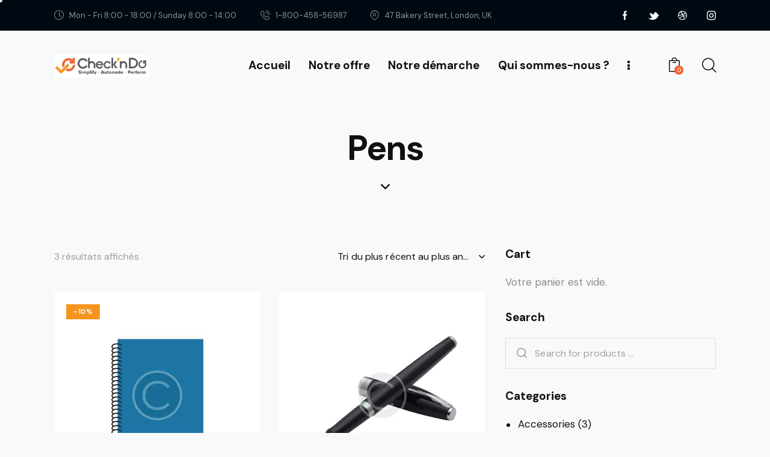

--- FILE ---
content_type: text/html; charset=UTF-8
request_url: https://checkndo.com/product-category/pens/
body_size: 45395
content:
<!DOCTYPE html>
<html lang="fr-FR" class="no-js scheme_default">

<head>
				<meta charset="UTF-8">
					<meta name="viewport" content="width=device-width, initial-scale=1">
		<meta name="format-detection" content="telephone=no">
		<link rel="profile" href="//gmpg.org/xfn/11">
		<title>Pens &#8211; Check&#039;nDo</title>
<meta name='robots' content='max-image-preview:large' />
<link rel='dns-prefetch' href='//fonts.googleapis.com' />
<link rel='dns-prefetch' href='//use.fontawesome.com' />
<link rel="alternate" type="application/rss+xml" title="Check&#039;nDo &raquo; Flux" href="https://checkndo.com/feed/" />
<link rel="alternate" type="application/rss+xml" title="Check&#039;nDo &raquo; Flux des commentaires" href="https://checkndo.com/comments/feed/" />
<link rel="alternate" type="application/rss+xml" title="Flux pour Check&#039;nDo &raquo; Pens Catégorie" href="https://checkndo.com/product-category/pens/feed/" />
			<meta property="og:type" content="website" />
			<meta property="og:site_name" content="Check&#039;nDo" />
			<meta property="og:description" content="" />
							<meta property="og:image" content="https://checkndo.com/wp-content/uploads/2023/02/cropped-Logo-ChecknDo-Simplify-Automate-Perform-1.png" />
				<script type="text/javascript">
/* <![CDATA[ */
window._wpemojiSettings = {"baseUrl":"https:\/\/s.w.org\/images\/core\/emoji\/15.0.3\/72x72\/","ext":".png","svgUrl":"https:\/\/s.w.org\/images\/core\/emoji\/15.0.3\/svg\/","svgExt":".svg","source":{"concatemoji":"https:\/\/checkndo.com\/wp-includes\/js\/wp-emoji-release.min.js?ver=6.6.4"}};
/*! This file is auto-generated */
!function(i,n){var o,s,e;function c(e){try{var t={supportTests:e,timestamp:(new Date).valueOf()};sessionStorage.setItem(o,JSON.stringify(t))}catch(e){}}function p(e,t,n){e.clearRect(0,0,e.canvas.width,e.canvas.height),e.fillText(t,0,0);var t=new Uint32Array(e.getImageData(0,0,e.canvas.width,e.canvas.height).data),r=(e.clearRect(0,0,e.canvas.width,e.canvas.height),e.fillText(n,0,0),new Uint32Array(e.getImageData(0,0,e.canvas.width,e.canvas.height).data));return t.every(function(e,t){return e===r[t]})}function u(e,t,n){switch(t){case"flag":return n(e,"\ud83c\udff3\ufe0f\u200d\u26a7\ufe0f","\ud83c\udff3\ufe0f\u200b\u26a7\ufe0f")?!1:!n(e,"\ud83c\uddfa\ud83c\uddf3","\ud83c\uddfa\u200b\ud83c\uddf3")&&!n(e,"\ud83c\udff4\udb40\udc67\udb40\udc62\udb40\udc65\udb40\udc6e\udb40\udc67\udb40\udc7f","\ud83c\udff4\u200b\udb40\udc67\u200b\udb40\udc62\u200b\udb40\udc65\u200b\udb40\udc6e\u200b\udb40\udc67\u200b\udb40\udc7f");case"emoji":return!n(e,"\ud83d\udc26\u200d\u2b1b","\ud83d\udc26\u200b\u2b1b")}return!1}function f(e,t,n){var r="undefined"!=typeof WorkerGlobalScope&&self instanceof WorkerGlobalScope?new OffscreenCanvas(300,150):i.createElement("canvas"),a=r.getContext("2d",{willReadFrequently:!0}),o=(a.textBaseline="top",a.font="600 32px Arial",{});return e.forEach(function(e){o[e]=t(a,e,n)}),o}function t(e){var t=i.createElement("script");t.src=e,t.defer=!0,i.head.appendChild(t)}"undefined"!=typeof Promise&&(o="wpEmojiSettingsSupports",s=["flag","emoji"],n.supports={everything:!0,everythingExceptFlag:!0},e=new Promise(function(e){i.addEventListener("DOMContentLoaded",e,{once:!0})}),new Promise(function(t){var n=function(){try{var e=JSON.parse(sessionStorage.getItem(o));if("object"==typeof e&&"number"==typeof e.timestamp&&(new Date).valueOf()<e.timestamp+604800&&"object"==typeof e.supportTests)return e.supportTests}catch(e){}return null}();if(!n){if("undefined"!=typeof Worker&&"undefined"!=typeof OffscreenCanvas&&"undefined"!=typeof URL&&URL.createObjectURL&&"undefined"!=typeof Blob)try{var e="postMessage("+f.toString()+"("+[JSON.stringify(s),u.toString(),p.toString()].join(",")+"));",r=new Blob([e],{type:"text/javascript"}),a=new Worker(URL.createObjectURL(r),{name:"wpTestEmojiSupports"});return void(a.onmessage=function(e){c(n=e.data),a.terminate(),t(n)})}catch(e){}c(n=f(s,u,p))}t(n)}).then(function(e){for(var t in e)n.supports[t]=e[t],n.supports.everything=n.supports.everything&&n.supports[t],"flag"!==t&&(n.supports.everythingExceptFlag=n.supports.everythingExceptFlag&&n.supports[t]);n.supports.everythingExceptFlag=n.supports.everythingExceptFlag&&!n.supports.flag,n.DOMReady=!1,n.readyCallback=function(){n.DOMReady=!0}}).then(function(){return e}).then(function(){var e;n.supports.everything||(n.readyCallback(),(e=n.source||{}).concatemoji?t(e.concatemoji):e.wpemoji&&e.twemoji&&(t(e.twemoji),t(e.wpemoji)))}))}((window,document),window._wpemojiSettings);
/* ]]> */
</script>
<link property="stylesheet" rel='stylesheet' id='trx_addons-icons-css' href='https://checkndo.com/wp-content/plugins/trx_addons/css/font-icons/css/trx_addons_icons.css' type='text/css' media='all' />
<link property="stylesheet" rel='stylesheet' id='qw_extensions-icons-css' href='https://checkndo.com/wp-content/plugins/trx_addons/addons/qw-extension/css/font-icons/css/qw_extension_icons.css' type='text/css' media='all' />
<link property="stylesheet" rel='stylesheet' id='classter-font-google_fonts-css' href='https://fonts.googleapis.com/css2?family=DM+Sans:ital,wght@0,400;0,500;0,700;1,400;1,500;1,700&#038;subset=latin,latin-ext&#038;display=swap' type='text/css' media='all' />
<link property="stylesheet" rel='stylesheet' id='classter-fontello-css' href='https://checkndo.com/wp-content/themes/classter/skins/default/css/font-icons/css/fontello.css' type='text/css' media='all' />
<style id='wp-emoji-styles-inline-css' type='text/css'>

	img.wp-smiley, img.emoji {
		display: inline !important;
		border: none !important;
		box-shadow: none !important;
		height: 1em !important;
		width: 1em !important;
		margin: 0 0.07em !important;
		vertical-align: -0.1em !important;
		background: none !important;
		padding: 0 !important;
	}
</style>
<link property="stylesheet" rel='stylesheet' id='wp-block-library-css' href='https://checkndo.com/wp-includes/css/dist/block-library/style.min.css?ver=6.6.4' type='text/css' media='all' />
<style id='global-styles-inline-css' type='text/css'>
:root{--wp--preset--aspect-ratio--square: 1;--wp--preset--aspect-ratio--4-3: 4/3;--wp--preset--aspect-ratio--3-4: 3/4;--wp--preset--aspect-ratio--3-2: 3/2;--wp--preset--aspect-ratio--2-3: 2/3;--wp--preset--aspect-ratio--16-9: 16/9;--wp--preset--aspect-ratio--9-16: 9/16;--wp--preset--color--black: #000000;--wp--preset--color--cyan-bluish-gray: #abb8c3;--wp--preset--color--white: #ffffff;--wp--preset--color--pale-pink: #f78da7;--wp--preset--color--vivid-red: #cf2e2e;--wp--preset--color--luminous-vivid-orange: #ff6900;--wp--preset--color--luminous-vivid-amber: #fcb900;--wp--preset--color--light-green-cyan: #7bdcb5;--wp--preset--color--vivid-green-cyan: #00d084;--wp--preset--color--pale-cyan-blue: #8ed1fc;--wp--preset--color--vivid-cyan-blue: #0693e3;--wp--preset--color--vivid-purple: #9b51e0;--wp--preset--color--bg-color: #F8F9FA;--wp--preset--color--bd-color: #DDDEDE;--wp--preset--color--text-dark: #0F1010;--wp--preset--color--text-light: #A0A0A0;--wp--preset--color--text-link: #f7941d;--wp--preset--color--text-hover: #f7941d;--wp--preset--color--text-link-2: #f26231;--wp--preset--color--text-hover-2: #f26231;--wp--preset--color--text-link-3: #f26231;--wp--preset--color--text-hover-3: #f26231;--wp--preset--gradient--vivid-cyan-blue-to-vivid-purple: linear-gradient(135deg,rgba(6,147,227,1) 0%,rgb(155,81,224) 100%);--wp--preset--gradient--light-green-cyan-to-vivid-green-cyan: linear-gradient(135deg,rgb(122,220,180) 0%,rgb(0,208,130) 100%);--wp--preset--gradient--luminous-vivid-amber-to-luminous-vivid-orange: linear-gradient(135deg,rgba(252,185,0,1) 0%,rgba(255,105,0,1) 100%);--wp--preset--gradient--luminous-vivid-orange-to-vivid-red: linear-gradient(135deg,rgba(255,105,0,1) 0%,rgb(207,46,46) 100%);--wp--preset--gradient--very-light-gray-to-cyan-bluish-gray: linear-gradient(135deg,rgb(238,238,238) 0%,rgb(169,184,195) 100%);--wp--preset--gradient--cool-to-warm-spectrum: linear-gradient(135deg,rgb(74,234,220) 0%,rgb(151,120,209) 20%,rgb(207,42,186) 40%,rgb(238,44,130) 60%,rgb(251,105,98) 80%,rgb(254,248,76) 100%);--wp--preset--gradient--blush-light-purple: linear-gradient(135deg,rgb(255,206,236) 0%,rgb(152,150,240) 100%);--wp--preset--gradient--blush-bordeaux: linear-gradient(135deg,rgb(254,205,165) 0%,rgb(254,45,45) 50%,rgb(107,0,62) 100%);--wp--preset--gradient--luminous-dusk: linear-gradient(135deg,rgb(255,203,112) 0%,rgb(199,81,192) 50%,rgb(65,88,208) 100%);--wp--preset--gradient--pale-ocean: linear-gradient(135deg,rgb(255,245,203) 0%,rgb(182,227,212) 50%,rgb(51,167,181) 100%);--wp--preset--gradient--electric-grass: linear-gradient(135deg,rgb(202,248,128) 0%,rgb(113,206,126) 100%);--wp--preset--gradient--midnight: linear-gradient(135deg,rgb(2,3,129) 0%,rgb(40,116,252) 100%);--wp--preset--gradient--vertical-link-to-hover: linear-gradient(to bottom,var(--theme-color-text_link) 0%,var(--theme-color-text_hover) 100%);--wp--preset--gradient--diagonal-link-to-hover: linear-gradient(to bottom right,var(--theme-color-text_link) 0%,var(--theme-color-text_hover) 100%);--wp--preset--font-size--small: 13px;--wp--preset--font-size--medium: clamp(14px, 0.875rem + ((1vw - 3.2px) * 0.619), 20px);--wp--preset--font-size--large: clamp(22.041px, 1.378rem + ((1vw - 3.2px) * 1.439), 36px);--wp--preset--font-size--x-large: clamp(25.014px, 1.563rem + ((1vw - 3.2px) * 1.751), 42px);--wp--preset--font-family--p-font: "DM Sans",sans-serif;--wp--preset--font-family--post-font: inherit;--wp--preset--font-family--inter: "Inter", sans-serif;--wp--preset--font-family--cardo: Cardo;--wp--preset--spacing--20: 0.44rem;--wp--preset--spacing--30: 0.67rem;--wp--preset--spacing--40: 1rem;--wp--preset--spacing--50: 1.5rem;--wp--preset--spacing--60: 2.25rem;--wp--preset--spacing--70: 3.38rem;--wp--preset--spacing--80: 5.06rem;--wp--preset--shadow--natural: 6px 6px 9px rgba(0, 0, 0, 0.2);--wp--preset--shadow--deep: 12px 12px 50px rgba(0, 0, 0, 0.4);--wp--preset--shadow--sharp: 6px 6px 0px rgba(0, 0, 0, 0.2);--wp--preset--shadow--outlined: 6px 6px 0px -3px rgba(255, 255, 255, 1), 6px 6px rgba(0, 0, 0, 1);--wp--preset--shadow--crisp: 6px 6px 0px rgba(0, 0, 0, 1);--wp--custom--spacing--tiny: var(--sc-space-tiny,   1rem);--wp--custom--spacing--small: var(--sc-space-small,  2rem);--wp--custom--spacing--medium: var(--sc-space-medium, 3.3333rem);--wp--custom--spacing--large: var(--sc-space-large,  6.6667rem);--wp--custom--spacing--huge: var(--sc-space-huge,   8.6667rem);}:root { --wp--style--global--content-size: 840px;--wp--style--global--wide-size: 1290px; }:where(body) { margin: 0; }.wp-site-blocks > .alignleft { float: left; margin-right: 2em; }.wp-site-blocks > .alignright { float: right; margin-left: 2em; }.wp-site-blocks > .aligncenter { justify-content: center; margin-left: auto; margin-right: auto; }:where(.is-layout-flex){gap: 0.5em;}:where(.is-layout-grid){gap: 0.5em;}.is-layout-flow > .alignleft{float: left;margin-inline-start: 0;margin-inline-end: 2em;}.is-layout-flow > .alignright{float: right;margin-inline-start: 2em;margin-inline-end: 0;}.is-layout-flow > .aligncenter{margin-left: auto !important;margin-right: auto !important;}.is-layout-constrained > .alignleft{float: left;margin-inline-start: 0;margin-inline-end: 2em;}.is-layout-constrained > .alignright{float: right;margin-inline-start: 2em;margin-inline-end: 0;}.is-layout-constrained > .aligncenter{margin-left: auto !important;margin-right: auto !important;}.is-layout-constrained > :where(:not(.alignleft):not(.alignright):not(.alignfull)){max-width: var(--wp--style--global--content-size);margin-left: auto !important;margin-right: auto !important;}.is-layout-constrained > .alignwide{max-width: var(--wp--style--global--wide-size);}body .is-layout-flex{display: flex;}.is-layout-flex{flex-wrap: wrap;align-items: center;}.is-layout-flex > :is(*, div){margin: 0;}body .is-layout-grid{display: grid;}.is-layout-grid > :is(*, div){margin: 0;}body{padding-top: 0px;padding-right: 0px;padding-bottom: 0px;padding-left: 0px;}a:where(:not(.wp-element-button)){text-decoration: underline;}:root :where(.wp-element-button, .wp-block-button__link){background-color: #32373c;border-width: 0;color: #fff;font-family: inherit;font-size: inherit;line-height: inherit;padding: calc(0.667em + 2px) calc(1.333em + 2px);text-decoration: none;}.has-black-color{color: var(--wp--preset--color--black) !important;}.has-cyan-bluish-gray-color{color: var(--wp--preset--color--cyan-bluish-gray) !important;}.has-white-color{color: var(--wp--preset--color--white) !important;}.has-pale-pink-color{color: var(--wp--preset--color--pale-pink) !important;}.has-vivid-red-color{color: var(--wp--preset--color--vivid-red) !important;}.has-luminous-vivid-orange-color{color: var(--wp--preset--color--luminous-vivid-orange) !important;}.has-luminous-vivid-amber-color{color: var(--wp--preset--color--luminous-vivid-amber) !important;}.has-light-green-cyan-color{color: var(--wp--preset--color--light-green-cyan) !important;}.has-vivid-green-cyan-color{color: var(--wp--preset--color--vivid-green-cyan) !important;}.has-pale-cyan-blue-color{color: var(--wp--preset--color--pale-cyan-blue) !important;}.has-vivid-cyan-blue-color{color: var(--wp--preset--color--vivid-cyan-blue) !important;}.has-vivid-purple-color{color: var(--wp--preset--color--vivid-purple) !important;}.has-bg-color-color{color: var(--wp--preset--color--bg-color) !important;}.has-bd-color-color{color: var(--wp--preset--color--bd-color) !important;}.has-text-dark-color{color: var(--wp--preset--color--text-dark) !important;}.has-text-light-color{color: var(--wp--preset--color--text-light) !important;}.has-text-link-color{color: var(--wp--preset--color--text-link) !important;}.has-text-hover-color{color: var(--wp--preset--color--text-hover) !important;}.has-text-link-2-color{color: var(--wp--preset--color--text-link-2) !important;}.has-text-hover-2-color{color: var(--wp--preset--color--text-hover-2) !important;}.has-text-link-3-color{color: var(--wp--preset--color--text-link-3) !important;}.has-text-hover-3-color{color: var(--wp--preset--color--text-hover-3) !important;}.has-black-background-color{background-color: var(--wp--preset--color--black) !important;}.has-cyan-bluish-gray-background-color{background-color: var(--wp--preset--color--cyan-bluish-gray) !important;}.has-white-background-color{background-color: var(--wp--preset--color--white) !important;}.has-pale-pink-background-color{background-color: var(--wp--preset--color--pale-pink) !important;}.has-vivid-red-background-color{background-color: var(--wp--preset--color--vivid-red) !important;}.has-luminous-vivid-orange-background-color{background-color: var(--wp--preset--color--luminous-vivid-orange) !important;}.has-luminous-vivid-amber-background-color{background-color: var(--wp--preset--color--luminous-vivid-amber) !important;}.has-light-green-cyan-background-color{background-color: var(--wp--preset--color--light-green-cyan) !important;}.has-vivid-green-cyan-background-color{background-color: var(--wp--preset--color--vivid-green-cyan) !important;}.has-pale-cyan-blue-background-color{background-color: var(--wp--preset--color--pale-cyan-blue) !important;}.has-vivid-cyan-blue-background-color{background-color: var(--wp--preset--color--vivid-cyan-blue) !important;}.has-vivid-purple-background-color{background-color: var(--wp--preset--color--vivid-purple) !important;}.has-bg-color-background-color{background-color: var(--wp--preset--color--bg-color) !important;}.has-bd-color-background-color{background-color: var(--wp--preset--color--bd-color) !important;}.has-text-dark-background-color{background-color: var(--wp--preset--color--text-dark) !important;}.has-text-light-background-color{background-color: var(--wp--preset--color--text-light) !important;}.has-text-link-background-color{background-color: var(--wp--preset--color--text-link) !important;}.has-text-hover-background-color{background-color: var(--wp--preset--color--text-hover) !important;}.has-text-link-2-background-color{background-color: var(--wp--preset--color--text-link-2) !important;}.has-text-hover-2-background-color{background-color: var(--wp--preset--color--text-hover-2) !important;}.has-text-link-3-background-color{background-color: var(--wp--preset--color--text-link-3) !important;}.has-text-hover-3-background-color{background-color: var(--wp--preset--color--text-hover-3) !important;}.has-black-border-color{border-color: var(--wp--preset--color--black) !important;}.has-cyan-bluish-gray-border-color{border-color: var(--wp--preset--color--cyan-bluish-gray) !important;}.has-white-border-color{border-color: var(--wp--preset--color--white) !important;}.has-pale-pink-border-color{border-color: var(--wp--preset--color--pale-pink) !important;}.has-vivid-red-border-color{border-color: var(--wp--preset--color--vivid-red) !important;}.has-luminous-vivid-orange-border-color{border-color: var(--wp--preset--color--luminous-vivid-orange) !important;}.has-luminous-vivid-amber-border-color{border-color: var(--wp--preset--color--luminous-vivid-amber) !important;}.has-light-green-cyan-border-color{border-color: var(--wp--preset--color--light-green-cyan) !important;}.has-vivid-green-cyan-border-color{border-color: var(--wp--preset--color--vivid-green-cyan) !important;}.has-pale-cyan-blue-border-color{border-color: var(--wp--preset--color--pale-cyan-blue) !important;}.has-vivid-cyan-blue-border-color{border-color: var(--wp--preset--color--vivid-cyan-blue) !important;}.has-vivid-purple-border-color{border-color: var(--wp--preset--color--vivid-purple) !important;}.has-bg-color-border-color{border-color: var(--wp--preset--color--bg-color) !important;}.has-bd-color-border-color{border-color: var(--wp--preset--color--bd-color) !important;}.has-text-dark-border-color{border-color: var(--wp--preset--color--text-dark) !important;}.has-text-light-border-color{border-color: var(--wp--preset--color--text-light) !important;}.has-text-link-border-color{border-color: var(--wp--preset--color--text-link) !important;}.has-text-hover-border-color{border-color: var(--wp--preset--color--text-hover) !important;}.has-text-link-2-border-color{border-color: var(--wp--preset--color--text-link-2) !important;}.has-text-hover-2-border-color{border-color: var(--wp--preset--color--text-hover-2) !important;}.has-text-link-3-border-color{border-color: var(--wp--preset--color--text-link-3) !important;}.has-text-hover-3-border-color{border-color: var(--wp--preset--color--text-hover-3) !important;}.has-vivid-cyan-blue-to-vivid-purple-gradient-background{background: var(--wp--preset--gradient--vivid-cyan-blue-to-vivid-purple) !important;}.has-light-green-cyan-to-vivid-green-cyan-gradient-background{background: var(--wp--preset--gradient--light-green-cyan-to-vivid-green-cyan) !important;}.has-luminous-vivid-amber-to-luminous-vivid-orange-gradient-background{background: var(--wp--preset--gradient--luminous-vivid-amber-to-luminous-vivid-orange) !important;}.has-luminous-vivid-orange-to-vivid-red-gradient-background{background: var(--wp--preset--gradient--luminous-vivid-orange-to-vivid-red) !important;}.has-very-light-gray-to-cyan-bluish-gray-gradient-background{background: var(--wp--preset--gradient--very-light-gray-to-cyan-bluish-gray) !important;}.has-cool-to-warm-spectrum-gradient-background{background: var(--wp--preset--gradient--cool-to-warm-spectrum) !important;}.has-blush-light-purple-gradient-background{background: var(--wp--preset--gradient--blush-light-purple) !important;}.has-blush-bordeaux-gradient-background{background: var(--wp--preset--gradient--blush-bordeaux) !important;}.has-luminous-dusk-gradient-background{background: var(--wp--preset--gradient--luminous-dusk) !important;}.has-pale-ocean-gradient-background{background: var(--wp--preset--gradient--pale-ocean) !important;}.has-electric-grass-gradient-background{background: var(--wp--preset--gradient--electric-grass) !important;}.has-midnight-gradient-background{background: var(--wp--preset--gradient--midnight) !important;}.has-vertical-link-to-hover-gradient-background{background: var(--wp--preset--gradient--vertical-link-to-hover) !important;}.has-diagonal-link-to-hover-gradient-background{background: var(--wp--preset--gradient--diagonal-link-to-hover) !important;}.has-small-font-size{font-size: var(--wp--preset--font-size--small) !important;}.has-medium-font-size{font-size: var(--wp--preset--font-size--medium) !important;}.has-large-font-size{font-size: var(--wp--preset--font-size--large) !important;}.has-x-large-font-size{font-size: var(--wp--preset--font-size--x-large) !important;}.has-p-font-font-family{font-family: var(--wp--preset--font-family--p-font) !important;}.has-post-font-font-family{font-family: var(--wp--preset--font-family--post-font) !important;}.has-inter-font-family{font-family: var(--wp--preset--font-family--inter) !important;}.has-cardo-font-family{font-family: var(--wp--preset--font-family--cardo) !important;}
:root :where(.wp-block-button .wp-block-button__link){background-color: var(--theme-color-text_link);border-radius: 0;color: var(--theme-color-inverse_link);font-family: var(--theme-font-button_font-family);font-size: var(--theme-font-button_font-size);font-weight: var(--theme-font-button_font-weight);line-height: var(--theme-font-button_line-height);}
:where(.wp-block-post-template.is-layout-flex){gap: 1.25em;}:where(.wp-block-post-template.is-layout-grid){gap: 1.25em;}
:where(.wp-block-columns.is-layout-flex){gap: 2em;}:where(.wp-block-columns.is-layout-grid){gap: 2em;}
:root :where(.wp-block-pullquote){border-width: 1px 0;font-size: clamp(0.984em, 0.984rem + ((1vw - 0.2em) * 0.851), 1.5em);line-height: 1.6;}
:root :where(.wp-block-post-comments){padding-top: var(--wp--custom--spacing--small);}
:root :where(.wp-block-quote){border-width: 1px;}
</style>
<link property="stylesheet" rel='stylesheet' id='advanced-popups-css' href='https://checkndo.com/wp-content/plugins/advanced-popups/public/css/advanced-popups-public.css?ver=1.2.0' type='text/css' media='all' />




<style id='booked-css-inline-css' type='text/css'>
#ui-datepicker-div.booked_custom_date_picker table.ui-datepicker-calendar tbody td a.ui-state-active,#ui-datepicker-div.booked_custom_date_picker table.ui-datepicker-calendar tbody td a.ui-state-active:hover,body #booked-profile-page input[type=submit].button-primary:hover,body .booked-list-view button.button:hover, body .booked-list-view input[type=submit].button-primary:hover,body div.booked-calendar input[type=submit].button-primary:hover,body .booked-modal input[type=submit].button-primary:hover,body div.booked-calendar .bc-head,body div.booked-calendar .bc-head .bc-col,body div.booked-calendar .booked-appt-list .timeslot .timeslot-people button:hover,body #booked-profile-page .booked-profile-header,body #booked-profile-page .booked-tabs li.active a,body #booked-profile-page .booked-tabs li.active a:hover,body #booked-profile-page .appt-block .google-cal-button > a:hover,#ui-datepicker-div.booked_custom_date_picker .ui-datepicker-header{ background:#2f39d3 !important; }body #booked-profile-page input[type=submit].button-primary:hover,body div.booked-calendar input[type=submit].button-primary:hover,body .booked-list-view button.button:hover, body .booked-list-view input[type=submit].button-primary:hover,body .booked-modal input[type=submit].button-primary:hover,body div.booked-calendar .bc-head .bc-col,body div.booked-calendar .booked-appt-list .timeslot .timeslot-people button:hover,body #booked-profile-page .booked-profile-header,body #booked-profile-page .appt-block .google-cal-button > a:hover{ border-color:#2f39d3 !important; }body div.booked-calendar .bc-row.days,body div.booked-calendar .bc-row.days .bc-col,body .booked-calendarSwitcher.calendar,body #booked-profile-page .booked-tabs,#ui-datepicker-div.booked_custom_date_picker table.ui-datepicker-calendar thead,#ui-datepicker-div.booked_custom_date_picker table.ui-datepicker-calendar thead th{ background:#f0f0f0 !important; }body div.booked-calendar .bc-row.days .bc-col,body #booked-profile-page .booked-tabs{ border-color:#f0f0f0 !important; }#ui-datepicker-div.booked_custom_date_picker table.ui-datepicker-calendar tbody td.ui-datepicker-today a,#ui-datepicker-div.booked_custom_date_picker table.ui-datepicker-calendar tbody td.ui-datepicker-today a:hover,body #booked-profile-page input[type=submit].button-primary,body div.booked-calendar input[type=submit].button-primary,body .booked-list-view button.button, body .booked-list-view input[type=submit].button-primary,body .booked-list-view button.button, body .booked-list-view input[type=submit].button-primary,body .booked-modal input[type=submit].button-primary,body div.booked-calendar .booked-appt-list .timeslot .timeslot-people button,body #booked-profile-page .booked-profile-appt-list .appt-block.approved .status-block,body #booked-profile-page .appt-block .google-cal-button > a,body .booked-modal p.booked-title-bar,body div.booked-calendar .bc-col:hover .date span,body .booked-list-view a.booked_list_date_picker_trigger.booked-dp-active,body .booked-list-view a.booked_list_date_picker_trigger.booked-dp-active:hover,.booked-ms-modal .booked-book-appt,body #booked-profile-page .booked-tabs li a .counter{ background:#c5a48e; }body #booked-profile-page input[type=submit].button-primary,body div.booked-calendar input[type=submit].button-primary,body .booked-list-view button.button, body .booked-list-view input[type=submit].button-primary,body .booked-list-view button.button, body .booked-list-view input[type=submit].button-primary,body .booked-modal input[type=submit].button-primary,body #booked-profile-page .appt-block .google-cal-button > a,body div.booked-calendar .booked-appt-list .timeslot .timeslot-people button,body .booked-list-view a.booked_list_date_picker_trigger.booked-dp-active,body .booked-list-view a.booked_list_date_picker_trigger.booked-dp-active:hover{ border-color:#c5a48e; }body .booked-modal .bm-window p i.fa,body .booked-modal .bm-window a,body .booked-appt-list .booked-public-appointment-title,body .booked-modal .bm-window p.appointment-title,.booked-ms-modal.visible:hover .booked-book-appt{ color:#c5a48e; }.booked-appt-list .timeslot.has-title .booked-public-appointment-title { color:inherit; }
</style>

<link property="stylesheet" rel='stylesheet' id='magnific-popup-css' href='https://checkndo.com/wp-content/plugins/trx_addons/js/magnific/magnific-popup.min.css' type='text/css' media='all' />
<link property="stylesheet" rel='stylesheet' id='woocommerce-layout-css' href='https://checkndo.com/wp-content/plugins/woocommerce/assets/css/woocommerce-layout.css?ver=9.2.4' type='text/css' media='all' />
<link property="stylesheet" rel='stylesheet' id='woocommerce-smallscreen-css' href='https://checkndo.com/wp-content/plugins/woocommerce/assets/css/woocommerce-smallscreen.css?ver=9.2.4' type='text/css' media='only screen and (max-width: 768px)' />
<link property="stylesheet" rel='stylesheet' id='woocommerce-general-css' href='https://checkndo.com/wp-content/plugins/woocommerce/assets/css/woocommerce.css?ver=9.2.4' type='text/css' media='all' />
<style id='woocommerce-inline-inline-css' type='text/css'>
.woocommerce form .form-row .required { visibility: visible; }
</style>
<link property="stylesheet" rel='stylesheet' id='elementor-icons-css' href='https://checkndo.com/wp-content/plugins/elementor/assets/lib/eicons/css/elementor-icons.min.css?ver=5.30.0' type='text/css' media='all' />
<link property="stylesheet" rel='stylesheet' id='elementor-frontend-css' href='https://checkndo.com/wp-content/uploads/elementor/css/custom-frontend.min.css?ver=1701526833' type='text/css' media='all' />
<style id='elementor-frontend-inline-css' type='text/css'>
.elementor-kit-15{--e-global-color-primary:#6EC1E4;--e-global-color-secondary:#54595F;--e-global-color-text:#7A7A7A;--e-global-color-accent:#61CE70;--e-global-color-61c01e98:#4054B2;--e-global-color-69bf31ed:#23A455;--e-global-color-7a1ccbe5:#000;--e-global-color-13ed1179:#FFF;--e-global-typography-primary-font-family:"Roboto";--e-global-typography-primary-font-weight:600;--e-global-typography-secondary-font-family:"Roboto Slab";--e-global-typography-secondary-font-weight:400;--e-global-typography-text-font-family:"Roboto";--e-global-typography-text-font-weight:400;--e-global-typography-accent-font-family:"Roboto";--e-global-typography-accent-font-weight:500;}.elementor-section.elementor-section-boxed > .elementor-container{max-width:1320px;}.e-con{--container-max-width:1320px;}.elementor-widget:not(:last-child){margin-block-end:0px;}.elementor-element{--widgets-spacing:0px 0px;}{}.sc_layouts_title_caption{display:var(--page-title-display);}.elementor-kit-15 e-page-transition{background-color:#FFBC7D;}@media(max-width:1279px){.elementor-section.elementor-section-boxed > .elementor-container{max-width:1024px;}.e-con{--container-max-width:1024px;}}@media(max-width:767px){.elementor-section.elementor-section-boxed > .elementor-container{max-width:767px;}.e-con{--container-max-width:767px;}}
</style>
<link property="stylesheet" rel='stylesheet' id='swiper-css' href='https://checkndo.com/wp-content/plugins/elementor/assets/lib/swiper/v8/css/swiper.min.css?ver=8.4.5' type='text/css' media='all' />
<link property="stylesheet" rel='stylesheet' id='elementor-pro-css' href='https://checkndo.com/wp-content/uploads/elementor/css/custom-pro-frontend.min.css?ver=1701526833' type='text/css' media='all' />
<link property="stylesheet" rel='preload' as='font' type='font/woff2' crossorigin='anonymous' id='tinvwl-webfont-font-css' href='https://checkndo.com/wp-content/plugins/ti-woocommerce-wishlist/assets/fonts/tinvwl-webfont.woff2?ver=xu2uyi'  media='all' />
<link property="stylesheet" rel='stylesheet' id='tinvwl-webfont-css' href='https://checkndo.com/wp-content/plugins/ti-woocommerce-wishlist/assets/css/webfont.min.css?ver=2.8.2' type='text/css' media='all' />
<link property="stylesheet" rel='stylesheet' id='tinvwl-css' href='https://checkndo.com/wp-content/plugins/ti-woocommerce-wishlist/assets/css/public.min.css?ver=2.8.2' type='text/css' media='all' />

<link property="stylesheet" rel='stylesheet' id='font-awesome-official-css' href='https://use.fontawesome.com/releases/v6.4.2/css/all.css' type='text/css' media='all' integrity="sha384-blOohCVdhjmtROpu8+CfTnUWham9nkX7P7OZQMst+RUnhtoY/9qemFAkIKOYxDI3" crossorigin="anonymous" />
<link property="stylesheet" rel='stylesheet' id='trx_addons-css' href='https://checkndo.com/wp-content/plugins/trx_addons/css/__styles.css' type='text/css' media='all' />
<link property="stylesheet" rel='stylesheet' id='trx_addons-widget_custom_links-css' href='https://checkndo.com/wp-content/plugins/trx_addons/components/widgets/custom_links/custom_links.css' type='text/css' media='all' />
<link property="stylesheet" rel='stylesheet' id='trx_addons-sc_content-css' href='https://checkndo.com/wp-content/plugins/trx_addons/components/shortcodes/content/content.css' type='text/css' media='all' />
<link property="stylesheet" rel='stylesheet' id='trx_addons-sc_content-responsive-css' href='https://checkndo.com/wp-content/plugins/trx_addons/components/shortcodes/content/content.responsive.css' type='text/css' media='(max-width:1439px)' />
<link property="stylesheet" rel='stylesheet' id='trx_addons-sc_icons-css' href='https://checkndo.com/wp-content/plugins/trx_addons/components/shortcodes/icons/icons.css' type='text/css' media='all' />
<link property="stylesheet" rel='stylesheet' id='trx_addons_qw_extension-icons-css' href='https://checkndo.com/wp-content/plugins/trx_addons/addons/qw-extension/css/qw_extension_icons.css' type='text/css' media='all' />
<link property="stylesheet" rel='stylesheet' id='trx_addons_qw_extension-icons-responsive-css' href='https://checkndo.com/wp-content/plugins/trx_addons/addons/qw-extension/css/qw_extension_icons.responsive.css' type='text/css' media='all' />
<link property="stylesheet" rel='stylesheet' id='trx_addons-sc_icons-responsive-css' href='https://checkndo.com/wp-content/plugins/trx_addons/components/shortcodes/icons/icons.responsive.css' type='text/css' media='(max-width:1279px)' />
<link property="stylesheet" rel='stylesheet' id='trx_addons-animations-css' href='https://checkndo.com/wp-content/plugins/trx_addons/css/trx_addons.animations.css' type='text/css' media='all' />
<link property="stylesheet" rel='stylesheet' id='trx_addons-woocommerce-css' href='https://checkndo.com/wp-content/plugins/trx_addons/components/api/woocommerce/woocommerce.css' type='text/css' media='all' />
<link property="stylesheet" rel='stylesheet' id='trx_addons-mouse-helper-css' href='https://checkndo.com/wp-content/plugins/trx_addons/addons/mouse-helper/mouse-helper.css' type='text/css' media='all' />
<link property="stylesheet" rel='stylesheet' id='google-fonts-1-css' href='https://fonts.googleapis.com/css?family=Roboto%3A100%2C100italic%2C200%2C200italic%2C300%2C300italic%2C400%2C400italic%2C500%2C500italic%2C600%2C600italic%2C700%2C700italic%2C800%2C800italic%2C900%2C900italic%7CRoboto+Slab%3A100%2C100italic%2C200%2C200italic%2C300%2C300italic%2C400%2C400italic%2C500%2C500italic%2C600%2C600italic%2C700%2C700italic%2C800%2C800italic%2C900%2C900italic&#038;display=swap&#038;ver=6.6.4' type='text/css' media='all' />
<link property="stylesheet" rel='stylesheet' id='eael-general-css' href='https://checkndo.com/wp-content/plugins/essential-addons-for-elementor-lite/assets/front-end/css/view/general.min.css?ver=6.0.1' type='text/css' media='all' />
<link property="stylesheet" rel='stylesheet' id='wpr-text-animations-css-css' href='https://checkndo.com/wp-content/plugins/royal-elementor-addons/assets/css/lib/animations/text-animations.min.css?ver=1.3.985' type='text/css' media='all' />
<link property="stylesheet" rel='stylesheet' id='wpr-addons-css-css' href='https://checkndo.com/wp-content/plugins/royal-elementor-addons/assets/css/frontend.min.css?ver=1.3.985' type='text/css' media='all' />
<link property="stylesheet" rel='stylesheet' id='font-awesome-5-all-css' href='https://checkndo.com/wp-content/plugins/elementor/assets/lib/font-awesome/css/all.min.css?ver=6.0.1' type='text/css' media='all' />
<link property="stylesheet" rel='stylesheet' id='wpgdprc-front-css-css' href='https://checkndo.com/wp-content/plugins/wp-gdpr-compliance/Assets/css/front.css?ver=1692962787' type='text/css' media='all' />
<style id='wpgdprc-front-css-inline-css' type='text/css'>
:root{--wp-gdpr--bar--background-color: #000000;--wp-gdpr--bar--color: #ffffff;--wp-gdpr--button--background-color: #000000;--wp-gdpr--button--background-color--darken: #000000;--wp-gdpr--button--color: #ffffff;}
</style>

<style id="elementor-post-17874">.elementor-17874 .elementor-element.elementor-element-f12dc78 > .elementor-container > .elementor-column > .elementor-widget-wrap{align-content:center;align-items:center;}.elementor-17874 .elementor-element.elementor-element-f12dc78:not(.elementor-motion-effects-element-type-background), .elementor-17874 .elementor-element.elementor-element-f12dc78 > .elementor-motion-effects-container > .elementor-motion-effects-layer{background-color:#000912;}.elementor-17874 .elementor-element.elementor-element-f12dc78 .trx_addons_bg_text{z-index:0;}.elementor-17874 .elementor-element.elementor-element-f12dc78 .trx_addons_bg_text.trx_addons_marquee_wrap .trx_addons_marquee_element{padding-right:50px;}.elementor-17874 .elementor-element.elementor-element-f12dc78{transition:background 0.3s, border 0.3s, border-radius 0.3s, box-shadow 0.3s;padding:0px 0px 0px 0px;}.elementor-17874 .elementor-element.elementor-element-f12dc78 > .elementor-background-overlay{transition:background 0.3s, border-radius 0.3s, opacity 0.3s;}.elementor-17874 .elementor-element.elementor-element-e07986d > .elementor-widget-container{margin:0px 20px 0px 0px;}.elementor-17874 .elementor-element.elementor-element-dc45f08 > .elementor-widget-container{margin:0px 20px 0px 0px;}.elementor-17874 .elementor-element.elementor-element-dfe29f5 .sc_item_title_text{-webkit-text-stroke-width:0px;}.elementor-17874 .elementor-element.elementor-element-dfe29f5 .sc_item_title_text2{-webkit-text-stroke-width:0px;}.elementor-17874 .elementor-element.elementor-element-dfe29f5 > .elementor-widget-container{margin:0px -12px 0px 22px;}.elementor-17874 .elementor-element.elementor-element-b18f3c3 > .elementor-container > .elementor-column > .elementor-widget-wrap{align-content:center;align-items:center;}.elementor-17874 .elementor-element.elementor-element-b18f3c3:not(.elementor-motion-effects-element-type-background), .elementor-17874 .elementor-element.elementor-element-b18f3c3 > .elementor-motion-effects-container > .elementor-motion-effects-layer{background-color:#02010100;}.elementor-17874 .elementor-element.elementor-element-b18f3c3 .trx_addons_bg_text{z-index:0;}.elementor-17874 .elementor-element.elementor-element-b18f3c3 .trx_addons_bg_text.trx_addons_marquee_wrap .trx_addons_marquee_element{padding-right:50px;}.elementor-17874 .elementor-element.elementor-element-b18f3c3{transition:background 0.3s, border 0.3s, border-radius 0.3s, box-shadow 0.3s;padding:20px 0px 20px 0px;}.elementor-17874 .elementor-element.elementor-element-b18f3c3 > .elementor-background-overlay{transition:background 0.3s, border-radius 0.3s, opacity 0.3s;}.elementor-17874 .elementor-element.elementor-element-63e7879 .logo_image{max-height:38px;}.elementor-17874 .elementor-element.elementor-element-c05dd31 > .elementor-widget-container{margin:0px 24px 0px 0px;}.elementor-17874 .elementor-element.elementor-element-dad3e46 > .elementor-widget-container{margin:-6px 0px 0px 0px;}.elementor-17874 .elementor-element.elementor-element-2a63346 > .elementor-widget-container{margin:-6px 0px 0px 8px;}.elementor-17874 .elementor-element.elementor-element-8aac088 > .elementor-container > .elementor-column > .elementor-widget-wrap{align-content:center;align-items:center;}.elementor-17874 .elementor-element.elementor-element-8aac088 .trx_addons_bg_text{z-index:0;}.elementor-17874 .elementor-element.elementor-element-8aac088 .trx_addons_bg_text.trx_addons_marquee_wrap .trx_addons_marquee_element{padding-right:50px;}.elementor-17874 .elementor-element.elementor-element-8aac088{padding:0px 55px 0px 55px;}.elementor-17874 .elementor-element.elementor-element-4fab43f .logo_image{max-height:38px;}.elementor-17874 .elementor-element.elementor-element-843cc17 > .elementor-widget-container{margin:0px 24px 0px 0px;}.elementor-17874 .elementor-element.elementor-element-a7e148a > .elementor-widget-container{margin:-4px 0px 0px 0px;}.elementor-17874 .elementor-element.elementor-element-07539a4 > .elementor-widget-container{margin:-2px 0px 0px 8px;}.elementor-17874 .elementor-element.elementor-element-21ad963 > .elementor-container > .elementor-column > .elementor-widget-wrap{align-content:center;align-items:center;}.elementor-17874 .elementor-element.elementor-element-21ad963:not(.elementor-motion-effects-element-type-background), .elementor-17874 .elementor-element.elementor-element-21ad963 > .elementor-motion-effects-container > .elementor-motion-effects-layer{background-color:#FFFFFF;}.elementor-17874 .elementor-element.elementor-element-21ad963 .trx_addons_bg_text{z-index:0;}.elementor-17874 .elementor-element.elementor-element-21ad963 .trx_addons_bg_text.trx_addons_marquee_wrap .trx_addons_marquee_element{padding-right:50px;}.elementor-17874 .elementor-element.elementor-element-21ad963{transition:background 0.3s, border 0.3s, border-radius 0.3s, box-shadow 0.3s;padding:10px 0px 10px 0px;}.elementor-17874 .elementor-element.elementor-element-21ad963 > .elementor-background-overlay{transition:background 0.3s, border-radius 0.3s, opacity 0.3s;}.elementor-17874 .elementor-element.elementor-element-6438b90 .logo_image{max-height:28px;}.elementor-17874 .elementor-element.elementor-element-c29ae83 > .elementor-widget-container{margin:-4px 0px 0px 0px;}.elementor-17874 .elementor-element.elementor-element-2425b7e > .elementor-widget-container{margin:-1px 0px 0px 0px;}.elementor-17874 .elementor-element.elementor-element-6a2677f .trx_addons_bg_text{z-index:0;}.elementor-17874 .elementor-element.elementor-element-6a2677f .trx_addons_bg_text.trx_addons_marquee_wrap .trx_addons_marquee_element{padding-right:50px;}.elementor-17874 .elementor-element.elementor-element-27a2726{--spacer-size:120px;}.elementor-17874 .elementor-element.elementor-element-852815b .sc_layouts_title{min-height:0px;}.elementor-17874 .elementor-element.elementor-element-a5bc5e0{--spacer-size:28px;}.elementor-17874 .elementor-element.elementor-element-2aabcc1 .elementor-icon-wrapper{text-align:center;}.elementor-17874 .elementor-element.elementor-element-2aabcc1 .elementor-icon{font-size:15px;}.elementor-17874 .elementor-element.elementor-element-2aabcc1 .elementor-icon svg{height:15px;}.elementor-17874 .elementor-element.elementor-element-2aabcc1 > .elementor-widget-container{margin:0px 0px -5px 0px;}.trx-addons-layout--edit-mode .trx-addons-layout__inner{background-color:var(--theme-color-bg_color);}.trx-addons-layout--single-preview .trx-addons-layout__inner{background-color:var(--theme-color-bg_color);}@media(max-width:1279px){.elementor-17874 .elementor-element.elementor-element-27a2726{--spacer-size:80px;}.elementor-17874 .elementor-element.elementor-element-a5bc5e0{--spacer-size:17px;}.elementor-17874 .elementor-element.elementor-element-2aabcc1 .elementor-icon{font-size:14px;}.elementor-17874 .elementor-element.elementor-element-2aabcc1 .elementor-icon svg{height:14px;}}@media(min-width:768px){.elementor-17874 .elementor-element.elementor-element-7d569bd{width:74.242%;}.elementor-17874 .elementor-element.elementor-element-c0fd415{width:25.72%;}.elementor-17874 .elementor-element.elementor-element-1b50154{width:17.879%;}.elementor-17874 .elementor-element.elementor-element-2f53e6a{width:82.083%;}.elementor-17874 .elementor-element.elementor-element-385acc1{width:17.879%;}.elementor-17874 .elementor-element.elementor-element-74cb0a0{width:82.083%;}}@media(max-width:767px){.elementor-17874 .elementor-element.elementor-element-c78d206{width:50%;}.elementor-17874 .elementor-element.elementor-element-6438b90 .logo_image{max-height:25px;}.elementor-17874 .elementor-element.elementor-element-b8f8a43{width:50%;}.elementor-17874 .elementor-element.elementor-element-c29ae83 > .elementor-widget-container{margin:-7px 0px 0px 0px;}.elementor-17874 .elementor-element.elementor-element-2425b7e > .elementor-widget-container{margin:-4px 0px 0px 0px;}.elementor-17874 .elementor-element.elementor-element-9378cf6 > .elementor-widget-container{margin:-2px 0px 0px 0px;}.elementor-17874 .elementor-element.elementor-element-27a2726{--spacer-size:30px;}.elementor-17874 .elementor-element.elementor-element-a5bc5e0{--spacer-size:5px;}.elementor-17874 .elementor-element.elementor-element-2aabcc1 .elementor-icon{font-size:12px;}.elementor-17874 .elementor-element.elementor-element-2aabcc1 .elementor-icon svg{height:12px;}}</style>
<style id="elementor-post-18350">.elementor-18350 .elementor-element.elementor-element-542d9a4:not(.elementor-motion-effects-element-type-background), .elementor-18350 .elementor-element.elementor-element-542d9a4 > .elementor-motion-effects-container > .elementor-motion-effects-layer{background-color:#01070A;}.elementor-18350 .elementor-element.elementor-element-542d9a4 .trx_addons_bg_text{z-index:0;}.elementor-18350 .elementor-element.elementor-element-542d9a4 .trx_addons_bg_text.trx_addons_marquee_wrap .trx_addons_marquee_element{padding-right:50px;}.elementor-18350 .elementor-element.elementor-element-542d9a4{transition:background 0.3s, border 0.3s, border-radius 0.3s, box-shadow 0.3s;}.elementor-18350 .elementor-element.elementor-element-542d9a4 > .elementor-background-overlay{transition:background 0.3s, border-radius 0.3s, opacity 0.3s;}.elementor-18350 .elementor-element.elementor-element-d363be2 .trx_addons_bg_text{z-index:0;}.elementor-18350 .elementor-element.elementor-element-d363be2 .trx_addons_bg_text.trx_addons_marquee_wrap .trx_addons_marquee_element{padding-right:50px;}.elementor-18350 .elementor-element.elementor-element-8a7a320{--spacer-size:50px;}.elementor-18350 .elementor-element.elementor-element-5bf9e41 .trx_addons_bg_text{z-index:0;}.elementor-18350 .elementor-element.elementor-element-5bf9e41 .trx_addons_bg_text.trx_addons_marquee_wrap .trx_addons_marquee_element{padding-right:50px;}.elementor-18350 .elementor-element.elementor-element-5bf9e41{padding:0px 50px 0px 50px;}.elementor-18350 .elementor-element.elementor-element-2059772 .logo_image{max-height:38px;}.elementor-18350 .elementor-element.elementor-element-461f8ef .trx_addons_bg_text{z-index:0;}.elementor-18350 .elementor-element.elementor-element-461f8ef .trx_addons_bg_text.trx_addons_marquee_wrap .trx_addons_marquee_element{padding-right:50px;}.elementor-18350 .elementor-element.elementor-element-2515ad9{--spacer-size:14px;}.elementor-18350 .elementor-element.elementor-element-4c9b894{--spacer-size:50px;}.elementor-18350 .elementor-element.elementor-element-4a0a7fd .trx_addons_bg_text{z-index:0;}.elementor-18350 .elementor-element.elementor-element-4a0a7fd .trx_addons_bg_text.trx_addons_marquee_wrap .trx_addons_marquee_element{padding-right:50px;}.elementor-18350 .elementor-element.elementor-element-4a0a7fd{padding:0px 50px 0px 50px;}.elementor-18350 .elementor-element.elementor-element-50fe8f8 > .elementor-element-populated{margin:0% 45% 0% 0%;--e-column-margin-right:45%;--e-column-margin-left:0%;}.elementor-18350 .elementor-element.elementor-element-534044d .sc_item_title_text{-webkit-text-stroke-width:0px;}.elementor-18350 .elementor-element.elementor-element-534044d .sc_item_title_text2{-webkit-text-stroke-width:0px;}.elementor-18350 .elementor-element.elementor-element-d03fdfa > .elementor-widget-container{margin:-10px 0px 0px 0px;}.elementor-18350 .elementor-element.elementor-element-328673d .sc_item_title_text{-webkit-text-stroke-width:0px;}.elementor-18350 .elementor-element.elementor-element-328673d .sc_item_title_text2{-webkit-text-stroke-width:0px;}.elementor-18350 .elementor-element.elementor-element-e28d3a3{--spacer-size:6px;}.elementor-18350 .elementor-element.elementor-element-c38f2e2 .sc_item_title_text{-webkit-text-stroke-width:0px;}.elementor-18350 .elementor-element.elementor-element-c38f2e2 .sc_item_title_text2{-webkit-text-stroke-width:0px;}.elementor-18350 .elementor-element.elementor-element-3037c34 .sc_item_title_text{-webkit-text-stroke-width:0px;}.elementor-18350 .elementor-element.elementor-element-3037c34 .sc_item_title_text2{-webkit-text-stroke-width:0px;}.elementor-18350 .elementor-element.elementor-element-5d1d001{--spacer-size:6px;}.elementor-18350 .elementor-element.elementor-element-0220b7d .sc_item_title_text{-webkit-text-stroke-width:0px;}.elementor-18350 .elementor-element.elementor-element-0220b7d .sc_item_title_text2{-webkit-text-stroke-width:0px;}.elementor-18350 .elementor-element.elementor-element-176a4e5{--spacer-size:6px;}.elementor-18350 .elementor-element.elementor-element-1072e60 > .elementor-widget-container{margin:0px 0px 0px 0px;}.elementor-18350 .elementor-element.elementor-element-c0cbbee .trx_addons_bg_text{z-index:0;}.elementor-18350 .elementor-element.elementor-element-c0cbbee .trx_addons_bg_text.trx_addons_marquee_wrap .trx_addons_marquee_element{padding-right:50px;}.elementor-18350 .elementor-element.elementor-element-c0cbbee{padding:0px 50px 0px 50px;z-index:2;}.elementor-18350 .elementor-element.elementor-element-80d68bc{--spacer-size:14px;}.elementor-18350 .elementor-element.elementor-element-f40bf10{--spacer-size:50px;}.elementor-18350 .elementor-element.elementor-element-377c081{--divider-border-style:solid;--divider-color:#383939;--divider-border-width:1px;}.elementor-18350 .elementor-element.elementor-element-377c081 .elementor-divider-separator{width:100%;}.elementor-18350 .elementor-element.elementor-element-377c081 .elementor-divider{padding-top:10px;padding-bottom:10px;}.elementor-18350 .elementor-element.elementor-element-c8179e4{--spacer-size:10px;}.elementor-18350 .elementor-element.elementor-element-ced321c{color:#AFAFAF;font-size:16px;}.elementor-18350 .elementor-element.elementor-element-b65326f{--spacer-size:10px;}.elementor-18350 .elementor-element.elementor-element-2798a5e{--spacer-size:10px;}.trx-addons-layout--edit-mode .trx-addons-layout__inner{background-color:var(--theme-color-bg_color);}.trx-addons-layout--single-preview .trx-addons-layout__inner{background-color:var(--theme-color-bg_color);}@media(min-width:768px){.elementor-18350 .elementor-element.elementor-element-50fe8f8{width:50%;}.elementor-18350 .elementor-element.elementor-element-cc0ec88{width:16.36%;}.elementor-18350 .elementor-element.elementor-element-610f1cc{width:16.81%;}.elementor-18350 .elementor-element.elementor-element-3e25f70{width:16.83%;}}@media(max-width:1279px){.elementor-18350 .elementor-element.elementor-element-5bf9e41{padding:0px 15px 0px 15px;}.elementor-18350 .elementor-element.elementor-element-909a954 > .elementor-element-populated{margin:0% 22% 0% 0%;--e-column-margin-right:22%;--e-column-margin-left:0%;}.elementor-18350 .elementor-element.elementor-element-56284ad .elementor-heading-title{font-size:38px;}.elementor-18350 .elementor-element.elementor-element-4a0a7fd{padding:0px 15px 0px 15px;}.elementor-18350 .elementor-element.elementor-element-50fe8f8 > .elementor-element-populated{margin:0% 0% 0% 0%;--e-column-margin-right:0%;--e-column-margin-left:0%;}.elementor-18350 .elementor-element.elementor-element-d03fdfa > .elementor-widget-container{margin:-5px 0px 0px 0px;}.elementor-18350 .elementor-element.elementor-element-1072e60 > .elementor-widget-container{margin:0px 0px 0px 0px;}.elementor-18350 .elementor-element.elementor-element-c0cbbee{padding:0px 15px 0px 15px;}}@media(max-width:767px){.elementor-18350 .elementor-element.elementor-element-5bf9e41{padding:0px 10px 0px 10px;}.elementor-18350 .elementor-element.elementor-element-2059772 .logo_image{max-height:30px;}.elementor-18350 .elementor-element.elementor-element-909a954 > .elementor-element-populated{margin:20px 0px 0px 0px;--e-column-margin-right:0px;--e-column-margin-left:0px;}.elementor-18350 .elementor-element.elementor-element-56284ad .elementor-heading-title{font-size:28px;}.elementor-18350 .elementor-element.elementor-element-2515ad9{--spacer-size:20px;}.elementor-18350 .elementor-element.elementor-element-4a0a7fd{padding:0px 10px 0px 10px;}.elementor-18350 .elementor-element.elementor-element-cc0ec88{width:50%;}.elementor-18350 .elementor-element.elementor-element-cc0ec88 > .elementor-element-populated{margin:20px 0px 0px 0px;--e-column-margin-right:0px;--e-column-margin-left:0px;}.elementor-18350 .elementor-element.elementor-element-610f1cc{width:50%;}.elementor-18350 .elementor-element.elementor-element-610f1cc > .elementor-element-populated{margin:20px 0px 0px 0px;--e-column-margin-right:0px;--e-column-margin-left:0px;}.elementor-18350 .elementor-element.elementor-element-3e25f70 > .elementor-element-populated{margin:10px 0px 0px 0px;--e-column-margin-right:0px;--e-column-margin-left:0px;}.elementor-18350 .elementor-element.elementor-element-1072e60{z-index:2;}.elementor-18350 .elementor-element.elementor-element-c0cbbee{padding:0px 10px 0px 10px;}.elementor-18350 .elementor-element.elementor-element-ced321c{font-size:15px;line-height:1.4em;}}@media(max-width:1279px) and (min-width:768px){.elementor-18350 .elementor-element.elementor-element-2fd793c{width:35%;}.elementor-18350 .elementor-element.elementor-element-909a954{width:65%;}.elementor-18350 .elementor-element.elementor-element-50fe8f8{width:35%;}.elementor-18350 .elementor-element.elementor-element-cc0ec88{width:20%;}.elementor-18350 .elementor-element.elementor-element-610f1cc{width:20%;}.elementor-18350 .elementor-element.elementor-element-3e25f70{width:25%;}}</style>
<style id='rs-plugin-settings-inline-css' type='text/css'>
#rs-demo-id {}
</style>
<link property="stylesheet" rel='stylesheet' id='wc-blocks-style-css' href='https://checkndo.com/wp-content/plugins/woocommerce/assets/client/blocks/wc-blocks.css?ver=wc-9.2.4' type='text/css' media='all' />

<link property="stylesheet" rel='stylesheet' id='photoswipe-css' href='https://checkndo.com/wp-content/plugins/woocommerce/assets/css/photoswipe/photoswipe.min.css?ver=9.2.4' type='text/css' media='all' />
<link property="stylesheet" rel='stylesheet' id='photoswipe-default-skin-css' href='https://checkndo.com/wp-content/plugins/woocommerce/assets/css/photoswipe/default-skin/default-skin.min.css?ver=9.2.4' type='text/css' media='all' />
<link property="stylesheet" rel='stylesheet' id='classter-style-css' href='https://checkndo.com/wp-content/themes/classter/style.css' type='text/css' media='all' />
<link property="stylesheet" rel='stylesheet' id='mediaelement-css' href='https://checkndo.com/wp-includes/js/mediaelement/mediaelementplayer-legacy.min.css?ver=4.2.17' type='text/css' media='all' />
<link property="stylesheet" rel='stylesheet' id='wp-mediaelement-css' href='https://checkndo.com/wp-includes/js/mediaelement/wp-mediaelement.min.css?ver=6.6.4' type='text/css' media='all' />
<link property="stylesheet" rel='stylesheet' id='classter-skin-default-css' href='https://checkndo.com/wp-content/themes/classter/skins/default/css/style.css' type='text/css' media='all' />
<link property="stylesheet" rel='stylesheet' id='classter-plugins-css' href='https://checkndo.com/wp-content/themes/classter/skins/default/css/__plugins.css' type='text/css' media='all' />
<link property="stylesheet" rel='stylesheet' id='classter-woocommerce-css' href='https://checkndo.com/wp-content/themes/classter/skins/default/plugins/woocommerce/woocommerce.css' type='text/css' media='all' />
<link property="stylesheet" rel='stylesheet' id='classter-custom-css' href='https://checkndo.com/wp-content/themes/classter/css/__custom-inline.css' type='text/css' media='all' />
<style id='classter-custom-inline-css' type='text/css'>
:root{--theme-var-page_width:1290px;--theme-var-page_boxed_extra:60px;--theme-var-page_fullwide_max:1920px;--theme-var-page_fullwide_extra:60px;--theme-var-sidebar_width:410px;--theme-var-grid_gap:30px;--theme-var-rad:0px;--theme-var-sidebar_proportional:1;--theme-var-rad_koef:0;--theme-var-sidebar_prc:0.31782945736434;--theme-var-sidebar_gap_prc:0.031007751937984;--theme-var-sidebar_gap_width:40px}:root{--theme-font-p_font-family:"DM Sans",sans-serif;--theme-font-p_font-size:1rem;--theme-font-p_line-height:1.647em;--theme-font-p_font-weight:400;--theme-font-p_font-style:normal;--theme-font-p_text-decoration:inherit;--theme-font-p_text-transform:none;--theme-font-p_letter-spacing:0px;--theme-font-p_margin-top:0em;--theme-font-p_margin-bottom:1.57em;--theme-font-post_font-family:inherit;--theme-font-post_font-size:inherit;--theme-font-post_line-height:inherit;--theme-font-post_font-weight:inherit;--theme-font-post_font-style:inherit;--theme-font-post_text-decoration:inherit;--theme-font-post_text-transform:inherit;--theme-font-post_letter-spacing:inherit;--theme-font-post_margin-top:inherit;--theme-font-post_margin-bottom:inherit;--theme-font-h1_font-family:"DM Sans",sans-serif;--theme-font-h1_font-size:3.353rem;--theme-font-h1_line-height:1em;--theme-font-h1_font-weight:700;--theme-font-h1_font-style:normal;--theme-font-h1_text-decoration:none;--theme-font-h1_text-transform:none;--theme-font-h1_letter-spacing:-1.8px;--theme-font-h1_margin-top:1.12em;--theme-font-h1_margin-bottom:0.4em;--theme-font-h2_font-family:"DM Sans",sans-serif;--theme-font-h2_font-size:2.765rem;--theme-font-h2_line-height:1.021em;--theme-font-h2_font-weight:700;--theme-font-h2_font-style:normal;--theme-font-h2_text-decoration:none;--theme-font-h2_text-transform:none;--theme-font-h2_letter-spacing:-1.4px;--theme-font-h2_margin-top:0.79em;--theme-font-h2_margin-bottom:0.45em;--theme-font-h3_font-family:"DM Sans",sans-serif;--theme-font-h3_font-size:2.059rem;--theme-font-h3_line-height:1.086em;--theme-font-h3_font-weight:700;--theme-font-h3_font-style:normal;--theme-font-h3_text-decoration:none;--theme-font-h3_text-transform:none;--theme-font-h3_letter-spacing:-1px;--theme-font-h3_margin-top:1.15em;--theme-font-h3_margin-bottom:0.63em;--theme-font-h4_font-family:"DM Sans",sans-serif;--theme-font-h4_font-size:1.647rem;--theme-font-h4_line-height:1.214em;--theme-font-h4_font-weight:700;--theme-font-h4_font-style:normal;--theme-font-h4_text-decoration:none;--theme-font-h4_text-transform:none;--theme-font-h4_letter-spacing:-0.5px;--theme-font-h4_margin-top:1.44em;--theme-font-h4_margin-bottom:0.62em;--theme-font-h5_font-family:"DM Sans",sans-serif;--theme-font-h5_font-size:1.412rem;--theme-font-h5_line-height:1.208em;--theme-font-h5_font-weight:700;--theme-font-h5_font-style:normal;--theme-font-h5_text-decoration:none;--theme-font-h5_text-transform:none;--theme-font-h5_letter-spacing:-0.5px;--theme-font-h5_margin-top:1.55em;--theme-font-h5_margin-bottom:0.8em;--theme-font-h6_font-family:"DM Sans",sans-serif;--theme-font-h6_font-size:1.118rem;--theme-font-h6_line-height:1.474em;--theme-font-h6_font-weight:700;--theme-font-h6_font-style:normal;--theme-font-h6_text-decoration:none;--theme-font-h6_text-transform:none;--theme-font-h6_letter-spacing:-0.6px;--theme-font-h6_margin-top:1.75em;--theme-font-h6_margin-bottom:1.1em;--theme-font-logo_font-family:"DM Sans",sans-serif;--theme-font-logo_font-size:1.7rem;--theme-font-logo_line-height:1.25em;--theme-font-logo_font-weight:700;--theme-font-logo_font-style:normal;--theme-font-logo_text-decoration:none;--theme-font-logo_text-transform:none;--theme-font-logo_letter-spacing:0px;--theme-font-logo_margin-top:inherit;--theme-font-logo_margin-bottom:inherit;--theme-font-button_font-family:"DM Sans",sans-serif;--theme-font-button_font-size:15px;--theme-font-button_line-height:21px;--theme-font-button_font-weight:700;--theme-font-button_font-style:normal;--theme-font-button_text-decoration:none;--theme-font-button_text-transform:none;--theme-font-button_letter-spacing:0px;--theme-font-button_margin-top:inherit;--theme-font-button_margin-bottom:inherit;--theme-font-input_font-family:inherit;--theme-font-input_font-size:16px;--theme-font-input_line-height:1.5em;--theme-font-input_font-weight:400;--theme-font-input_font-style:normal;--theme-font-input_text-decoration:none;--theme-font-input_text-transform:none;--theme-font-input_letter-spacing:0.1px;--theme-font-input_margin-top:inherit;--theme-font-input_margin-bottom:inherit;--theme-font-info_font-family:inherit;--theme-font-info_font-size:13px;--theme-font-info_line-height:1.5em;--theme-font-info_font-weight:400;--theme-font-info_font-style:normal;--theme-font-info_text-decoration:none;--theme-font-info_text-transform:none;--theme-font-info_letter-spacing:0px;--theme-font-info_margin-top:0.4em;--theme-font-info_margin-bottom:inherit;--theme-font-menu_font-family:"DM Sans",sans-serif;--theme-font-menu_font-size:20px;--theme-font-menu_line-height:1.5em;--theme-font-menu_font-weight:600;--theme-font-menu_font-style:normal;--theme-font-menu_text-decoration:none;--theme-font-menu_text-transform:none;--theme-font-menu_letter-spacing:0px;--theme-font-menu_margin-top:inherit;--theme-font-menu_margin-bottom:inherit;--theme-font-submenu_font-family:"DM Sans",sans-serif;--theme-font-submenu_font-size:15px;--theme-font-submenu_line-height:1.5em;--theme-font-submenu_font-weight:400;--theme-font-submenu_font-style:normal;--theme-font-submenu_text-decoration:none;--theme-font-submenu_text-transform:none;--theme-font-submenu_letter-spacing:0px;--theme-font-submenu_margin-top:inherit;--theme-font-submenu_margin-bottom:inherit;--theme-font-other_font-family:"DM Sans",sans-serif;--theme-font-other_font-size:inherit;--theme-font-other_line-height:inherit;--theme-font-other_font-weight:inherit;--theme-font-other_font-style:inherit;--theme-font-other_text-decoration:inherit;--theme-font-other_text-transform:inherit;--theme-font-other_letter-spacing:inherit;--theme-font-other_margin-top:inherit;--theme-font-other_margin-bottom:inherit}body{font-family:"DM Sans",sans-serif;font-size:1rem;font-weight:400;font-style:normal;line-height:1.647em;text-transform:none;letter-spacing:0px}p,ul,ol,dl,blockquote,address,.wp-block-button,.wp-block-cover,.wp-block-image,.wp-block-video,.wp-block-search,.wp-block-archives,.wp-block-archives-dropdown,.wp-block-categories,.wp-block-calendar,.wp-block-media-text{margin-top:0em;margin-bottom:1.57em}p[style*="font-size"],.has-small-font-size,.has-normal-font-size,.has-medium-font-size{line-height:1.647em}h1,.front_page_section_caption{font-family:"DM Sans",sans-serif;font-size:3.353rem;font-weight:700;font-style:normal;line-height:1em;text-decoration:none;text-transform:none;letter-spacing:-1.8px;margin-top:1.12em;margin-bottom:0.4em}h2{font-family:"DM Sans",sans-serif;font-size:2.765rem;font-weight:700;font-style:normal;line-height:1.021em;text-decoration:none;text-transform:none;letter-spacing:-1.4px;margin-top:0.79em;margin-bottom:0.45em}h3{font-family:"DM Sans",sans-serif;font-size:2.059rem;font-weight:700;font-style:normal;line-height:1.086em;text-decoration:none;text-transform:none;letter-spacing:-1px;margin-top:1.15em;margin-bottom:0.63em}h4{font-family:"DM Sans",sans-serif;font-size:1.647rem;font-weight:700;font-style:normal;line-height:1.214em;text-decoration:none;text-transform:none;letter-spacing:-0.5px;margin-top:1.44em;margin-bottom:0.62em}h5{font-family:"DM Sans",sans-serif;font-size:1.412rem;font-weight:700;font-style:normal;line-height:1.208em;text-decoration:none;text-transform:none;letter-spacing:-0.5px;margin-top:1.55em;margin-bottom:0.8em}h6{font-family:"DM Sans",sans-serif;font-size:1.118rem;font-weight:700;font-style:normal;line-height:1.474em;text-decoration:none;text-transform:none;letter-spacing:-0.6px;margin-top:1.75em;margin-bottom:1.1em}input[type="text"],input[type="number"],input[type="email"],input[type="url"],input[type="tel"],input[type="search"],input[type="password"],textarea,textarea.wp-editor-area,.select_container,select,.select_container select{font-size:16px;font-weight:400;font-style:normal;line-height:1.5em;text-decoration:none;text-transform:none;letter-spacing:0.1px}.sc_item_pagination_load_more .nav-links,.nav-links-more .nav-load-more,.nav-links-more .woocommerce-load-more,.woocommerce-links-more .woocommerce-load-more,.sidebar_small_screen_above .sidebar_control,.trx_addons_popup_form_field_submit .submit_button,.simple_text_link,.show_comments_single .show_comments_button,form button:not(.components-button),input[type="button"],input[type="reset"],input[type="submit"],.theme_button,.sc_layouts_row .sc_button,.sc_portfolio_preview_show .post_readmore,.wp-block-button__link,.post_item .more-link,div.esg-filter-wrapper .esg-filterbutton>span,.mptt-navigation-tabs li a,.classter_tabs .classter_tabs_titles li a{font-family:"DM Sans",sans-serif;font-size:15px;font-weight:700;font-style:normal;line-height:21px;text-decoration:none;text-transform:none;letter-spacing:0px}.adp-popup-type-notification-bar .adp-popup-button,.adp-popup-type-notification-box .adp-popup-button,#sb_instagram[data-shortcode-atts*="feedOne"] .sbi_follow_btn a,#sb_instagram.feedOne .sbi_follow_btn a,.post-more-link,.nav-links-old,.latepoint-book-button,.round-square-2 .elementor-button{font-family:"DM Sans",sans-serif}.top_panel .slider_engine_revo .slide_title{font-family:"DM Sans",sans-serif}blockquote{font-family:"DM Sans",sans-serif}.sc_layouts_menu_nav>li[class*="columns-"] li.menu-item-has-children>a,.sc_layouts_menu_nav li.menu-collapse li[class*="columns-"] li.menu-item-has-children>a,.sticky_socials_wrap.sticky_socials_modern .social_item .social_name,.search_modern .search_wrap .search_field,.search_style_fullscreen.search_opened .search_field,.comments_list_wrap .comment_reply,.author_info .author_label,.nav-links-single .nav-links .nav-arrow-label,.post_item_single .post_tags_single a,.sc_layouts_row_type_compact .sc_layouts_item_details,.post_meta_item.post_categories,div.esg-filters,.woocommerce nav.woocommerce-pagination ul,.comments_pagination,.nav-links,.page_links,.wp-playlist.wp-audio-playlist .wp-playlist-tracks,.wp-playlist.wp-audio-playlist .wp-playlist-item-title,.mejs-container *,.format-audio .post_featured .post_audio_author,.single-format-audio .post_featured .post_audio_author,.sc_layouts_blog_item_featured .post_featured .post_audio_author,#powerTip .box_view_html,.widget_product_tag_cloud,.widget_tag_cloud,.wp-block-tag-cloud,.custom-html-widget .extra_item,.post_meta_item.post_author,.post_info_item.post_info_posted_by,.post_info_item.post_categories,table th,mark,ins,.logo_text,.theme_button_close_text,.post_price.price,.theme_scroll_down,.post_meta_item .post_sponsored_label,.latepoint-lightbox-w h1,.latepoint-lightbox-w h2,.latepoint-lightbox-w h3,.latepoint-lightbox-w h4,.latepoint-lightbox-w h5,.latepoint-lightbox-w h6,.has-drop-cap:not(:focus):first-letter,.widget_calendar caption,.wp-block-calendar caption,.sc_layouts_title .breadcrumbs,blockquote>cite,blockquote>p>cite,blockquote>.wp-block-pullquote__citation,.wp-block-quote .wp-block-quote__citation{font-family:"DM Sans",sans-serif}.post_meta{font-size:13px;font-weight:400;font-style:normal;line-height:1.5em;text-decoration:none;text-transform:none;letter-spacing:0px;margin-top:0.4em}.post-date,.rss-date,.post_date,.post_meta_item,.post_meta .vc_inline-link,.comments_list_wrap .comment_date,.comments_list_wrap .comment_time,.comments_list_wrap .comment_counters,.top_panel .slider_engine_revo .slide_subtitle,.logo_slogan,.trx_addons_audio_player .audio_author,.post_item_single .post_content .post_meta,.author_bio .author_link,.comments_list_wrap .comment_posted,.comments_list_wrap .comment_reply{}.wpgdprc,option,fieldset legend,figure figcaption,.wp-caption .wp-caption-text,.wp-caption .wp-caption-dd,.wp-caption-overlay .wp-caption .wp-caption-text,.wp-caption-overlay .wp-caption .wp-caption-dd,.wp-playlist.wp-audio-playlist .wp-playlist-tracks .wp-playlist-item-artist,.backstage-customizer-access-wrapper .backstage-customizer-access-button,.latepoint-w,.search_wrap .search_results .post_meta_item{font-family:"DM Sans",sans-serif}.logo_text{font-family:"DM Sans",sans-serif;font-size:1.7rem;font-weight:700;font-style:normal;line-height:1.25em;text-decoration:none;text-transform:none;letter-spacing:0px}.logo_footer_text{font-family:"DM Sans",sans-serif}.sc_layouts_menu_dir_vertical.sc_layouts_submenu_dropdown .sc_layouts_menu_nav>li>ul{font-family:"DM Sans",sans-serif}.menu_main_nav_area>ul,.sc_layouts_menu_nav,.sc_layouts_menu_dir_vertical .sc_layouts_menu_nav{font-family:"DM Sans",sans-serif;font-size:20px;line-height:1.5em}.menu_main_nav>li>a,.sc_layouts_menu_nav>li>a{font-weight:600;font-style:normal;text-decoration:none;text-transform:none;letter-spacing:0px}.sc_layouts_menu_nav>li.current-menu-item>a,.sc_layouts_menu_nav>li.current-menu-parent>a,.sc_layouts_menu_nav>li.current-menu-ancestor>a,.menu_main_nav>li[class*="current-menu-"]>a .sc_layouts_menu_item_description,.sc_layouts_menu_nav>li[class*="current-menu-"]>a .sc_layouts_menu_item_description{font-weight:600}.menu_main_nav>li>ul,.sc_layouts_menu_nav>li>ul,.sc_layouts_menu_popup .sc_layouts_menu_nav{font-family:"DM Sans",sans-serif;font-size:15px;line-height:1.5em}.menu_main_nav>li ul>li>a,.sc_layouts_menu_nav>li ul>li>a,.sc_layouts_menu_popup .sc_layouts_menu_nav>li>a{font-weight:400;font-style:normal;text-decoration:none;text-transform:none;letter-spacing:0px}.sc_layouts_panel_menu .sc_layouts_menu_dir_horizontal .sc_layouts_menu_nav>ul,.sc_layouts_panel_menu .sc_layouts_menu_dir_vertical.sc_layouts_submenu_dropdown>ul,.menu_mobile .menu_mobile_nav_area>ul{font-family:"DM Sans",sans-serif}.sc_layouts_panel_menu .sc_layouts_menu_dir_horizontal .sc_layouts_menu_nav>li>ul,.sc_layouts_panel_menu .sc_layouts_menu_dir_vertical.sc_layouts_submenu_dropdown>ul>li ul,.menu_mobile .menu_mobile_nav_area>ul>li ul{font-family:"DM Sans",sans-serif}.sc_layouts_cart_items_short,[class*="trx_addons_title_with_link"],.sc_price_item_price .sc_price_item_price_after,.sc_price_item .sc_price_item_subtitle,.sc_dishes_compact .sc_services_item_title,.sc_services_iconed .sc_services_item_title,.sc_services .sc_services_item_subtitle,.sc_testimonials_item_author_subtitle,.sc_icons_plain .sc_icons_item:not(.sc_icons_item_linked) .sc_icons_item_link,.sc_hotspot_item_popup .sc_hotspot_item_subtitle .post_meta_item{font-family:"DM Sans",sans-serif}.sc_testimonials_bred .sc_testimonials_item_content,.sc_testimonials_decoration .sc_testimonials_item_content,.sc_testimonials_alter2 .sc_testimonials_item_content,.sc_testimonials_alter .sc_testimonials_item_content,.sc_testimonials_fashion .sc_testimonials_item_content,.sc_testimonials_creative .sc_testimonials_item_content,.sc_testimonials_accent2 .sc_testimonials_item_content,.sc_testimonials_accent .sc_testimonials_item_content,.sc_testimonials_hover .sc_testimonials_item_content,.sc_testimonials_common .sc_testimonials_item_content,.sc_testimonials_list .sc_testimonials_item_content,.sc_testimonials_light .sc_testimonials_item_content,.sc_testimonials_extra .sc_testimonials_item_content,.sc_testimonials_plain .sc_testimonials_item_content,.sc_testimonials_simple .sc_testimonials_item_content,.sc_testimonials_default .sc_testimonials_item_content{font-family:"DM Sans",sans-serif}.widget .trx_addons_tabs .trx_addons_tabs_titles li,.trx_addons_video_list_controller_wrap .trx_addons_video_list_subtitle,.trx_addons_video_list_controller_wrap .trx_addons_video_list_image_label,.trx_addons_audio_wrap .trx_addons_audio_navigation,.services_page_tabs.trx_addons_tabs .trx_addons_tabs_titles li>a,.sc_events_item_price,.sc_events_item_date_day,.sc_events_item_meta_locality,.tabs_style_2.elementor-widget-tabs .elementor-tab-title,.trx_addons_list_parameters,.sc_events_item_more_link,.sc_events_item_meta_categories a,.scroll_to_top_style_modern,.categories_list .categories_link_more,.sc_blogger_default.sc_blogger_default_classic_time_2 .post_meta.sc_blogger_item_meta.post_meta_date,.sc_blogger_default.sc_blogger_default_classic_time .post_meta.sc_blogger_item_meta.post_meta_date,.team_member_brief_info_details .team_member_details_phone .team_member_details_value,.sc_socials.sc_socials_icons_names .social_item .social_name,.services_single .services_page_featured .sc_services_item_price,.sc_services .sc_services_item_price,.sc_services .sc_services_item_number,.sc_services_minimal .sc_services_item_subtitle,.audio_now_playing,.sc_testimonials_modern .sc_testimonials_item_content strong,.sc_testimonials_classic .sc_testimonials_item_content,.social_item.social_item_type_names .social_name,.trx_addons_message_box,.sc_countdown .sc_countdown_label,.sc_countdown_default .sc_countdown_digits,.sc_countdown_default .sc_countdown_separator,.sc_price_simple .sc_price_item_details,.toc_menu_item .toc_menu_description,.sc_recent_news .post_item .post_footer .post_meta .post_meta_item,.sc_item_subtitle,.sc_icons_item_title,.sc_price_item_title,.sc_price_item_price,.sc_courses_default .sc_courses_item_price,.sc_courses_default .trx_addons_hover_content .trx_addons_hover_links a,.sc_events_classic .sc_events_item_price,.sc_events_classic .trx_addons_hover_content .trx_addons_hover_links a,.sc_promo_modern .sc_promo_link2 span+span,.sc_skills_counter .sc_skills_total,.sc_skills_counter_alter .sc_skills_total,.sc_skills_counter_extra .sc_skills_total,.sc_skills_counter_modern .sc_skills_total,.sc_skills_counter_simple .sc_skills_total,.sc_skills_pie.sc_skills_compact_off .sc_skills_total,.sc_skills_counter_alter .sc_skills_item_title,.sc_skills_counter_extra .sc_skills_item_title,.sc_skills_counter_modern .sc_skills_item_title,.sc_skills_counter_simple .sc_skills_item_title,.sc_skills_pie.sc_skills_compact_off .sc_skills_item_title,.sc_icons_number .sc_icons_item_number,.slider_container .slide_info.slide_info_large .slide_title,.slider_style_modern .slider_controls_label span + span,.slider_pagination_wrap,.sc_slider_controller_info,.trx_addons_dropcap,.sc_hotspot_item_price,.sc_igenerator_extended .sc_igenerator_form_actions_item>a,.sc_igenerator_form_field_tags_item,.sc_igenerator_form_field_tags_label,.sc_igenerator_form_field_inner>label,.sc_tgenerator_result .sc_tgenerator_result_label,.sc_chat_form_field_prompt_label,.slide_info .slide_number,.slider_outer_titles_outside_top .slider_titles_outside_wrap .slide_cats,.h5-font-family{font-family:"DM Sans",sans-serif}.sc_recent_news .post_item .post_meta,.sc_courses_default .sc_courses_item_date,.courses_single .courses_page_meta,.sc_events_classic .sc_events_item_date,.sc_promo_modern .sc_promo_link2 span,.sc_skills_counter .sc_skills_item_title,.slider_style_modern .slider_controls_label span,.slider_titles_outside_wrap .slide_cats,.slider_titles_outside_wrap .slide_subtitle,.sc_slider_controller_item_info_date,.sc_testimonials_item_author_title,.sc_testimonials_item_content:before{}.slider_outer_wrap .sc_slider_controller .sc_slider_controller_item_info_date{font-size:13px;font-weight:400;font-style:normal;line-height:1.5em;text-decoration:none;text-transform:none;letter-spacing:0px}.trx_expcol_button,.sc_button:not(.sc_button_simple),.sc_button.sc_button_simple,.sc_form button{font-family:"DM Sans",sans-serif;font-size:15px;font-weight:700;font-style:normal;line-height:21px;text-decoration:none;text-transform:none;letter-spacing:0px}.sc_tgenerator_result .sc_tgenerator_result_copy .sc_button,.sc_chat_form_field_prompt .sc_chat_form_field_prompt_button,.sc_tgenerator_form_field_prompt .sc_tgenerator_form_field_prompt_button,.sc_igenerator_form_field_prompt .sc_igenerator_form_field_prompt_button,.sc_igenerator_form_field_upload_image_decorator .sc_igenerator_form_field_upload_image_button,.sc_icons .sc_icons_item_more_link,.sc_services .sc_services_item_more_link,.sc_blogger	.sc_blogger_item_button .item_more_link,.sc_promo_modern .sc_promo_link2{font-family:"DM Sans",sans-serif}.sc_portfolio.sc_portfolio_band .sc_portfolio_item .post_content_wrap .post_meta .post_categories{font-family:"DM Sans",sans-serif}.sc_icons_plain .sc_icons_item .sc_icons_item_more_link,.sc_blogger_portestate .sc_blogger_item .sc_blogger_item_content .sc_blogger_item_meta .post_categories,.slider_pagination_style_title.sc_slider_controls_light .slider_pagination_wrap .slider_pagination_bullet,.sc_title_default h5.sc_item_title_tag + .sc_title_subtitle,.sc_portfolio.sc_portfolio_simple .sc_portfolio_item .post_content_wrap .post_meta .post_categories,.sc_portfolio.sc_portfolio_default .sc_portfolio_item .post_featured .post_info .post_meta .post_categories,.sc_style_toggle .sc_blogger .sc_item_filters_wrap .sc_item_filters .sc_item_filters_header .sc_item_filters_subtitle,.sc_portfolio .sc_portfolio_item .post_meta .post_meta_item,.sc_blogger_lay_portfolio_grid .sc_blogger_item .post_meta .post_categories,.sc_blogger_lay_portfolio .sc_blogger_item .post_meta .post_categories{font-family:"DM Sans",sans-serif}.elementor-widget-progress .elementor-title,.elementor-widget-progress .elementor-progress-percentage,.elementor-widget-toggle .elementor-toggle-title,.elementor-widget-tabs .elementor-tab-title,.custom_icon_btn.elementor-widget-button .elementor-button .elementor-button-text,.elementor-widget-counter .elementor-counter-number-wrapper,.elementor-widget-counter .elementor-counter-title{font-family:"DM Sans",sans-serif}.elementor-widget-icon-box .elementor-widget-container .elementor-icon-box-title small{font-family:"DM Sans",sans-serif}body.edit-post-visual-editor{font-family:"DM Sans",sans-serif !important;font-size:1rem;font-weight:400;font-style:normal;line-height:1.647em;text-transform:none;letter-spacing:0px}.editor-post-title__block .editor-post-title__input{font-family:"DM Sans",sans-serif;font-size:3.353rem;font-weight:700;font-style:normal}.block-editor-block-list__block{margin-top:0em;margin-bottom:1.57em}.woocommerce-form-login label.woocommerce-form-login__rememberme,.woocommerce-checkout-payment .wpgdprc-checkbox label,.woocommerce ul.products li.product .post_header .post_tags,#add_payment_method #payment div.payment_box,.woocommerce-cart #payment div.payment_box,.woocommerce-checkout #payment div.payment_box,.woocommerce div.product .product_meta span>a,.woocommerce div.product .product_meta span>span,.woocommerce .checkout table.shop_table .product-name .variation,.woocommerce .shop_table.order_details td.product-name .variation,.woocommerce td.product-name dl.variation dd,.woocommerce td.product-name dl.variation dt,.woocommerce-checkout-payment .checkbox .woocommerce-terms-and-conditions-checkbox-text{font-family:"DM Sans",sans-serif}.woocommerce-grouped-product-list-item__label,.woocommerce-grouped-product-list-item__price,.woocommerce #review_form #respond #reply-title,.tinv-wishlist th,.tinv-wishlist td,.tinv-wishlist td *,.woocommerce-error,.woocommerce-info,.woocommerce-message,.shop_table_checkout_review table,form.woocommerce-checkout label,.woocommerce_status_bar,.woocommerce .cart-collaterals span.amount,.woocommerce .comment-form .comment-form-comment label,.woocommerce .comment-form .comment-form-rating label,.woocommerce .comment-form .comment-form-author label,.woocommerce .comment-form .comment-form-email label,.woocommerce div.product .woocommerce-tabs ul.tabs li a,.woocommerce #content div.product .woocommerce-tabs ul.tabs li a,.woocommerce-page div.product .woocommerce-tabs ul.tabs li a,.woocommerce-page #content div.product .woocommerce-tabs ul.tabs li a,.woocommerce .product_meta span,.woocommerce div.product form.cart .variations .label,.woocommerce.widget_shopping_cart .total,.woocommerce-page.widget_shopping_cart .total,.woocommerce .widget_shopping_cart .total,.woocommerce-page .widget_shopping_cart .total,.woocommerce.widget_shopping_cart .quantity,.woocommerce-page.widget_shopping_cart .quantity,.woocommerce .widget_shopping_cart .quantity,.woocommerce-page .widget_shopping_cart .quantity,.woocommerce ul.cart_list li .amount,.woocommerce-page ul.cart_list li .amount,.woocommerce ul.product_list_widget li .amount,.woocommerce-page ul.product_list_widget li .amount,.woocommerce ul.products li.product .outofstock_label,.woocommerce ul.cart_list li>b,.woocommerce ul.cart_list li a,.woocommerce-page ul.cart_list li a,.woocommerce ul.product_list_widget li a,.woocommerce-page ul.product_list_widget li a,.woocommerce ul.products li.product .onsale,.woocommerce-page ul.products li.product .onsale,.woocommerce ul.products li.product .price,.woocommerce-page ul.products li.product .price,.woocommerce ul.products li.product .post_header,.woocommerce-page ul.products li.product .post_header,.single-product div.product .woocommerce-tabs .wc-tabs li a,.woocommerce .shop_table th,.woocommerce span.onsale,.woocommerce div.product p.price,.woocommerce div.product span.price,.woocommerce div.product .summary .stock,.woocommerce #reviews #comments ol.commentlist li .comment-text p.meta strong,.woocommerce-page #reviews #comments ol.commentlist li .comment-text p.meta strong,.woocommerce table.cart td.product-name .product-info>b,.woocommerce table.cart td.product-name a,.woocommerce-page table.cart td.product-name a,.woocommerce #content table.cart td.product-name a,.woocommerce-page #content table.cart td.product-name a,.woocommerce .checkout table.shop_table .product-name,.woocommerce .shop_table.order_details td.product-name,.woocommerce .order_details li strong,.woocommerce-MyAccount-navigation,.woocommerce-MyAccount-content .woocommerce-Address-title a,.woocommerce .woocommerce-cart-form table.shop_table tbody span.amount,.woocommerce .woocommerce-cart-form table.shop_table tbody span.amount .woocommerce-Price-currencySymbol,.woocommerce .woocommerce-cart-form table.shop_table tbody .product-price span.amount,.trx_addons_woocommerce_search .sc_form_field_title_caption,.woocommerce table.shop_table_responsive tr td td:before,.woocommerce-page table.shop_table_responsive tr td td:before{font-family:"DM Sans",sans-serif}.woocommerce ul.products li.product .post_data .add_to_cart_wrap .added_to_cart,.woocommerce-page ul.products li.product .post_data .add_to_cart_wrap .added_to_cart,.woocommerce #btn-buy,.tinv-wishlist .tinvwl_added_to_wishlist.tinv-modal button,.woocommerce ul.products li.product .button,.woocommerce div.product form.cart .button,.woocommerce #review_form #respond p.form-submit input[type="submit"],.woocommerce-page #review_form #respond p.form-submit input[type="submit"],.woocommerce table.my_account_orders .order-actions .button,.woocommerce .button,.woocommerce-page .button,.woocommerce a.button,.woocommerce button.button,.woocommerce input.button,.woocommerce #respond input#submit,.woocommerce .hidden-title-form a.hide-title-form,.woocommerce input[type="button"],.woocommerce-page input[type="button"],.woocommerce input[type="submit"],.woocommerce-page input[type="submit"]{font-family:"DM Sans",sans-serif;font-size:15px;font-weight:700;font-style:normal;line-height:21px;text-decoration:none;text-transform:none;letter-spacing:0px}.woocommerce button.button *,.post_featured.hover_shop .bottom-info>div>a,.woocommerce ul.products.products_style_simple li.product .post_data .add_to_cart_wrap .added_to_cart,.woocommerce ul.products.products_style_simple li.product .post_data .add_to_cart_wrap .button{font-family:"DM Sans",sans-serif}.woocommerce-input-wrapper,.woocommerce table.cart td.actions .coupon .input-text,.woocommerce #content table.cart td.actions .coupon .input-text,.woocommerce-page table.cart td.actions .coupon .input-text,.woocommerce-page #content table.cart td.actions .coupon .input-text{font-size:16px;font-weight:400;font-style:normal;line-height:1.5em;text-decoration:none;text-transform:none;letter-spacing:0.1px}.woocommerce ul.products li.product .post_header .post_tags,.woocommerce div.product form.cart .reset_variations,.woocommerce #reviews #comments ol.commentlist li .comment-text p.meta time,.woocommerce-page #reviews #comments ol.commentlist li .comment-text p.meta time{}.tinv-wishlist td .tinvwl-input-group select,.tinv-wishlist td .tinvwl-input-group select *{font-family:"DM Sans",sans-serif}form.mc4wp-form .mc4wp-form-fields input[type="email"]{font-size:16px;font-weight:400;font-style:normal;line-height:1.5em;text-decoration:none;text-transform:none;letter-spacing:0.1px}form.mc4wp-form .mc4wp-form-fields input[type="submit"]{font-family:"DM Sans",sans-serif;font-size:15px;font-weight:700;font-style:normal;line-height:21px;text-decoration:none;text-transform:none;letter-spacing:0px}#style-5.mc4wp-form .mc4wp-form-fields input[type="email"]{font-family:"DM Sans",sans-serif}body #booked-profile-page .appt-block .booked-cal-buttons.addeventatc .google-cal-button,body #booked-profile-page .booked-profile-appt-list .appt-block .booked-cal-buttons a,body #booked-profile-page .appt-block .booked-cal-buttons .google-cal-button,.booked-calendar-wrap .booked-appt-list .timeslot .timeslot-people button,body #booked-profile-page input[type="submit"],body #booked-profile-page button,body .booked-list-view input[type="submit"],body .booked-list-view button,body .booked-calendar input[type="submit"],body .booked-calendar button,body .booked-modal input[type="submit"],body .booked-modal button{font-family:"DM Sans",sans-serif;font-size:15px;font-weight:700;font-style:normal;line-height:21px;text-decoration:none;text-transform:none;letter-spacing:0px}body #booked-page-form input[type="text"],body #booked-page-form input[type="password"],body #booked-page-form input[type="email"],body #booked-page-form textarea{font-size:16px;font-weight:400;font-style:normal;line-height:1.5em;text-decoration:none;text-transform:none;letter-spacing:0.1px}body #profile-login label,#profile-register label,#profile-forgot label,body #profile-edit #booked-page-form label,body #booked-profile-page .booked-tabs li a,body .booked-form .field label.field-label,body .booked-modal .bm-window p.appointment-title,body .booked-modal .bm-window p.calendar-name,body .booked-modal .bm-window p small,body #booked-profile-page .booked-profile-appt-list .appt-block .status-block,#ui-datepicker-div.booked_custom_date_picker .ui-datepicker-header .ui-datepicker-title,body div.booked-calendar-wrap.large .bc-body .date .number,body div.booked-calendar .bc-head,.booked-appt-list .timeslot .timeslot-time .timeslot-title,.booked-appt-list .timeslot .timeslot-time .timeslot-range{font-family:"DM Sans",sans-serif}body .booked-modal .bm-window p,body div.booked-calendar-wrap .booked-appt-list .timeslot .spots-available{font-family:"DM Sans",sans-serif}.wpcf7 span.wpcf7-not-valid-tip,div.wpcf7-response-output{font-family:"DM Sans",sans-serif}.scheme_default,body.scheme_default{--theme-color-bg_color:#F8F9FA;--theme-color-bd_color:#DDDEDE;--theme-color-text:#8D8D8D;--theme-color-text_light:#A0A0A0;--theme-color-text_dark:#0F1010;--theme-color-text_link:#f7941d;--theme-color-text_hover:#f7941d;--theme-color-text_link2:#f26231;--theme-color-text_hover2:#f26231;--theme-color-text_link3:#f26231;--theme-color-text_hover3:#f26231;--theme-color-alter_bg_color:#ffffff;--theme-color-alter_bg_hover:#F8F9FA;--theme-color-alter_bd_color:#DDDEDE;--theme-color-alter_bd_hover:#D3D3D3;--theme-color-alter_text:#8D8D8D;--theme-color-alter_light:#A0A0A0;--theme-color-alter_dark:#0F1010;--theme-color-alter_link:#f7941d;--theme-color-alter_hover:#f7941d;--theme-color-alter_link2:#f26231;--theme-color-alter_hover2:#f26231;--theme-color-alter_link3:#f26231;--theme-color-alter_hover3:#f26231;--theme-color-extra_bg_color:#000912;--theme-color-extra_bg_hover:#161819;--theme-color-extra_bd_color:#383939;--theme-color-extra_bd_hover:#48494A;--theme-color-extra_text:#919191;--theme-color-extra_light:#AFAFAF;--theme-color-extra_dark:#ffffff;--theme-color-extra_link:#f7941d;--theme-color-extra_hover:#ffffff;--theme-color-extra_link2:#f7941d;--theme-color-extra_hover2:#f7941d;--theme-color-extra_link3:#f7941d;--theme-color-extra_hover3:#f7941d;--theme-color-input_bg_color:transparent;--theme-color-input_bg_hover:transparent;--theme-color-input_bd_color:#DDDEDE;--theme-color-input_bd_hover:#0F1010;--theme-color-input_text:#8D8D8D;--theme-color-input_light:#A0A0A0;--theme-color-input_dark:#0F1010;--theme-color-inverse_bd_color:#f7941d;--theme-color-inverse_bd_hover:#f7941d;--theme-color-inverse_text:#1d1d1d;--theme-color-inverse_light:#333333;--theme-color-inverse_dark:#0F1010;--theme-color-inverse_link:#ffffff;--theme-color-inverse_hover:#ffffff;--theme-color-bg_color_0:rgba(248,249,250,0);--theme-color-bg_color_02:rgba(248,249,250,0.2);--theme-color-bg_color_07:rgba(248,249,250,0.7);--theme-color-bg_color_08:rgba(248,249,250,0.8);--theme-color-bg_color_09:rgba(248,249,250,0.9);--theme-color-alter_bg_color_07:rgba(255,255,255,0.7);--theme-color-alter_bg_color_04:rgba(255,255,255,0.4);--theme-color-alter_bg_color_00:rgba(255,255,255,0);--theme-color-alter_bg_color_02:rgba(255,255,255,0.2);--theme-color-alter_bd_color_02:rgba(221,222,222,0.2);--theme-color-alter_dark_015:rgba(15,16,16,0.15);--theme-color-alter_dark_02:rgba(15,16,16,0.2);--theme-color-alter_dark_05:rgba(15,16,16,0.5);--theme-color-alter_dark_08:rgba(15,16,16,0.8);--theme-color-alter_link_02:rgba(247,148,29,0.2);--theme-color-alter_link_07:rgba(247,148,29,0.7);--theme-color-extra_bg_color_05:rgba(0,9,18,0.5);--theme-color-extra_bg_color_07:rgba(0,9,18,0.7);--theme-color-extra_link_02:rgba(247,148,29,0.2);--theme-color-extra_link_07:rgba(247,148,29,0.7);--theme-color-text_dark_003:rgba(15,16,16,0.03);--theme-color-text_dark_005:rgba(15,16,16,0.05);--theme-color-text_dark_008:rgba(15,16,16,0.08);--theme-color-text_dark_015:rgba(15,16,16,0.15);--theme-color-text_dark_02:rgba(15,16,16,0.2);--theme-color-text_dark_03:rgba(15,16,16,0.3);--theme-color-text_dark_05:rgba(15,16,16,0.5);--theme-color-text_dark_07:rgba(15,16,16,0.7);--theme-color-text_dark_08:rgba(15,16,16,0.8);--theme-color-text_link_007:rgba(247,148,29,0.07);--theme-color-text_link_02:rgba(247,148,29,0.2);--theme-color-text_link_03:rgba(247,148,29,0.3);--theme-color-text_link_04:rgba(247,148,29,0.4);--theme-color-text_link_07:rgba(247,148,29,0.7);--theme-color-text_link2_08:rgba(242,98,49,0.8);--theme-color-text_link2_007:rgba(242,98,49,0.07);--theme-color-text_link2_02:rgba(242,98,49,0.2);--theme-color-text_link2_03:rgba(242,98,49,0.3);--theme-color-text_link2_05:rgba(242,98,49,0.5);--theme-color-text_link3_007:rgba(242,98,49,0.07);--theme-color-text_link3_02:rgba(242,98,49,0.2);--theme-color-text_link3_03:rgba(242,98,49,0.3);--theme-color-inverse_text_03:rgba(29,29,29,0.3);--theme-color-inverse_link_08:rgba(255,255,255,0.8);--theme-color-inverse_hover_08:rgba(255,255,255,0.8);--theme-color-inverse_dark_08:rgba(15,16,16,0.8);--theme-color-text_dark_blend:#1c1c1c;--theme-color-text_link_blend:#ffa72b;--theme-color-alter_link_blend:#ffa72b}.scheme_light,body.scheme_light{--theme-color-bg_color:#ffffff;--theme-color-bd_color:#DDDEDE;--theme-color-text:#8D8D8D;--theme-color-text_light:#A0A0A0;--theme-color-text_dark:#0F1010;--theme-color-text_link:#FFC136;--theme-color-text_hover:#FFC136;--theme-color-text_link2:#0098F1;--theme-color-text_hover2:#0089D9;--theme-color-text_link3:#1C4ECA;--theme-color-text_hover3:#0C3CAE;--theme-color-alter_bg_color:#F8F9FA;--theme-color-alter_bg_hover:#ffffff;--theme-color-alter_bd_color:#DDDEDE;--theme-color-alter_bd_hover:#D3D3D3;--theme-color-alter_text:#8D8D8D;--theme-color-alter_light:#A0A0A0;--theme-color-alter_dark:#0F1010;--theme-color-alter_link:#FFC136;--theme-color-alter_hover:#FFC136;--theme-color-alter_link2:#0098F1;--theme-color-alter_hover2:#0089D9;--theme-color-alter_link3:#1C4ECA;--theme-color-alter_hover3:#0C3CAE;--theme-color-extra_bg_color:#0F1010;--theme-color-extra_bg_hover:#161819;--theme-color-extra_bd_color:#383939;--theme-color-extra_bd_hover:#48494A;--theme-color-extra_text:#919191;--theme-color-extra_light:#AFAFAF;--theme-color-extra_dark:#ffffff;--theme-color-extra_link:#FFC136;--theme-color-extra_hover:#ffffff;--theme-color-extra_link2:#80d572;--theme-color-extra_hover2:#8be77c;--theme-color-extra_link3:#ddb837;--theme-color-extra_hover3:#eec432;--theme-color-input_bg_color:transparent;--theme-color-input_bg_hover:transparent;--theme-color-input_bd_color:#DDDEDE;--theme-color-input_bd_hover:#0F1010;--theme-color-input_text:#8D8D8D;--theme-color-input_light:#A0A0A0;--theme-color-input_dark:#0F1010;--theme-color-inverse_bd_color:#67bcc1;--theme-color-inverse_bd_hover:#5aa4a9;--theme-color-inverse_text:#1d1d1d;--theme-color-inverse_light:#333333;--theme-color-inverse_dark:#0F1010;--theme-color-inverse_link:#ffffff;--theme-color-inverse_hover:#ffffff;--theme-color-bg_color_0:rgba(255,255,255,0);--theme-color-bg_color_02:rgba(255,255,255,0.2);--theme-color-bg_color_07:rgba(255,255,255,0.7);--theme-color-bg_color_08:rgba(255,255,255,0.8);--theme-color-bg_color_09:rgba(255,255,255,0.9);--theme-color-alter_bg_color_07:rgba(248,249,250,0.7);--theme-color-alter_bg_color_04:rgba(248,249,250,0.4);--theme-color-alter_bg_color_00:rgba(248,249,250,0);--theme-color-alter_bg_color_02:rgba(248,249,250,0.2);--theme-color-alter_bd_color_02:rgba(221,222,222,0.2);--theme-color-alter_dark_015:rgba(15,16,16,0.15);--theme-color-alter_dark_02:rgba(15,16,16,0.2);--theme-color-alter_dark_05:rgba(15,16,16,0.5);--theme-color-alter_dark_08:rgba(15,16,16,0.8);--theme-color-alter_link_02:rgba(255,193,54,0.2);--theme-color-alter_link_07:rgba(255,193,54,0.7);--theme-color-extra_bg_color_05:rgba(15,16,16,0.5);--theme-color-extra_bg_color_07:rgba(15,16,16,0.7);--theme-color-extra_link_02:rgba(255,193,54,0.2);--theme-color-extra_link_07:rgba(255,193,54,0.7);--theme-color-text_dark_003:rgba(15,16,16,0.03);--theme-color-text_dark_005:rgba(15,16,16,0.05);--theme-color-text_dark_008:rgba(15,16,16,0.08);--theme-color-text_dark_015:rgba(15,16,16,0.15);--theme-color-text_dark_02:rgba(15,16,16,0.2);--theme-color-text_dark_03:rgba(15,16,16,0.3);--theme-color-text_dark_05:rgba(15,16,16,0.5);--theme-color-text_dark_07:rgba(15,16,16,0.7);--theme-color-text_dark_08:rgba(15,16,16,0.8);--theme-color-text_link_007:rgba(255,193,54,0.07);--theme-color-text_link_02:rgba(255,193,54,0.2);--theme-color-text_link_03:rgba(255,193,54,0.3);--theme-color-text_link_04:rgba(255,193,54,0.4);--theme-color-text_link_07:rgba(255,193,54,0.7);--theme-color-text_link2_08:rgba(0,152,241,0.8);--theme-color-text_link2_007:rgba(0,152,241,0.07);--theme-color-text_link2_02:rgba(0,152,241,0.2);--theme-color-text_link2_03:rgba(0,152,241,0.3);--theme-color-text_link2_05:rgba(0,152,241,0.5);--theme-color-text_link3_007:rgba(28,78,202,0.07);--theme-color-text_link3_02:rgba(28,78,202,0.2);--theme-color-text_link3_03:rgba(28,78,202,0.3);--theme-color-inverse_text_03:rgba(29,29,29,0.3);--theme-color-inverse_link_08:rgba(255,255,255,0.8);--theme-color-inverse_hover_08:rgba(255,255,255,0.8);--theme-color-inverse_dark_08:rgba(15,16,16,0.8);--theme-color-text_dark_blend:#1c1c1c;--theme-color-text_link_blend:#ffc942;--theme-color-alter_link_blend:#ffc942}.scheme_dark,body.scheme_dark{--theme-color-bg_color:#01070A;--theme-color-bd_color:#383939;--theme-color-text:#919191;--theme-color-text_light:#AFAFAF;--theme-color-text_dark:#FFFFFF;--theme-color-text_link:#FFC136;--theme-color-text_hover:#FFC136;--theme-color-text_link2:#0098F1;--theme-color-text_hover2:#0089D9;--theme-color-text_link3:#1C4ECA;--theme-color-text_hover3:#0C3CAE;--theme-color-alter_bg_color:#0F1010;--theme-color-alter_bg_hover:#161819;--theme-color-alter_bd_color:#383939;--theme-color-alter_bd_hover:#48494A;--theme-color-alter_text:#919191;--theme-color-alter_light:#AFAFAF;--theme-color-alter_dark:#FFFFFF;--theme-color-alter_link:#FFC136;--theme-color-alter_hover:#FFC136;--theme-color-alter_link2:#0098F1;--theme-color-alter_hover2:#0089D9;--theme-color-alter_link3:#1C4ECA;--theme-color-alter_hover3:#0C3CAE;--theme-color-extra_bg_color:#000912;--theme-color-extra_bg_hover:#161819;--theme-color-extra_bd_color:#383939;--theme-color-extra_bd_hover:#48494A;--theme-color-extra_text:#919191;--theme-color-extra_light:#A0A0A0;--theme-color-extra_dark:#FFFFFF;--theme-color-extra_link:#FFC136;--theme-color-extra_hover:#FFFFFF;--theme-color-extra_link2:#80d572;--theme-color-extra_hover2:#8be77c;--theme-color-extra_link3:#ddb837;--theme-color-extra_hover3:#eec432;--theme-color-input_bg_color:#transparent;--theme-color-input_bg_hover:#transparent;--theme-color-input_bd_color:#383939;--theme-color-input_bd_hover:#383939;--theme-color-input_text:#919191;--theme-color-input_light:#AFAFAF;--theme-color-input_dark:#FFFFFF;--theme-color-inverse_bd_color:#e36650;--theme-color-inverse_bd_hover:#cb5b47;--theme-color-inverse_text:#FFFFFF;--theme-color-inverse_light:#6f6f6f;--theme-color-inverse_dark:#0F1010;--theme-color-inverse_link:#FFFFFF;--theme-color-inverse_hover:#0F1010;--theme-color-bg_color_0:rgba(1,7,10,0);--theme-color-bg_color_02:rgba(1,7,10,0.2);--theme-color-bg_color_07:rgba(1,7,10,0.7);--theme-color-bg_color_08:rgba(1,7,10,0.8);--theme-color-bg_color_09:rgba(1,7,10,0.9);--theme-color-alter_bg_color_07:rgba(15,16,16,0.7);--theme-color-alter_bg_color_04:rgba(15,16,16,0.4);--theme-color-alter_bg_color_00:rgba(15,16,16,0);--theme-color-alter_bg_color_02:rgba(15,16,16,0.2);--theme-color-alter_bd_color_02:rgba(56,57,57,0.2);--theme-color-alter_dark_015:rgba(255,255,255,0.15);--theme-color-alter_dark_02:rgba(255,255,255,0.2);--theme-color-alter_dark_05:rgba(255,255,255,0.5);--theme-color-alter_dark_08:rgba(255,255,255,0.8);--theme-color-alter_link_02:rgba(255,193,54,0.2);--theme-color-alter_link_07:rgba(255,193,54,0.7);--theme-color-extra_bg_color_05:rgba(0,9,18,0.5);--theme-color-extra_bg_color_07:rgba(0,9,18,0.7);--theme-color-extra_link_02:rgba(255,193,54,0.2);--theme-color-extra_link_07:rgba(255,193,54,0.7);--theme-color-text_dark_003:rgba(255,255,255,0.03);--theme-color-text_dark_005:rgba(255,255,255,0.05);--theme-color-text_dark_008:rgba(255,255,255,0.08);--theme-color-text_dark_015:rgba(255,255,255,0.15);--theme-color-text_dark_02:rgba(255,255,255,0.2);--theme-color-text_dark_03:rgba(255,255,255,0.3);--theme-color-text_dark_05:rgba(255,255,255,0.5);--theme-color-text_dark_07:rgba(255,255,255,0.7);--theme-color-text_dark_08:rgba(255,255,255,0.8);--theme-color-text_link_007:rgba(255,193,54,0.07);--theme-color-text_link_02:rgba(255,193,54,0.2);--theme-color-text_link_03:rgba(255,193,54,0.3);--theme-color-text_link_04:rgba(255,193,54,0.4);--theme-color-text_link_07:rgba(255,193,54,0.7);--theme-color-text_link2_08:rgba(0,152,241,0.8);--theme-color-text_link2_007:rgba(0,152,241,0.07);--theme-color-text_link2_02:rgba(0,152,241,0.2);--theme-color-text_link2_03:rgba(0,152,241,0.3);--theme-color-text_link2_05:rgba(0,152,241,0.5);--theme-color-text_link3_007:rgba(28,78,202,0.07);--theme-color-text_link3_02:rgba(28,78,202,0.2);--theme-color-text_link3_03:rgba(28,78,202,0.3);--theme-color-inverse_text_03:rgba(255,255,255,0.3);--theme-color-inverse_link_08:rgba(255,255,255,0.8);--theme-color-inverse_hover_08:rgba(15,16,16,0.8);--theme-color-inverse_dark_08:rgba(15,16,16,0.8);--theme-color-text_dark_blend:#ffffff;--theme-color-text_link_blend:#ffc942;--theme-color-alter_link_blend:#ffc942}
</style>
<link property="stylesheet" rel='stylesheet' id='classter-mailchimp-for-wp-css' href='https://checkndo.com/wp-content/themes/classter/skins/default/plugins/mailchimp-for-wp/mailchimp-for-wp.css' type='text/css' media='all' />
<link property="stylesheet" rel='stylesheet' id='classter-child-css' href='https://checkndo.com/wp-content/themes/classter-child/style.css' type='text/css' media='all' />
<link property="stylesheet" rel='stylesheet' id='trx_addons-responsive-css' href='https://checkndo.com/wp-content/plugins/trx_addons/css/__responsive.css' type='text/css' media='(max-width:1439px)' />
<link property="stylesheet" rel='stylesheet' id='trx_addons-woocommerce-responsive-css' href='https://checkndo.com/wp-content/plugins/trx_addons/components/api/woocommerce/woocommerce.responsive.css' type='text/css' media='(max-width:1279px)' />
<link property="stylesheet" rel='stylesheet' id='trx_addons-mouse-helper-responsive-css' href='https://checkndo.com/wp-content/plugins/trx_addons/addons/mouse-helper/mouse-helper.responsive.css' type='text/css' media='(max-width:1279px)' />
<link property="stylesheet" rel='stylesheet' id='classter-responsive-css' href='https://checkndo.com/wp-content/themes/classter/skins/default/css/__responsive.css' type='text/css' media='(max-width:1679px)' />
<link property="stylesheet" rel='stylesheet' id='classter-woocommerce-responsive-css' href='https://checkndo.com/wp-content/themes/classter/skins/default/plugins/woocommerce/woocommerce-responsive.css' type='text/css' media='(max-width:1679px)' />
<link property="stylesheet" rel='stylesheet' id='classter-skin-upgrade-styledefault-css' href='https://checkndo.com/wp-content/themes/classter/skins/default/skin-upgrade-style.css' type='text/css' media='all' />
<link property="stylesheet" rel='stylesheet' id='classter-responsive-child-css' href='https://checkndo.com/wp-content/themes/classter-child/responsive.css' type='text/css' media='(max-width:1679px)' />
<link property="stylesheet" rel='stylesheet' id='font-awesome-official-v4shim-css' href='https://use.fontawesome.com/releases/v6.4.2/css/v4-shims.css' type='text/css' media='all' integrity="sha384-IqMDcR2qh8kGcGdRrxwop5R2GiUY5h8aDR/LhYxPYiXh3sAAGGDkFvFqWgFvTsTd" crossorigin="anonymous" />
<link rel="preconnect" href="https://fonts.gstatic.com/" crossorigin><script type="text/javascript" data-cfasync="false" src="https://checkndo.com/wp-includes/js/jquery/jquery.min.js?ver=3.7.1" id="jquery-core-js"></script>
<script type="text/javascript" data-cfasync="false" src="https://checkndo.com/wp-includes/js/jquery/jquery-migrate.min.js?ver=3.4.1" id="jquery-migrate-js"></script>
<link rel="https://api.w.org/" href="https://checkndo.com/wp-json/" /><link rel="alternate" title="JSON" type="application/json" href="https://checkndo.com/wp-json/wp/v2/product_cat/116" /><link rel="EditURI" type="application/rsd+xml" title="RSD" href="https://checkndo.com/xmlrpc.php?rsd" />
<meta name="generator" content="WordPress 6.6.4" />
<meta name="generator" content="WooCommerce 9.2.4" />
		<link rel="preload" href="https://checkndo.com/wp-content/plugins/advanced-popups/fonts/advanced-popups-icons.woff" as="font" type="font/woff" crossorigin>
			<noscript><style>.woocommerce-product-gallery{ opacity: 1 !important; }</style></noscript>
	<meta name="generator" content="Elementor 3.23.4; features: additional_custom_breakpoints, e_lazyload; settings: css_print_method-internal, google_font-enabled, font_display-swap">
			<style>
				.e-con.e-parent:nth-of-type(n+4):not(.e-lazyloaded):not(.e-no-lazyload),
				.e-con.e-parent:nth-of-type(n+4):not(.e-lazyloaded):not(.e-no-lazyload) * {
					background-image: none !important;
				}
				@media screen and (max-height: 1024px) {
					.e-con.e-parent:nth-of-type(n+3):not(.e-lazyloaded):not(.e-no-lazyload),
					.e-con.e-parent:nth-of-type(n+3):not(.e-lazyloaded):not(.e-no-lazyload) * {
						background-image: none !important;
					}
				}
				@media screen and (max-height: 640px) {
					.e-con.e-parent:nth-of-type(n+2):not(.e-lazyloaded):not(.e-no-lazyload),
					.e-con.e-parent:nth-of-type(n+2):not(.e-lazyloaded):not(.e-no-lazyload) * {
						background-image: none !important;
					}
				}
			</style>
			<meta name="generator" content="Powered by Slider Revolution 6.6.18 - responsive, Mobile-Friendly Slider Plugin for WordPress with comfortable drag and drop interface." />
<style id='wp-fonts-local' type='text/css'>
@font-face{font-family:Inter;font-style:normal;font-weight:300 900;font-display:fallback;src:url('https://checkndo.com/wp-content/plugins/woocommerce/assets/fonts/Inter-VariableFont_slnt,wght.woff2') format('woff2');font-stretch:normal;}
@font-face{font-family:Cardo;font-style:normal;font-weight:400;font-display:fallback;src:url('https://checkndo.com/wp-content/plugins/woocommerce/assets/fonts/cardo_normal_400.woff2') format('woff2');}
</style>
<link rel="icon" href="https://checkndo.com/wp-content/uploads/2023/02/cropped-Logo-ChecknDo-Simplify-Automate-Perform-32x32.png" sizes="32x32" />
<link rel="icon" href="https://checkndo.com/wp-content/uploads/2023/02/cropped-Logo-ChecknDo-Simplify-Automate-Perform-192x192.png" sizes="192x192" />
<link rel="apple-touch-icon" href="https://checkndo.com/wp-content/uploads/2023/02/cropped-Logo-ChecknDo-Simplify-Automate-Perform-180x180.png" />
<meta name="msapplication-TileImage" content="https://checkndo.com/wp-content/uploads/2023/02/cropped-Logo-ChecknDo-Simplify-Automate-Perform-270x270.png" />
<script>function setREVStartSize(e){
			//window.requestAnimationFrame(function() {
				window.RSIW = window.RSIW===undefined ? window.innerWidth : window.RSIW;
				window.RSIH = window.RSIH===undefined ? window.innerHeight : window.RSIH;
				try {
					var pw = document.getElementById(e.c).parentNode.offsetWidth,
						newh;
					pw = pw===0 || isNaN(pw) || (e.l=="fullwidth" || e.layout=="fullwidth") ? window.RSIW : pw;
					e.tabw = e.tabw===undefined ? 0 : parseInt(e.tabw);
					e.thumbw = e.thumbw===undefined ? 0 : parseInt(e.thumbw);
					e.tabh = e.tabh===undefined ? 0 : parseInt(e.tabh);
					e.thumbh = e.thumbh===undefined ? 0 : parseInt(e.thumbh);
					e.tabhide = e.tabhide===undefined ? 0 : parseInt(e.tabhide);
					e.thumbhide = e.thumbhide===undefined ? 0 : parseInt(e.thumbhide);
					e.mh = e.mh===undefined || e.mh=="" || e.mh==="auto" ? 0 : parseInt(e.mh,0);
					if(e.layout==="fullscreen" || e.l==="fullscreen")
						newh = Math.max(e.mh,window.RSIH);
					else{
						e.gw = Array.isArray(e.gw) ? e.gw : [e.gw];
						for (var i in e.rl) if (e.gw[i]===undefined || e.gw[i]===0) e.gw[i] = e.gw[i-1];
						e.gh = e.el===undefined || e.el==="" || (Array.isArray(e.el) && e.el.length==0)? e.gh : e.el;
						e.gh = Array.isArray(e.gh) ? e.gh : [e.gh];
						for (var i in e.rl) if (e.gh[i]===undefined || e.gh[i]===0) e.gh[i] = e.gh[i-1];
											
						var nl = new Array(e.rl.length),
							ix = 0,
							sl;
						e.tabw = e.tabhide>=pw ? 0 : e.tabw;
						e.thumbw = e.thumbhide>=pw ? 0 : e.thumbw;
						e.tabh = e.tabhide>=pw ? 0 : e.tabh;
						e.thumbh = e.thumbhide>=pw ? 0 : e.thumbh;
						for (var i in e.rl) nl[i] = e.rl[i]<window.RSIW ? 0 : e.rl[i];
						sl = nl[0];
						for (var i in nl) if (sl>nl[i] && nl[i]>0) { sl = nl[i]; ix=i;}
						var m = pw>(e.gw[ix]+e.tabw+e.thumbw) ? 1 : (pw-(e.tabw+e.thumbw)) / (e.gw[ix]);
						newh =  (e.gh[ix] * m) + (e.tabh + e.thumbh);
					}
					var el = document.getElementById(e.c);
					if (el!==null && el) el.style.height = newh+"px";
					el = document.getElementById(e.c+"_wrapper");
					if (el!==null && el) {
						el.style.height = newh+"px";
						el.style.display = "block";
					}
				} catch(e){
					console.log("Failure at Presize of Slider:" + e)
				}
			//});
		  };</script>
		<style type="text/css" id="wp-custom-css">
			.menu_main_nav_area > ul, .sc_layouts_menu_nav, .sc_layouts_menu_dir_vertical .sc_layouts_menu_nav{
	font-size: 19px;
	font-weight: bold;
}

.sc_item_subtitle {
	font-size: 20px !important;
		line-height: 1.6em !important;
}		</style>
		<style id="wpr_lightbox_styles">
				.lg-backdrop {
					background-color: rgba(0,0,0,0.6) !important;
				}
				.lg-toolbar,
				.lg-dropdown {
					background-color: rgba(0,0,0,0.8) !important;
				}
				.lg-dropdown:after {
					border-bottom-color: rgba(0,0,0,0.8) !important;
				}
				.lg-sub-html {
					background-color: rgba(0,0,0,0.8) !important;
				}
				.lg-thumb-outer,
				.lg-progress-bar {
					background-color: #444444 !important;
				}
				.lg-progress {
					background-color: #a90707 !important;
				}
				.lg-icon {
					color: #efefef !important;
					font-size: 20px !important;
				}
				.lg-icon.lg-toogle-thumb {
					font-size: 24px !important;
				}
				.lg-icon:hover,
				.lg-dropdown-text:hover {
					color: #ffffff !important;
				}
				.lg-sub-html,
				.lg-dropdown-text {
					color: #efefef !important;
					font-size: 14px !important;
				}
				#lg-counter {
					color: #efefef !important;
					font-size: 14px !important;
				}
				.lg-prev,
				.lg-next {
					font-size: 35px !important;
				}

				/* Defaults */
				.lg-icon {
				background-color: transparent !important;
				}

				#lg-counter {
				opacity: 0.9;
				}

				.lg-thumb-outer {
				padding: 0 10px;
				}

				.lg-thumb-item {
				border-radius: 0 !important;
				border: none !important;
				opacity: 0.5;
				}

				.lg-thumb-item.active {
					opacity: 1;
				}
	         </style>
<style type="text/css" id="trx_addons-inline-styles-inline-css">.trx_addons_inline_2052879540 img.logo_image{max-height:38px;}.trx_addons_inline_1834532206{width:440px;}.trx_addons_inline_603983767 img.logo_image{max-height:38px;}.trx_addons_inline_1754481262{width:440px;}.trx_addons_inline_1228620868 img.logo_image{max-height:28px;}.trx_addons_inline_113384525{width:440px;}#woocommerce_output_start{}#woocommerce_output_end{}.trx_addons_inline_1184283566 img.logo_image{max-height:38px;}</style></head>

<body class="archive tax-product_cat term-pens term-116 wp-custom-logo theme-classter hide_fixed_rows_enabled woocommerce woocommerce-page woocommerce-no-js tinvwl-theme-style skin_default scheme_default blog_mode_shop body_style_wide  is_stream blog_style_excerpt sidebar_show sidebar_right sidebar_small_screen_below trx_addons_present header_type_custom header_style_header-custom-17874 header_position_default menu_side_none no_layout fixed_blocks_sticky elementor-default elementor-kit-15">

	
	<div class="body_wrap" >

		
		<div class="page_wrap" >

			
							<a class="classter_skip_link skip_to_content_link" href="#content_skip_link_anchor" tabindex="1">Skip to content</a>
								<a class="classter_skip_link skip_to_sidebar_link" href="#sidebar_skip_link_anchor" tabindex="1">Skip to sidebar</a>
								<a class="classter_skip_link skip_to_footer_link" href="#footer_skip_link_anchor" tabindex="1">Skip to footer</a>

				<header class="top_panel top_panel_custom top_panel_custom_17874 top_panel_custom_header-main				 without_bg_image scheme_default">
			<div data-elementor-type="cpt_layouts" data-elementor-id="17874" class="elementor elementor-17874" data-elementor-post-type="cpt_layouts">
						<section class="elementor-section elementor-top-section elementor-element elementor-element-f12dc78 elementor-section-content-middle sc_layouts_row sc_layouts_row_type_narrow sc_layouts_hide_on_tablet sc_layouts_hide_on_mobile elementor-section-boxed elementor-section-height-default elementor-section-height-default wpr-particle-no wpr-jarallax-no wpr-parallax-no wpr-sticky-section-no sc_fly_static" data-id="f12dc78" data-element_type="section" data-settings="{&quot;background_background&quot;:&quot;classic&quot;}">
						<div class="elementor-container elementor-column-gap-extended">
					<div class="elementor-column elementor-col-50 elementor-top-column elementor-element elementor-element-7d569bd sc_layouts_column_align_left sc_layouts_column scheme_dark sc_inner_width_none sc_content_align_inherit sc_layouts_column_icons_position_left sc_fly_static" data-id="7d569bd" data-element_type="column">
			<div class="elementor-widget-wrap elementor-element-populated">
						<div class="sc_layouts_item elementor-element elementor-element-e07986d sc_fly_static elementor-widget elementor-widget-trx_sc_layouts_iconed_text" data-id="e07986d" data-element_type="widget" data-widget_type="trx_sc_layouts_iconed_text.default">
				<div class="elementor-widget-container">
			<div class="sc_layouts_iconed_text" ><span class="sc_layouts_item_icon sc_layouts_iconed_text_icon icon-clock-2 sc_icon_type_icons"></span><span class="sc_layouts_item_details sc_layouts_iconed_text_details"><span class="sc_layouts_item_details_line1 sc_layouts_iconed_text_line1">Mon - Fri 8:00 - 18:00  /  Sunday 8:00 - 14:00</span></span></div>		</div>
				</div>
				<div class="sc_layouts_item elementor-element elementor-element-dc45f08 sc_fly_static elementor-widget elementor-widget-trx_sc_layouts_iconed_text" data-id="dc45f08" data-element_type="widget" data-widget_type="trx_sc_layouts_iconed_text.default">
				<div class="elementor-widget-container">
			<div class="sc_layouts_iconed_text" ><a href="tel:+38180045856987" class="sc_layouts_item_link sc_layouts_iconed_text_link"><span class="sc_layouts_item_icon sc_layouts_iconed_text_icon icon-phone-call sc_icon_type_icons"></span><span class="sc_layouts_item_details sc_layouts_iconed_text_details"><span class="sc_layouts_item_details_line1 sc_layouts_iconed_text_line1">1-800-458-56987</span></span></a></div>		</div>
				</div>
				<div class="sc_layouts_item elementor-element elementor-element-b0b9f51 sc_fly_static elementor-widget elementor-widget-trx_sc_layouts_iconed_text" data-id="b0b9f51" data-element_type="widget" data-widget_type="trx_sc_layouts_iconed_text.default">
				<div class="elementor-widget-container">
			<div class="sc_layouts_iconed_text" ><span class="sc_layouts_item_icon sc_layouts_iconed_text_icon icon-location-pin sc_icon_type_icons"></span><span class="sc_layouts_item_details sc_layouts_iconed_text_details"><span class="sc_layouts_item_details_line1 sc_layouts_iconed_text_line1">47 Bakery Street, London, UK</span></span></div>		</div>
				</div>
					</div>
		</div>
				<div class="elementor-column elementor-col-50 elementor-top-column elementor-element elementor-element-c0fd415 sc_layouts_column_align_right sc_layouts_column scheme_dark sc_inner_width_none sc_content_align_inherit sc_layouts_column_icons_position_left sc_fly_static" data-id="c0fd415" data-element_type="column">
			<div class="elementor-widget-wrap elementor-element-populated">
						<div class="sc_layouts_item elementor-element elementor-element-dfe29f5 sc_fly_static elementor-widget elementor-widget-trx_sc_socials" data-id="dfe29f5" data-element_type="widget" data-widget_type="trx_sc_socials.default">
				<div class="elementor-widget-container">
			<div  
		class="sc_socials sc_socials_default sc_align_none" ><div class="socials_wrap sc_item_content"><a target="_blank" href="https://www.facebook.com/ThemeRexStudio" class="social_item social_item_style_icons sc_icon_type_icons social_item_type_icons"><span class="social_icon social_icon_facebook-1" style=""><span class="icon-facebook-1"></span></span></a><a target="_blank" href="https://twitter.com/ThemerexThemes" class="social_item social_item_style_icons sc_icon_type_icons social_item_type_icons"><span class="social_icon social_icon_twitter-new" style=""><span class="icon-twitter-new"></span></span></a><a target="_blank" href="https://dribbble.com/ThemeREX" class="social_item social_item_style_icons sc_icon_type_icons social_item_type_icons"><span class="social_icon social_icon_dribble-new" style=""><span class="icon-dribble-new"></span></span></a><a target="_blank" href="https://www.instagram.com/themerex_net/" class="social_item social_item_style_icons sc_icon_type_icons social_item_type_icons"><span class="social_icon social_icon_instagram" style=""><span class="icon-instagram"></span></span></a></div></div>		</div>
				</div>
					</div>
		</div>
					</div>
		</section>
				<section class="elementor-section elementor-top-section elementor-element elementor-element-b18f3c3 elementor-section-content-middle sc_layouts_row sc_layouts_row_type_compact sc_layouts_hide_on_tablet sc_layouts_hide_on_mobile elementor-section-boxed elementor-section-height-default elementor-section-height-default wpr-particle-no wpr-jarallax-no wpr-parallax-no wpr-sticky-section-no sc_fly_static" data-id="b18f3c3" data-element_type="section" data-settings="{&quot;background_background&quot;:&quot;classic&quot;}">
						<div class="elementor-container elementor-column-gap-extended">
					<div class="elementor-column elementor-col-50 elementor-top-column elementor-element elementor-element-1b50154 sc_layouts_column_align_left sc_layouts_column sc_inner_width_none sc_content_align_inherit sc_layouts_column_icons_position_left sc_fly_static" data-id="1b50154" data-element_type="column">
			<div class="elementor-widget-wrap elementor-element-populated">
						<div class="sc_layouts_item elementor-element elementor-element-63e7879 sc_fly_static elementor-widget elementor-widget-trx_sc_layouts_logo" data-id="63e7879" data-element_type="widget" data-widget_type="trx_sc_layouts_logo.default">
				<div class="elementor-widget-container">
			<a href="https://checkndo.com/"
		class="sc_layouts_logo sc_layouts_logo_default trx_addons_inline_2052879540" ><img fetchpriority="high" class="logo_image"
					src="//checkndo.com/wp-content/uploads/2023/02/cropped-Logo-ChecknDo-Simplify-Automate-Perform-1.png"
											srcset="//checkndo.com/wp-content/uploads/2023/02/Logo-ChecknDo-Simplify-Automate-Perform.png 2x"
											alt="Check&#039;nDo" width="861" height="206"></a>		</div>
				</div>
					</div>
		</div>
				<div class="elementor-column elementor-col-50 elementor-top-column elementor-element elementor-element-2f53e6a sc_layouts_column_align_right sc_layouts_column sc_inner_width_none sc_content_align_inherit sc_layouts_column_icons_position_left sc_fly_static" data-id="2f53e6a" data-element_type="column">
			<div class="elementor-widget-wrap elementor-element-populated">
						<div class="sc_layouts_item elementor-element elementor-element-c05dd31 sc_fly_static elementor-widget elementor-widget-trx_sc_layouts_menu" data-id="c05dd31" data-element_type="widget" data-widget_type="trx_sc_layouts_menu.default">
				<div class="elementor-widget-container">
			<nav class="sc_layouts_menu sc_layouts_menu_default sc_layouts_menu_dir_horizontal menu_hover_zoom_line" data-animation-in="fadeIn" data-animation-out="fadeOut" ><ul id="menu_main" class="sc_layouts_menu_nav menu_main_nav"><li id="menu-item-22453" class="menu-item menu-item-type-post_type menu-item-object-page menu-item-home menu-item-22453"><a href="https://checkndo.com/"><span>Accueil</span></a></li><li id="menu-item-24133" class="menu-item menu-item-type-custom menu-item-object-custom menu-item-24133"><a href="https://checkndo.com/notre-offre"><span>Notre offre</span></a></li><li id="menu-item-24046" class="menu-item menu-item-type-custom menu-item-object-custom menu-item-24046"><a href="#"><span>Notre démarche</span></a></li><li id="menu-item-24134" class="menu-item menu-item-type-custom menu-item-object-custom menu-item-24134"><a href="https://checkndo.com/qui-sommes-nous"><span>Qui sommes-nous ?</span></a></li><li id="menu-item-24047" class="menu-item menu-item-type-custom menu-item-object-custom menu-item-24047"><a href="https://checkndo.com/nos-formations"><span>Nos formations</span></a></li><li id="menu-item-24048" class="menu-item menu-item-type-custom menu-item-object-custom menu-item-24048"><a href="https://checkndo.com/nos-references"><span>Nos références</span></a></li><li id="menu-item-18450" class="menu-item menu-item-type-post_type menu-item-object-page menu-item-18450"><a href="https://checkndo.com/contact/"><span>Contact</span></a></li></ul></nav>		</div>
				</div>
				<div class="sc_layouts_item elementor-element elementor-element-dad3e46 sc_fly_static elementor-widget elementor-widget-trx_sc_layouts_cart" data-id="dad3e46" data-element_type="widget" data-widget_type="trx_sc_layouts_cart.default">
				<div class="elementor-widget-container">
			<div class="sc_layouts_cart" >
		<span class="sc_layouts_item_icon sc_layouts_cart_icon sc_icons_type_icons trx_addons_icon-basket trx_addons_panel_link" data-panel-id="sc_layouts_cart_panel_1728109428"></span>
		<span class="sc_layouts_item_details sc_layouts_cart_details trx_addons_panel_link" data-panel-id="sc_layouts_cart_panel_1728109428">
						<span class="sc_layouts_item_details_line2 sc_layouts_cart_totals">
				<span class="sc_layouts_cart_items" data-item="item" data-items="items">0 items</span>
				-
				<span class="sc_layouts_cart_summa">&#36;0.00</span>
			</span>
		</span>
		<span class="sc_layouts_cart_items_short">0</span></div>		</div>
				</div>
				<div class="sc_layouts_item elementor-element elementor-element-2a63346 sc_fly_static elementor-widget elementor-widget-trx_sc_layouts_search" data-id="2a63346" data-element_type="widget" data-widget_type="trx_sc_layouts_search.default">
				<div class="elementor-widget-container">
			<div class="sc_layouts_search" ><div class="search_wrap search_style_fullscreen layouts_search">
	<div class="search_form_wrap">
		<form role="search" method="get" class="search_form" action="https://checkndo.com/">
			<input type="hidden" value="" name="post_types">
			<input type="text" class="search_field" placeholder="Search" value="" name="s">
			<button type="submit" class="search_submit trx_addons_icon-search" aria-label="Start search"></button>
							<a class="search_close trx_addons_icon-delete"></a>
					</form>
	</div>
	</div></div>		</div>
				</div>
					</div>
		</div>
					</div>
		</section>
				<section class="elementor-section elementor-top-section elementor-element elementor-element-8aac088 elementor-section-content-middle sc_layouts_row sc_layouts_row_type_compact sc_layouts_hide_on_tablet sc_layouts_hide_on_mobile sc_layouts_row_fixed sc_layouts_row_fixed_always elementor-section-full_width sc_layouts_row_delay_fixed sc_layouts_row_hide_unfixed elementor-section-height-default elementor-section-height-default wpr-particle-no wpr-jarallax-no wpr-parallax-no wpr-sticky-section-no sc_fly_static" data-id="8aac088" data-element_type="section">
						<div class="elementor-container elementor-column-gap-extended">
					<div class="elementor-column elementor-col-50 elementor-top-column elementor-element elementor-element-385acc1 sc_layouts_column_align_left sc_layouts_column sc_inner_width_none sc_content_align_inherit sc_layouts_column_icons_position_left sc_fly_static" data-id="385acc1" data-element_type="column">
			<div class="elementor-widget-wrap elementor-element-populated">
						<div class="sc_layouts_item elementor-element elementor-element-4fab43f sc_fly_static elementor-widget elementor-widget-trx_sc_layouts_logo" data-id="4fab43f" data-element_type="widget" data-widget_type="trx_sc_layouts_logo.default">
				<div class="elementor-widget-container">
			<a href="https://checkndo.com/"
		class="sc_layouts_logo sc_layouts_logo_default trx_addons_inline_603983767" ><img fetchpriority="high" class="logo_image"
					src="//checkndo.com/wp-content/uploads/2023/02/cropped-Logo-ChecknDo-Simplify-Automate-Perform-1.png"
											srcset="//checkndo.com/wp-content/uploads/2023/02/Logo-ChecknDo-Simplify-Automate-Perform.png 2x"
											alt="Check&#039;nDo" width="861" height="206"></a>		</div>
				</div>
					</div>
		</div>
				<div class="elementor-column elementor-col-50 elementor-top-column elementor-element elementor-element-74cb0a0 sc_layouts_column_align_right sc_layouts_column sc_inner_width_none sc_content_align_inherit sc_layouts_column_icons_position_left sc_fly_static" data-id="74cb0a0" data-element_type="column">
			<div class="elementor-widget-wrap elementor-element-populated">
						<div class="sc_layouts_item elementor-element elementor-element-843cc17 sc_fly_static elementor-widget elementor-widget-trx_sc_layouts_menu" data-id="843cc17" data-element_type="widget" data-widget_type="trx_sc_layouts_menu.default">
				<div class="elementor-widget-container">
			<nav class="sc_layouts_menu sc_layouts_menu_default sc_layouts_menu_dir_horizontal menu_hover_zoom_line" data-animation-in="fadeIn" data-animation-out="fadeOut" ><ul id="sc_layouts_menu_1925046429" class="sc_layouts_menu_nav"><li class="menu-item menu-item-type-post_type menu-item-object-page menu-item-home menu-item-22453"><a href="https://checkndo.com/"><span>Accueil</span></a></li><li class="menu-item menu-item-type-custom menu-item-object-custom menu-item-24133"><a href="https://checkndo.com/notre-offre"><span>Notre offre</span></a></li><li class="menu-item menu-item-type-custom menu-item-object-custom menu-item-24046"><a href="#"><span>Notre démarche</span></a></li><li class="menu-item menu-item-type-custom menu-item-object-custom menu-item-24134"><a href="https://checkndo.com/qui-sommes-nous"><span>Qui sommes-nous ?</span></a></li><li class="menu-item menu-item-type-custom menu-item-object-custom menu-item-24047"><a href="https://checkndo.com/nos-formations"><span>Nos formations</span></a></li><li class="menu-item menu-item-type-custom menu-item-object-custom menu-item-24048"><a href="https://checkndo.com/nos-references"><span>Nos références</span></a></li><li class="menu-item menu-item-type-post_type menu-item-object-page menu-item-18450"><a href="https://checkndo.com/contact/"><span>Contact</span></a></li></ul></nav>		</div>
				</div>
				<div class="sc_layouts_item elementor-element elementor-element-a7e148a sc_fly_static elementor-widget elementor-widget-trx_sc_layouts_cart" data-id="a7e148a" data-element_type="widget" data-widget_type="trx_sc_layouts_cart.default">
				<div class="elementor-widget-container">
			<div class="sc_layouts_cart" >
		<span class="sc_layouts_item_icon sc_layouts_cart_icon sc_icons_type_icons trx_addons_icon-basket trx_addons_panel_link" data-panel-id="sc_layouts_cart_panel_1162757135"></span>
		<span class="sc_layouts_item_details sc_layouts_cart_details trx_addons_panel_link" data-panel-id="sc_layouts_cart_panel_1162757135">
						<span class="sc_layouts_item_details_line2 sc_layouts_cart_totals">
				<span class="sc_layouts_cart_items" data-item="item" data-items="items">0 items</span>
				-
				<span class="sc_layouts_cart_summa">&#36;0.00</span>
			</span>
		</span>
		<span class="sc_layouts_cart_items_short">0</span></div>		</div>
				</div>
				<div class="sc_layouts_item elementor-element elementor-element-07539a4 sc_fly_static elementor-widget elementor-widget-trx_sc_layouts_search" data-id="07539a4" data-element_type="widget" data-widget_type="trx_sc_layouts_search.default">
				<div class="elementor-widget-container">
			<div class="sc_layouts_search" ><div class="search_wrap search_style_fullscreen layouts_search">
	<div class="search_form_wrap">
		<form role="search" method="get" class="search_form" action="https://checkndo.com/">
			<input type="hidden" value="" name="post_types">
			<input type="text" class="search_field" placeholder="Search" value="" name="s">
			<button type="submit" class="search_submit trx_addons_icon-search" aria-label="Start search"></button>
							<a class="search_close trx_addons_icon-delete"></a>
					</form>
	</div>
	</div></div>		</div>
				</div>
					</div>
		</div>
					</div>
		</section>
				<section class="elementor-section elementor-top-section elementor-element elementor-element-21ad963 elementor-section-content-middle sc_layouts_row sc_layouts_row_type_compact sc_layouts_hide_on_wide sc_layouts_hide_on_desktop sc_layouts_hide_on_notebook elementor-section-boxed elementor-section-height-default elementor-section-height-default wpr-particle-no wpr-jarallax-no wpr-parallax-no wpr-sticky-section-no sc_fly_static" data-id="21ad963" data-element_type="section" data-settings="{&quot;background_background&quot;:&quot;classic&quot;}">
						<div class="elementor-container elementor-column-gap-extended">
					<div class="elementor-column elementor-col-50 elementor-top-column elementor-element elementor-element-c78d206 sc_inner_width_none sc_content_align_inherit sc_layouts_column_icons_position_left sc_fly_static" data-id="c78d206" data-element_type="column">
			<div class="elementor-widget-wrap elementor-element-populated">
						<div class="sc_layouts_item elementor-element elementor-element-6438b90 sc_fly_static elementor-widget elementor-widget-trx_sc_layouts_logo" data-id="6438b90" data-element_type="widget" data-widget_type="trx_sc_layouts_logo.default">
				<div class="elementor-widget-container">
			<a href="https://checkndo.com/"
		class="sc_layouts_logo sc_layouts_logo_default trx_addons_inline_1228620868" ><img fetchpriority="high" class="logo_image"
					src="//checkndo.com/wp-content/uploads/2023/02/cropped-Logo-ChecknDo-Simplify-Automate-Perform-1.png"
											srcset="//checkndo.com/wp-content/uploads/2023/02/Logo-ChecknDo-Simplify-Automate-Perform.png 2x"
											alt="Check&#039;nDo" width="861" height="206"></a>		</div>
				</div>
					</div>
		</div>
				<div class="elementor-column elementor-col-50 elementor-top-column elementor-element elementor-element-b8f8a43 sc_layouts_column_align_right sc_layouts_column sc_inner_width_none sc_content_align_inherit sc_layouts_column_icons_position_left sc_fly_static" data-id="b8f8a43" data-element_type="column">
			<div class="elementor-widget-wrap elementor-element-populated">
						<div class="sc_layouts_item elementor-element elementor-element-c29ae83 sc_fly_static elementor-widget elementor-widget-trx_sc_layouts_cart" data-id="c29ae83" data-element_type="widget" data-widget_type="trx_sc_layouts_cart.default">
				<div class="elementor-widget-container">
			<div class="sc_layouts_cart" >
		<span class="sc_layouts_item_icon sc_layouts_cart_icon sc_icons_type_icons trx_addons_icon-basket trx_addons_panel_link" data-panel-id="sc_layouts_cart_panel_2113128125"></span>
		<span class="sc_layouts_item_details sc_layouts_cart_details trx_addons_panel_link" data-panel-id="sc_layouts_cart_panel_2113128125">
						<span class="sc_layouts_item_details_line2 sc_layouts_cart_totals">
				<span class="sc_layouts_cart_items" data-item="item" data-items="items">0 items</span>
				-
				<span class="sc_layouts_cart_summa">&#36;0.00</span>
			</span>
		</span>
		<span class="sc_layouts_cart_items_short">0</span></div>		</div>
				</div>
				<div class="sc_layouts_item elementor-element elementor-element-2425b7e sc_fly_static elementor-widget elementor-widget-trx_sc_layouts_search" data-id="2425b7e" data-element_type="widget" data-widget_type="trx_sc_layouts_search.default">
				<div class="elementor-widget-container">
			<div class="sc_layouts_search">
    <div class="search_modern">
        <span class="search_submit"></span>
        <div class="search_wrap scheme_dark">
            <div class="search_header_wrap"><img class="logo_image"
                            src="//checkndo.com/wp-content/uploads/2023/02/logo-2.png"
                                                            srcset="//checkndo.com/wp-content/uploads/2023/02/logo-2-retina.png 2x"                            alt="Check&#039;nDo" width="203" height="38">                <a class="search_close"></a>
            </div>
            <div class="search_form_wrap">
                <form role="search" method="get" class="search_form" action="https://checkndo.com/">
                    <input type="hidden" value="" name="post_types">
                    <input type="text" class="search_field" placeholder="Type words and hit enter" value="" name="s">
                    <button type="submit" class="search_submit"></button>
                                    </form>
            </div>
        </div>
        <div class="search_overlay scheme_dark"></div>
    </div>


</div><!-- /.sc_layouts_search -->		</div>
				</div>
				<div class="sc_layouts_item elementor-element elementor-element-9378cf6 sc_fly_static elementor-widget elementor-widget-trx_sc_layouts_menu" data-id="9378cf6" data-element_type="widget" data-widget_type="trx_sc_layouts_menu.default">
				<div class="elementor-widget-container">
			<div class="sc_layouts_iconed_text sc_layouts_menu_mobile_button_burger sc_layouts_menu_mobile_button without_menu">
		<a class="sc_layouts_item_link sc_layouts_iconed_text_link" href="#">
			<span class="sc_layouts_item_icon sc_layouts_iconed_text_icon trx_addons_icon-menu"></span>
		</a>
		</div>		</div>
				</div>
					</div>
		</div>
					</div>
		</section>
				<section class="elementor-section elementor-top-section elementor-element elementor-element-6a2677f elementor-section-boxed elementor-section-height-default elementor-section-height-default wpr-particle-no wpr-jarallax-no wpr-parallax-no wpr-sticky-section-no sc_fly_static" data-id="6a2677f" data-element_type="section">
						<div class="elementor-container elementor-column-gap-extended">
					<div class="elementor-column elementor-col-100 elementor-top-column elementor-element elementor-element-7fb1cab sc_inner_width_none sc_content_align_inherit sc_layouts_column_icons_position_left sc_fly_static" data-id="7fb1cab" data-element_type="column">
			<div class="elementor-widget-wrap elementor-element-populated">
						<div class="sc_layouts_item elementor-element elementor-element-27a2726 sc_height_medium sc_fly_static elementor-widget elementor-widget-spacer" data-id="27a2726" data-element_type="widget" data-widget_type="spacer.default">
				<div class="elementor-widget-container">
					<div class="elementor-spacer">
			<div class="elementor-spacer-inner"></div>
		</div>
				</div>
				</div>
				<div class="sc_layouts_item elementor-element elementor-element-852815b sc_fly_static elementor-widget elementor-widget-trx_sc_layouts_title" data-id="852815b" data-element_type="widget" data-widget_type="trx_sc_layouts_title.default">
				<div class="elementor-widget-container">
			<div class="sc_layouts_title sc_align_center with_content without_image without_tint" ><div class="sc_layouts_title_content"><div class="sc_layouts_title_title"><h1 class="sc_layouts_title_caption">Pens</h1></div></div></div>		</div>
				</div>
				<div class="sc_layouts_item elementor-element elementor-element-a5bc5e0 sc_fly_static elementor-widget elementor-widget-spacer" data-id="a5bc5e0" data-element_type="widget" data-widget_type="spacer.default">
				<div class="elementor-widget-container">
					<div class="elementor-spacer">
			<div class="elementor-spacer-inner"></div>
		</div>
				</div>
				</div>
				<div class="sc_layouts_item elementor-element elementor-element-2aabcc1 elementor-view-default sc_fly_static elementor-widget elementor-widget-icon" data-id="2aabcc1" data-element_type="widget" data-widget_type="icon.default">
				<div class="elementor-widget-container">
					<div class="elementor-icon-wrapper">
			<div class="elementor-icon">
			<svg xmlns="http://www.w3.org/2000/svg" width="14.626" height="8.639" viewBox="0 0 14.626 8.639"><g id="down-arrow" transform="translate(0 -70.698)"><g id="Group_8820" data-name="Group 8820" transform="translate(0 100.698)"><path id="Path_6507" data-name="Path 6507" d="M14.392,101.42l-.479-.482a.8.8,0,0,0-1.132,0L7.316,106.4l-5.472-5.472a.8.8,0,0,0-1.132,0l-.479.479a.8.8,0,0,0,0,1.131l6.515,6.538a.818.818,0,0,0,.567.257h0a.818.818,0,0,0,.566-.257l6.508-6.52a.808.808,0,0,0,.234-.571A.8.8,0,0,0,14.392,101.42Z" transform="translate(0 -130.698)"></path></g></g></svg>			</div>
		</div>
				</div>
				</div>
					</div>
		</div>
					</div>
		</section>
				</div>
		</header>
<div class="menu_mobile_overlay scheme_dark"></div>
<div class="menu_mobile menu_mobile_fullscreen scheme_dark">
	<div class="menu_mobile_inner">
        <div class="menu_mobile_header_wrap">
            <a class="sc_layouts_logo" href="https://checkndo.com/">
		<img src="//checkndo.com/wp-content/uploads/2023/02/Logo-ChecknDo-Simplify-Automate-Perform.png" srcset="//checkndo.com/wp-content/uploads/2023/02/cropped-Logo-ChecknDo-Simplify-Automate-Perform-1.png 2x" alt="Check&#039;nDo" width="861" height="207">	</a>
	
            <a class="menu_mobile_close menu_button_close" tabindex="0"><span class="menu_button_close_text">Close</span><span class="menu_button_close_icon"></span></a>
        </div>
        <div class="menu_mobile_content_wrap content_wrap">
            <div class="menu_mobile_content_wrap_inner without_socials"><nav class="menu_mobile_nav_area" itemscope="itemscope" itemtype="https://schema.org/SiteNavigationElement"><ul id="menu_mobile" class=" menu_mobile_nav"><li class="menu-item menu-item-type-post_type menu-item-object-page menu-item-home menu-item-22453"><a href="https://checkndo.com/"><span>Accueil</span></a></li><li class="menu-item menu-item-type-custom menu-item-object-custom menu-item-24133"><a href="https://checkndo.com/notre-offre"><span>Notre offre</span></a></li><li class="menu-item menu-item-type-custom menu-item-object-custom menu-item-24046"><a href="#"><span>Notre démarche</span></a></li><li class="menu-item menu-item-type-custom menu-item-object-custom menu-item-24134"><a href="https://checkndo.com/qui-sommes-nous"><span>Qui sommes-nous ?</span></a></li><li class="menu-item menu-item-type-custom menu-item-object-custom menu-item-24047"><a href="https://checkndo.com/nos-formations"><span>Nos formations</span></a></li><li class="menu-item menu-item-type-custom menu-item-object-custom menu-item-24048"><a href="https://checkndo.com/nos-references"><span>Nos références</span></a></li><li class="menu-item menu-item-type-post_type menu-item-object-page menu-item-18450"><a href="https://checkndo.com/contact/"><span>Contact</span></a></li></ul></nav>            </div>
		</div>
    </div>
</div>

			
			<div class="page_content_wrap">
								<div class="content_wrap">

					
					<div class="content">
												<a id="content_skip_link_anchor" class="classter_skip_link_anchor" href="#"></a>
									<div class="list_products shop_mode_thumbs">
									<div class="list_products_header">
					<nav class="woocommerce-breadcrumb" aria-label="Breadcrumb"><span class="woocommerce-breadcrumb-item"><a href="https://checkndo.com">Accueil</a></span><span class="woocommerce-breadcrumb-delimiter"></span><span class="woocommerce-breadcrumb-item">Pens</span></nav><header class="woocommerce-products-header">
			<h1 class="woocommerce-products-header__title page-title">Pens</h1>
	
	</header>
				</div>
				<div class="woocommerce-notices-wrapper"></div><p class="woocommerce-result-count">
	3 résultats affichés</p>
<form class="woocommerce-ordering" method="get">
	<select name="orderby" class="orderby" aria-label="Commande">
					<option value="popularity" >Tri par popularité</option>
					<option value="rating" >Tri par notes moyennes</option>
					<option value="date"  selected='selected'>Tri du plus récent au plus ancien</option>
					<option value="price" >Tri par tarif croissant</option>
					<option value="price-desc" >Tri par tarif décroissant</option>
			</select>
	<input type="hidden" name="paged" value="1" />
	</form>
<ul class="products products_style_default columns-2">
<li class="product type-product post-2381 status-publish first instock product_cat-pens product_tag-new product_tag-sale product_tag-smart has-post-thumbnail sale shipping-taxable purchasable product-type-simple product_style_default">
			<div class="post_item post_layout_thumbs"
					>
			<div class="post_featured hover_shop">
								<a href="https://checkndo.com/product/blue-notepad/">
				
	<span class="onsale">-10%</span>
	<img loading="lazy" width="630" height="630" src="https://checkndo.com/wp-content/uploads/2020/05/image-53-copyright-630x630.jpg" class="attachment-woocommerce_thumbnail size-woocommerce_thumbnail" alt="" decoding="async" srcset="https://checkndo.com/wp-content/uploads/2020/05/image-53-copyright-630x630.jpg 630w, https://checkndo.com/wp-content/uploads/2020/05/image-53-copyright-300x300.jpg 300w, https://checkndo.com/wp-content/uploads/2020/05/image-53-copyright-1024x1024.jpg 1024w, https://checkndo.com/wp-content/uploads/2020/05/image-53-copyright-150x150.jpg 150w, https://checkndo.com/wp-content/uploads/2020/05/image-53-copyright-768x768.jpg 768w, https://checkndo.com/wp-content/uploads/2020/05/image-53-copyright-1536x1536.jpg 1536w, https://checkndo.com/wp-content/uploads/2020/05/image-53-copyright-370x370.jpg 370w, https://checkndo.com/wp-content/uploads/2020/05/image-53-copyright-120x120.jpg 120w, https://checkndo.com/wp-content/uploads/2020/05/image-53-copyright-840x840.jpg 840w, https://checkndo.com/wp-content/uploads/2020/05/image-53-copyright-410x410.jpg 410w, https://checkndo.com/wp-content/uploads/2020/05/image-53-copyright-600x600.jpg 600w, https://checkndo.com/wp-content/uploads/2020/05/image-53-copyright.jpg 1920w" sizes="(max-width: 630px) 100vw, 630px" />				</a>
									<div class="mask"></div>
								<div class="icons">
				<div class="tinv-wraper woocommerce tinv-wishlist tinvwl-shortcode-add-to-cart tinvwl-loop-button-wrapper tinvwl-woocommerce_before_shop_loop_item_title"
	 data-tinvwl_product_id="2381">
	<div class="tinv-wishlist-clear"></div><a role="button" tabindex="0" name="add-to-wishlist" aria-label="Add to Wishlist" class="tinvwl_add_to_wishlist_button tinvwl-icon-heart  tinvwl-position-shortcode tinvwl-loop" data-tinv-wl-list="[]" data-tinv-wl-product="2381" data-tinv-wl-productvariation="0" data-tinv-wl-productvariations="[]" data-tinv-wl-producttype="simple" data-tinv-wl-action="add"><span class="tinvwl_add_to_wishlist-text">Add to Wishlist</span><span class="tinvwl_remove_from_wishlist-text">Remove from Wishlist</span></a><div class="tinv-wishlist-clear"></div>		<div
		class="tinvwl-tooltip">Add to Wishlist</div>
</div>
<a rel="nofollow" href="?add-to-cart=2381" 
														aria-hidden="true" 
														data-quantity="1" 
														data-product_id="2381"
														data-product_sku=""
														class="shop_cart icon-shopping-cart button add_to_cart_button product_type_simple product_in_stock ajax_add_to_cart"><span class="icon-anim"></span></a>				<a href="https://checkndo.com/product/blue-notepad/" aria-hidden="true" class="shop_link">
					<span class="icon-anim"></span>
				</a>
			</div>
						</div>
			<div class="post_data">
				<div class="post_data_inner">
					<div class="post_header entry-header">
					<h2 class="woocommerce-loop-product__title"><a href="https://checkndo.com/product/blue-notepad/">Blue notepad</a></h2>			</div>
						<div class="price_wrap">
				
	<span class="price"><del aria-hidden="true"><span class="woocommerce-Price-amount amount"><bdi><span class="woocommerce-Price-currencySymbol">&#36;</span>99.00</bdi></span></del> <span class="screen-reader-text">Le prix initial était : &#036;99.00.</span><ins aria-hidden="true"><span class="woocommerce-Price-amount amount"><bdi><span class="woocommerce-Price-currencySymbol">&#36;</span>89.00</bdi></span></ins><span class="screen-reader-text">Le prix actuel est : &#036;89.00.</span></span>
				</div>
				<div class="star-rating" role="img" aria-label="Note 4.00 sur 5"><span style="width:80%">Note <strong class="rating">4.00</strong> sur 5</span></div><a href="?add-to-cart=2381" aria-describedby="woocommerce_loop_add_to_cart_link_describedby_2381" data-quantity="1" class="button product_type_simple add_to_cart_button ajax_add_to_cart" data-product_id="2381" data-product_sku="" aria-label="Ajouter au panier : &ldquo;Blue notepad&rdquo;" rel="nofollow">Buy now</a><span id="woocommerce_loop_add_to_cart_link_describedby_2381" class="screen-reader-text">
	</span>
				</div>
			</div>
		</div>
		</li>
<li class="product type-product post-2377 status-publish last instock product_cat-pens product_tag-available product_tag-discount product_tag-smart has-post-thumbnail shipping-taxable purchasable product-type-simple product_style_default">
			<div class="post_item post_layout_thumbs"
					>
			<div class="post_featured hover_shop">
								<a href="https://checkndo.com/product/ball-pen-2/">
				<img loading="lazy" width="630" height="630" src="https://checkndo.com/wp-content/uploads/2020/05/image-50-copyright-630x630.jpg" class="attachment-woocommerce_thumbnail size-woocommerce_thumbnail" alt="" decoding="async" srcset="https://checkndo.com/wp-content/uploads/2020/05/image-50-copyright-630x630.jpg 630w, https://checkndo.com/wp-content/uploads/2020/05/image-50-copyright-300x300.jpg 300w, https://checkndo.com/wp-content/uploads/2020/05/image-50-copyright-1024x1024.jpg 1024w, https://checkndo.com/wp-content/uploads/2020/05/image-50-copyright-150x150.jpg 150w, https://checkndo.com/wp-content/uploads/2020/05/image-50-copyright-768x768.jpg 768w, https://checkndo.com/wp-content/uploads/2020/05/image-50-copyright-1536x1536.jpg 1536w, https://checkndo.com/wp-content/uploads/2020/05/image-50-copyright-370x370.jpg 370w, https://checkndo.com/wp-content/uploads/2020/05/image-50-copyright-120x120.jpg 120w, https://checkndo.com/wp-content/uploads/2020/05/image-50-copyright-840x840.jpg 840w, https://checkndo.com/wp-content/uploads/2020/05/image-50-copyright-410x410.jpg 410w, https://checkndo.com/wp-content/uploads/2020/05/image-50-copyright-600x600.jpg 600w, https://checkndo.com/wp-content/uploads/2020/05/image-50-copyright.jpg 1920w" sizes="(max-width: 630px) 100vw, 630px" />				</a>
									<div class="mask"></div>
								<div class="icons">
				<div class="tinv-wraper woocommerce tinv-wishlist tinvwl-shortcode-add-to-cart tinvwl-loop-button-wrapper tinvwl-woocommerce_before_shop_loop_item_title"
	 data-tinvwl_product_id="2377">
	<div class="tinv-wishlist-clear"></div><a role="button" tabindex="0" name="add-to-wishlist" aria-label="Add to Wishlist" class="tinvwl_add_to_wishlist_button tinvwl-icon-heart  tinvwl-position-shortcode tinvwl-loop" data-tinv-wl-list="[]" data-tinv-wl-product="2377" data-tinv-wl-productvariation="0" data-tinv-wl-productvariations="[]" data-tinv-wl-producttype="simple" data-tinv-wl-action="add"><span class="tinvwl_add_to_wishlist-text">Add to Wishlist</span><span class="tinvwl_remove_from_wishlist-text">Remove from Wishlist</span></a><div class="tinv-wishlist-clear"></div>		<div
		class="tinvwl-tooltip">Add to Wishlist</div>
</div>
<a rel="nofollow" href="?add-to-cart=2377" 
														aria-hidden="true" 
														data-quantity="1" 
														data-product_id="2377"
														data-product_sku=""
														class="shop_cart icon-shopping-cart button add_to_cart_button product_type_simple product_in_stock ajax_add_to_cart"><span class="icon-anim"></span></a>				<a href="https://checkndo.com/product/ball-pen-2/" aria-hidden="true" class="shop_link">
					<span class="icon-anim"></span>
				</a>
			</div>
						</div>
			<div class="post_data">
				<div class="post_data_inner">
					<div class="post_header entry-header">
					<h2 class="woocommerce-loop-product__title"><a href="https://checkndo.com/product/ball-pen-2/">Ball Pen</a></h2>			</div>
						<div class="price_wrap">
				
	<span class="price"><span class="woocommerce-Price-amount amount"><bdi><span class="woocommerce-Price-currencySymbol">&#36;</span>49.00</bdi></span></span>
				</div>
				<div class="star-rating" role="img" aria-label="Note 5.00 sur 5"><span style="width:100%">Note <strong class="rating">5.00</strong> sur 5</span></div><a href="?add-to-cart=2377" aria-describedby="woocommerce_loop_add_to_cart_link_describedby_2377" data-quantity="1" class="button product_type_simple add_to_cart_button ajax_add_to_cart" data-product_id="2377" data-product_sku="" aria-label="Ajouter au panier : &ldquo;Ball Pen&rdquo;" rel="nofollow">Buy now</a><span id="woocommerce_loop_add_to_cart_link_describedby_2377" class="screen-reader-text">
	</span>
				</div>
			</div>
		</div>
		</li>
<li class="product type-product post-2345 status-publish first outofstock product_cat-pens product_tag-available product_tag-smart product_tag-stock has-post-thumbnail shipping-taxable purchasable product-type-simple product_style_default">
			<div class="post_item post_layout_thumbs"
					>
			<div class="post_featured hover_shop">
								<a href="https://checkndo.com/product/blue-marker/">
								<span class="outofstock_label">Out of stock</span>
				<img loading="lazy" width="630" height="630" src="https://checkndo.com/wp-content/uploads/2020/05/image-47-copyright-630x630.jpg" class="attachment-woocommerce_thumbnail size-woocommerce_thumbnail" alt="" decoding="async" srcset="https://checkndo.com/wp-content/uploads/2020/05/image-47-copyright-630x630.jpg 630w, https://checkndo.com/wp-content/uploads/2020/05/image-47-copyright-300x300.jpg 300w, https://checkndo.com/wp-content/uploads/2020/05/image-47-copyright-1024x1024.jpg 1024w, https://checkndo.com/wp-content/uploads/2020/05/image-47-copyright-150x150.jpg 150w, https://checkndo.com/wp-content/uploads/2020/05/image-47-copyright-768x768.jpg 768w, https://checkndo.com/wp-content/uploads/2020/05/image-47-copyright-1536x1536.jpg 1536w, https://checkndo.com/wp-content/uploads/2020/05/image-47-copyright-370x370.jpg 370w, https://checkndo.com/wp-content/uploads/2020/05/image-47-copyright-120x120.jpg 120w, https://checkndo.com/wp-content/uploads/2020/05/image-47-copyright-840x840.jpg 840w, https://checkndo.com/wp-content/uploads/2020/05/image-47-copyright-410x410.jpg 410w, https://checkndo.com/wp-content/uploads/2020/05/image-47-copyright-600x600.jpg 600w, https://checkndo.com/wp-content/uploads/2020/05/image-47-copyright.jpg 1920w" sizes="(max-width: 630px) 100vw, 630px" />				</a>
									<div class="mask"></div>
								<div class="icons">
				<div class="tinv-wraper woocommerce tinv-wishlist tinvwl-shortcode-add-to-cart tinvwl-loop-button-wrapper tinvwl-woocommerce_before_shop_loop_item_title"
	 data-tinvwl_product_id="2345">
	<div class="tinv-wishlist-clear"></div><a role="button" tabindex="0" name="add-to-wishlist" aria-label="Add to Wishlist" class="tinvwl_add_to_wishlist_button tinvwl-icon-heart  tinvwl-position-shortcode tinvwl-loop" data-tinv-wl-list="[]" data-tinv-wl-product="2345" data-tinv-wl-productvariation="0" data-tinv-wl-productvariations="[]" data-tinv-wl-producttype="simple" data-tinv-wl-action="add"><span class="tinvwl_add_to_wishlist-text">Add to Wishlist</span><span class="tinvwl_remove_from_wishlist-text">Remove from Wishlist</span></a><div class="tinv-wishlist-clear"></div>		<div
		class="tinvwl-tooltip">Add to Wishlist</div>
</div>
<a rel="nofollow" href="https://checkndo.com/product/blue-marker/" 
														aria-hidden="true" 
														data-quantity="1" 
														data-product_id="2345"
														data-product_sku=""
														class="shop_cart icon-shopping-cart button add_to_cart_button product_type_simple product_out_stock ajax_add_to_cart"><span class="icon-anim"></span></a>				<a href="https://checkndo.com/product/blue-marker/" aria-hidden="true" class="shop_link">
					<span class="icon-anim"></span>
				</a>
			</div>
						</div>
			<div class="post_data">
				<div class="post_data_inner">
					<div class="post_header entry-header">
					<h2 class="woocommerce-loop-product__title"><a href="https://checkndo.com/product/blue-marker/">Blue marker</a></h2>			</div>
						<div class="price_wrap">
				
	<span class="price"><span class="woocommerce-Price-amount amount"><bdi><span class="woocommerce-Price-currencySymbol">&#36;</span>256.00</bdi></span></span>
				</div>
				<div class="eael-star-rating star-rating"><span style="width:0%">Note <strong class="rating">0</strong> sur 5</span></div><a href="https://checkndo.com/product/blue-marker/" aria-describedby="woocommerce_loop_add_to_cart_link_describedby_2345" data-quantity="1" class="button product_type_simple" data-product_id="2345" data-product_sku="" aria-label="En savoir plus sur &ldquo;Blue marker&rdquo;" rel="nofollow">Lire la suite</a><span id="woocommerce_loop_add_to_cart_link_describedby_2345" class="screen-reader-text">
	</span>
				</div>
			</div>
		</div>
		</li>
</ul>
			</div>
									</div>
								<div class="sidebar widget_area
			 right sidebar_below sidebar_default		" role="complementary">
						<a id="sidebar_skip_link_anchor" class="classter_skip_link_anchor" href="#"></a>
						<div class="sidebar_inner">
				<aside class="widget woocommerce widget_shopping_cart"><h5 class="widget_title">Cart</h5><div class="widget_shopping_cart_content"></div></aside><aside class="widget woocommerce widget_product_search"><h5 class="widget_title">Search</h5>
		<form role="search" method="get" class="search_form" action="https://checkndo.com/">
			<input type="text" class="search_field" placeholder="Search for products &hellip;" value="" name="s" /><button class="search_button" type="submit">Search</button>
			<input type="hidden" name="post_type" value="product" />
		</form>
		</aside><aside class="widget woocommerce widget_product_categories"><h5 class="widget_title">Categories</h5><ul class="product-categories"><li class="cat-item cat-item-75"><a href="https://checkndo.com/product-category/accessories/">Accessories</a> <span class="count">(3)</span></li>
<li class="cat-item cat-item-116 current-cat"><a href="https://checkndo.com/product-category/pens/">Pens</a> <span class="count">(3)</span></li>
<li class="cat-item cat-item-73"><a href="https://checkndo.com/product-category/stationery/">Stationery</a> <span class="count">(2)</span></li>
</ul></aside><aside class="widget woocommerce widget_price_filter"><h5 class="widget_title">Filter</h5>
<form method="get" action="https://checkndo.com/product-category/pens/">
	<div class="price_slider_wrapper">
		<div class="price_slider" style="display:none;"></div>
		<div class="price_slider_amount" data-step="10">
			<label class="screen-reader-text" for="min_price">Prix min</label>
			<input type="text" id="min_price" name="min_price" value="40" data-min="40" placeholder="Prix min" />
			<label class="screen-reader-text" for="max_price">Prix max</label>
			<input type="text" id="max_price" name="max_price" value="260" data-max="260" placeholder="Prix max" />
						<button type="submit" class="button">Filtrer</button>
			<div class="price_label" style="display:none;">
				Prix : <span class="from"></span> &mdash; <span class="to"></span>
			</div>
						<div class="clear"></div>
		</div>
	</div>
</form>

</aside><aside class="widget woocommerce widget_product_tag_cloud"><h5 class="widget_title">Tags</h5><div class="tagcloud"><a href="https://checkndo.com/product-tag/available/" class="tag-cloud-link tag-link-77 tag-link-position-1" style="font-size: 16.615384615385pt;" aria-label="Available (4 produit)">Available</a>
<a href="https://checkndo.com/product-tag/discount/" class="tag-cloud-link tag-link-87 tag-link-position-2" style="font-size: 8pt;" aria-label="Discount (1 produit)">Discount</a>
<a href="https://checkndo.com/product-tag/new/" class="tag-cloud-link tag-link-79 tag-link-position-3" style="font-size: 16.615384615385pt;" aria-label="New (4 produit)">New</a>
<a href="https://checkndo.com/product-tag/sale/" class="tag-cloud-link tag-link-86 tag-link-position-4" style="font-size: 11.876923076923pt;" aria-label="Sale (2 produit)">Sale</a>
<a href="https://checkndo.com/product-tag/simple/" class="tag-cloud-link tag-link-76 tag-link-position-5" style="font-size: 11.876923076923pt;" aria-label="Simple (2 produit)">Simple</a>
<a href="https://checkndo.com/product-tag/smart/" class="tag-cloud-link tag-link-78 tag-link-position-6" style="font-size: 22pt;" aria-label="Smart (8 produit)">Smart</a>
<a href="https://checkndo.com/product-tag/stock/" class="tag-cloud-link tag-link-89 tag-link-position-7" style="font-size: 8pt;" aria-label="Stock (1 produit)">Stock</a>
<a href="https://checkndo.com/product-tag/variable/" class="tag-cloud-link tag-link-85 tag-link-position-8" style="font-size: 11.876923076923pt;" aria-label="Variable (2 produit)">Variable</a></div></aside>			</div>
					</div>
		<div class="clearfix"></div>
							</div>
								</div>
							<a id="footer_skip_link_anchor" class="classter_skip_link_anchor" href="#"></a>
				<footer class="footer_wrap footer_custom footer_custom_18350 footer_custom_footer-style-3						 scheme_default						">
			<div data-elementor-type="cpt_layouts" data-elementor-id="18350" class="elementor elementor-18350" data-elementor-post-type="cpt_layouts">
						<section class="elementor-section elementor-top-section elementor-element elementor-element-542d9a4 elementor-section-full_width scheme_dark elementor-section-height-default elementor-section-height-default wpr-particle-no wpr-jarallax-no wpr-parallax-no wpr-sticky-section-no sc_fly_static" data-id="542d9a4" data-element_type="section" data-settings="{&quot;background_background&quot;:&quot;classic&quot;}">
						<div class="elementor-container elementor-column-gap-no">
					<div class="elementor-column elementor-col-100 elementor-top-column elementor-element elementor-element-2de8d12 sc_inner_width_none sc_content_align_inherit sc_layouts_column_icons_position_left sc_fly_static" data-id="2de8d12" data-element_type="column">
			<div class="elementor-widget-wrap elementor-element-populated">
						<section class="elementor-section elementor-inner-section elementor-element elementor-element-d363be2 elementor-section-boxed elementor-section-height-default elementor-section-height-default wpr-particle-no wpr-jarallax-no wpr-parallax-no wpr-sticky-section-no sc_fly_static" data-id="d363be2" data-element_type="section">
						<div class="elementor-container elementor-column-gap-extended">
					<div class="elementor-column elementor-col-100 elementor-inner-column elementor-element elementor-element-472eb15 sc_inner_width_none sc_content_align_inherit sc_layouts_column_icons_position_left sc_fly_static" data-id="472eb15" data-element_type="column">
			<div class="elementor-widget-wrap elementor-element-populated">
						<div class="sc_layouts_item elementor-element elementor-element-8a7a320 sc_height_huge sc_fly_static elementor-widget elementor-widget-spacer" data-id="8a7a320" data-element_type="widget" data-widget_type="spacer.default">
				<div class="elementor-widget-container">
					<div class="elementor-spacer">
			<div class="elementor-spacer-inner"></div>
		</div>
				</div>
				</div>
					</div>
		</div>
					</div>
		</section>
				<section class="elementor-section elementor-inner-section elementor-element elementor-element-5bf9e41 sc_layouts_row sc_layouts_row_type_compact elementor-section-boxed elementor-section-height-default elementor-section-height-default wpr-particle-no wpr-jarallax-no wpr-parallax-no wpr-sticky-section-no sc_fly_static" data-id="5bf9e41" data-element_type="section">
						<div class="elementor-container elementor-column-gap-extended">
					<div class="elementor-column elementor-col-50 elementor-inner-column elementor-element elementor-element-2fd793c sc_inner_width_none sc_content_align_inherit sc_layouts_column_icons_position_left sc_fly_static" data-id="2fd793c" data-element_type="column">
			<div class="elementor-widget-wrap elementor-element-populated">
						<div class="sc_layouts_item elementor-element elementor-element-2059772 sc_fly_static elementor-widget elementor-widget-trx_sc_layouts_logo" data-id="2059772" data-element_type="widget" data-widget_type="trx_sc_layouts_logo.default">
				<div class="elementor-widget-container">
			<a href="https://checkndo.com/"
		class="sc_layouts_logo sc_layouts_logo_default trx_addons_inline_1184283566" ><img loading="lazy" class="logo_image"
					src="//checkndo.com/wp-content/uploads/2023/02/logo-2.png"
											srcset="//checkndo.com/wp-content/uploads/2023/02/logo-2-retina.png 2x"
											alt="Check&#039;nDo" width="203" height="38"></a>		</div>
				</div>
					</div>
		</div>
				<div class="elementor-column elementor-col-50 elementor-inner-column elementor-element elementor-element-909a954 sc_inner_width_none sc_content_align_inherit sc_layouts_column_icons_position_left sc_fly_static" data-id="909a954" data-element_type="column">
			<div class="elementor-widget-wrap elementor-element-populated">
						<div class="sc_layouts_item elementor-element elementor-element-56284ad sc_fly_static elementor-widget elementor-widget-heading" data-id="56284ad" data-element_type="widget" data-widget_type="heading.default">
				<div class="elementor-widget-container">
			<h1 class="elementor-heading-title elementor-size-default">Business services of the highest quality</h1>		</div>
				</div>
					</div>
		</div>
					</div>
		</section>
				<section class="elementor-section elementor-inner-section elementor-element elementor-element-461f8ef elementor-section-boxed elementor-section-height-default elementor-section-height-default wpr-particle-no wpr-jarallax-no wpr-parallax-no wpr-sticky-section-no sc_fly_static" data-id="461f8ef" data-element_type="section">
						<div class="elementor-container elementor-column-gap-extended">
					<div class="elementor-column elementor-col-100 elementor-inner-column elementor-element elementor-element-9f467dc sc_inner_width_none sc_content_align_inherit sc_layouts_column_icons_position_left sc_fly_static" data-id="9f467dc" data-element_type="column">
			<div class="elementor-widget-wrap elementor-element-populated">
						<div class="sc_layouts_item elementor-element elementor-element-2515ad9 sc_layouts_hide_on_wide sc_layouts_hide_on_desktop sc_layouts_hide_on_notebook sc_layouts_hide_on_tablet sc_fly_static elementor-widget elementor-widget-spacer" data-id="2515ad9" data-element_type="widget" data-widget_type="spacer.default">
				<div class="elementor-widget-container">
					<div class="elementor-spacer">
			<div class="elementor-spacer-inner"></div>
		</div>
				</div>
				</div>
				<div class="sc_layouts_item elementor-element elementor-element-4c9b894 sc_height_medium sc_layouts_hide_on_mobile sc_fly_static elementor-widget elementor-widget-spacer" data-id="4c9b894" data-element_type="widget" data-widget_type="spacer.default">
				<div class="elementor-widget-container">
					<div class="elementor-spacer">
			<div class="elementor-spacer-inner"></div>
		</div>
				</div>
				</div>
					</div>
		</div>
					</div>
		</section>
				<section class="elementor-section elementor-inner-section elementor-element elementor-element-4a0a7fd sc_layouts_row sc_layouts_row_type_compact scheme_dark elementor-section-boxed elementor-section-height-default elementor-section-height-default wpr-particle-no wpr-jarallax-no wpr-parallax-no wpr-sticky-section-no sc_fly_static" data-id="4a0a7fd" data-element_type="section">
						<div class="elementor-container elementor-column-gap-extended">
					<div class="elementor-column elementor-col-25 elementor-inner-column elementor-element elementor-element-50fe8f8 sc_inner_width_none sc_content_align_inherit sc_layouts_column_icons_position_left sc_fly_static" data-id="50fe8f8" data-element_type="column">
			<div class="elementor-widget-wrap elementor-element-populated">
						<div class="sc_layouts_item elementor-element elementor-element-534044d sc_fly_static elementor-widget elementor-widget-trx_sc_title" data-id="534044d" data-element_type="widget" data-widget_type="trx_sc_title.default">
				<div class="elementor-widget-container">
			<div		class="sc_title sc_title_default" ><h6 class="sc_item_title sc_title_title sc_item_title_style_default sc_item_title_tag"
			><span class="sc_item_title_text">Newsletter signup</span></h6></div>		</div>
				</div>
				<div class="sc_layouts_item elementor-element elementor-element-d03fdfa sc_fly_static elementor-widget elementor-widget-shortcode" data-id="d03fdfa" data-element_type="widget" data-widget_type="shortcode.default">
				<div class="elementor-widget-container">
					<div class="elementor-shortcode"><script>(function() {
	window.mc4wp = window.mc4wp || {
		listeners: [],
		forms: {
			on: function(evt, cb) {
				window.mc4wp.listeners.push(
					{
						event   : evt,
						callback: cb
					}
				);
			}
		}
	}
})();
</script><!-- Mailchimp for WordPress v4.9.15 - https://wordpress.org/plugins/mailchimp-for-wp/ --><form id="style-9" class="mc4wp-form mc4wp-form-461" method="post" data-id="461" data-name="Subscribe" ><div class="mc4wp-form-fields"><input type="email" name="EMAIL" placeholder="Enter Your Email Address" />
<button>Subscribe</button>
<input name="i_agree_privacy_policy" value="1" required="" type="checkbox"><label>I agree to the <a href="/privacy-policy/" target="_blank">Privacy Policy</a>.</label></div><label style="display: none !important;">Laissez ce champ vide si vous êtes humain : <input type="text" name="_mc4wp_honeypot" value="" tabindex="-1" autocomplete="off" /></label><input type="hidden" name="_mc4wp_timestamp" value="1769144630" /><input type="hidden" name="_mc4wp_form_id" value="461" /><input type="hidden" name="_mc4wp_form_element_id" value="style-9" /><div class="mc4wp-response"></div></form><!-- / Mailchimp for WordPress Plugin --></div>
				</div>
				</div>
					</div>
		</div>
				<div class="elementor-column elementor-col-25 elementor-inner-column elementor-element elementor-element-cc0ec88 sc_inner_width_none sc_content_align_inherit sc_layouts_column_icons_position_left sc_fly_static" data-id="cc0ec88" data-element_type="column">
			<div class="elementor-widget-wrap elementor-element-populated">
						<div class="sc_layouts_item elementor-element elementor-element-328673d sc_fly_static elementor-widget elementor-widget-trx_sc_title" data-id="328673d" data-element_type="widget" data-widget_type="trx_sc_title.default">
				<div class="elementor-widget-container">
			<div		class="sc_title sc_title_default" ><h6 class="sc_item_title sc_title_title sc_item_title_style_default sc_item_title_tag"
			><span class="sc_item_title_text">Socials</span></h6></div>		</div>
				</div>
				<div class="sc_layouts_item elementor-element elementor-element-e28d3a3 sc_fly_static elementor-widget elementor-widget-spacer" data-id="e28d3a3" data-element_type="widget" data-widget_type="spacer.default">
				<div class="elementor-widget-container">
					<div class="elementor-spacer">
			<div class="elementor-spacer-inner"></div>
		</div>
				</div>
				</div>
				<div class="sc_layouts_item elementor-element elementor-element-c38f2e2 sc_fly_static elementor-widget elementor-widget-trx_sc_socials" data-id="c38f2e2" data-element_type="widget" data-widget_type="trx_sc_socials.default">
				<div class="elementor-widget-container">
			<div  
		class="sc_socials sc_socials_names sc_align_left" ><div class="socials_wrap sc_item_content"><a target="_blank" href="https://www.facebook.com/ThemeRexStudio" class="social_item social_item_style_icons sc_icon_type_icons social_item_type_names"><span class="social_name social_facebook-1">Facebook</span></a><a target="_blank" href="https://twitter.com/ThemerexThemes" class="social_item social_item_style_icons sc_icon_type_icons social_item_type_names"><span class="social_name social_twitter-new">Twitter</span></a><a target="_blank" href="https://dribbble.com/ThemeREX" class="social_item social_item_style_icons sc_icon_type_icons social_item_type_names"><span class="social_name social_dribble-new">Dribble</span></a><a target="_blank" href="https://www.instagram.com/themerex_net/" class="social_item social_item_style_icons sc_icon_type_icons social_item_type_names"><span class="social_name social_instagram">Instagram</span></a></div></div>		</div>
				</div>
					</div>
		</div>
				<div class="elementor-column elementor-col-25 elementor-inner-column elementor-element elementor-element-610f1cc sc_inner_width_none sc_content_align_inherit sc_layouts_column_icons_position_left sc_fly_static" data-id="610f1cc" data-element_type="column">
			<div class="elementor-widget-wrap elementor-element-populated">
						<div class="sc_layouts_item elementor-element elementor-element-3037c34 sc_fly_static elementor-widget elementor-widget-trx_sc_title" data-id="3037c34" data-element_type="widget" data-widget_type="trx_sc_title.default">
				<div class="elementor-widget-container">
			<div		class="sc_title sc_title_default" ><h6 class="sc_item_title sc_title_title sc_item_title_style_default sc_item_title_tag"
			><span class="sc_item_title_text">Menu</span></h6></div>		</div>
				</div>
				<div class="sc_layouts_item elementor-element elementor-element-5d1d001 sc_fly_static elementor-widget elementor-widget-spacer" data-id="5d1d001" data-element_type="widget" data-widget_type="spacer.default">
				<div class="elementor-widget-container">
					<div class="elementor-spacer">
			<div class="elementor-spacer-inner"></div>
		</div>
				</div>
				</div>
				<div class="sc_layouts_item elementor-element elementor-element-e8a5570 sc_fly_static elementor-widget elementor-widget-trx_widget_custom_links" data-id="e8a5570" data-element_type="widget" data-widget_type="trx_widget_custom_links.default">
				<div class="elementor-widget-container">
			<div class="widget_area sc_widget_custom_links"><aside class="widget widget_custom_links"><ul class="custom_links_list"><li class="custom_links_list_item"><a class="custom_links_list_item_link" href="https://checkndo.com/"><span class="custom_links_list_item_title">Home</span></a></li><li class="custom_links_list_item"><a class="custom_links_list_item_link" href="https://checkndo.com/our-services/"><span class="custom_links_list_item_title">Services</span></a></li><li class="custom_links_list_item"><a class="custom_links_list_item_link" href="https://checkndo.com/our-about/"><span class="custom_links_list_item_title">About Us</span></a></li><li class="custom_links_list_item"><a class="custom_links_list_item_link" href="https://checkndo.com/our-portfolio/"><span class="custom_links_list_item_title">Features</span></a></li><li class="custom_links_list_item"><a class="custom_links_list_item_link" href="https://checkndo.com/contacts/"><span class="custom_links_list_item_title">Contacts</span></a></li></ul></aside></div>		</div>
				</div>
					</div>
		</div>
				<div class="elementor-column elementor-col-25 elementor-inner-column elementor-element elementor-element-3e25f70 sc_inner_width_none sc_content_align_inherit sc_layouts_column_icons_position_left sc_fly_static" data-id="3e25f70" data-element_type="column">
			<div class="elementor-widget-wrap elementor-element-populated">
						<div class="sc_layouts_item elementor-element elementor-element-0220b7d sc_fly_static elementor-widget elementor-widget-trx_sc_title" data-id="0220b7d" data-element_type="widget" data-widget_type="trx_sc_title.default">
				<div class="elementor-widget-container">
			<div		class="sc_title sc_title_default" ><h6 class="sc_item_title sc_title_title sc_item_title_style_default sc_item_title_tag"
			><span class="sc_item_title_text">Say hello</span></h6></div>		</div>
				</div>
				<div class="sc_layouts_item elementor-element elementor-element-176a4e5 sc_fly_static elementor-widget elementor-widget-spacer" data-id="176a4e5" data-element_type="widget" data-widget_type="spacer.default">
				<div class="elementor-widget-container">
					<div class="elementor-spacer">
			<div class="elementor-spacer-inner"></div>
		</div>
				</div>
				</div>
				<div class="sc_layouts_item elementor-element elementor-element-1072e60 sc_fly_static elementor-widget elementor-widget-text-editor" data-id="1072e60" data-element_type="widget" data-widget_type="text-editor.default">
				<div class="elementor-widget-container">
							<a href="mailto:info@email.com">info@email.com</a>						</div>
				</div>
					</div>
		</div>
					</div>
		</section>
				<section class="elementor-section elementor-inner-section elementor-element elementor-element-c0cbbee sc_layouts_row sc_layouts_row_type_compact elementor-section-boxed elementor-section-height-default elementor-section-height-default wpr-particle-no wpr-jarallax-no wpr-parallax-no wpr-sticky-section-no sc_fly_static" data-id="c0cbbee" data-element_type="section">
						<div class="elementor-container elementor-column-gap-extended">
					<div class="elementor-column elementor-col-100 elementor-inner-column elementor-element elementor-element-c5eac25 sc_inner_width_none sc_content_align_inherit sc_layouts_column_icons_position_left sc_fly_static" data-id="c5eac25" data-element_type="column">
			<div class="elementor-widget-wrap elementor-element-populated">
						<div class="sc_layouts_item elementor-element elementor-element-80d68bc sc_layouts_hide_on_mobile sc_fly_static elementor-widget elementor-widget-spacer" data-id="80d68bc" data-element_type="widget" data-widget_type="spacer.default">
				<div class="elementor-widget-container">
					<div class="elementor-spacer">
			<div class="elementor-spacer-inner"></div>
		</div>
				</div>
				</div>
				<div class="sc_layouts_item elementor-element elementor-element-f40bf10 sc_height_medium sc_fly_static elementor-widget elementor-widget-spacer" data-id="f40bf10" data-element_type="widget" data-widget_type="spacer.default">
				<div class="elementor-widget-container">
					<div class="elementor-spacer">
			<div class="elementor-spacer-inner"></div>
		</div>
				</div>
				</div>
				<div class="sc_layouts_item elementor-element elementor-element-377c081 elementor-widget-divider--view-line sc_fly_static elementor-widget elementor-widget-divider" data-id="377c081" data-element_type="widget" data-widget_type="divider.default">
				<div class="elementor-widget-container">
					<div class="elementor-divider">
			<span class="elementor-divider-separator">
						</span>
		</div>
				</div>
				</div>
				<div class="sc_layouts_item elementor-element elementor-element-c8179e4 sc_layouts_hide_on_mobile sc_fly_static elementor-widget elementor-widget-spacer" data-id="c8179e4" data-element_type="widget" data-widget_type="spacer.default">
				<div class="elementor-widget-container">
					<div class="elementor-spacer">
			<div class="elementor-spacer-inner"></div>
		</div>
				</div>
				</div>
				<div class="sc_layouts_item elementor-element elementor-element-ced321c sc_fly_static elementor-widget elementor-widget-text-editor" data-id="ced321c" data-element_type="widget" data-widget_type="text-editor.default">
				<div class="elementor-widget-container">
							<a href="http://themerex.net/" target="_blank" rel="noopener">ThemeREX</a> © 2026. All Rights Reserved.						</div>
				</div>
				<div class="sc_layouts_item elementor-element elementor-element-b65326f sc_fly_static elementor-widget elementor-widget-spacer" data-id="b65326f" data-element_type="widget" data-widget_type="spacer.default">
				<div class="elementor-widget-container">
					<div class="elementor-spacer">
			<div class="elementor-spacer-inner"></div>
		</div>
				</div>
				</div>
				<div class="sc_layouts_item elementor-element elementor-element-2798a5e sc_layouts_hide_on_mobile sc_fly_static elementor-widget elementor-widget-spacer" data-id="2798a5e" data-element_type="widget" data-widget_type="spacer.default">
				<div class="elementor-widget-container">
					<div class="elementor-spacer">
			<div class="elementor-spacer-inner"></div>
		</div>
				</div>
				</div>
					</div>
		</div>
					</div>
		</section>
					</div>
		</div>
					</div>
		</section>
				</div>
		</footer><!-- /.footer_wrap -->

			
		</div>

		
	</div>

	
	
		<script>
			window.RS_MODULES = window.RS_MODULES || {};
			window.RS_MODULES.modules = window.RS_MODULES.modules || {};
			window.RS_MODULES.waiting = window.RS_MODULES.waiting || [];
			window.RS_MODULES.defered = false;
			window.RS_MODULES.moduleWaiting = window.RS_MODULES.moduleWaiting || {};
			window.RS_MODULES.type = 'compiled';
		</script>
		<div class="sc_layouts_panel_hide_content"></div><div  id="sc_layouts_cart_panel_1728109428"		class="sc_layouts sc_layouts_panel sc_layouts_panel_right sc_layouts_effect_slide sc_layouts_cart_panel trx_addons_inline_1834532206"
		data-delay="0"
		 data-panel-position="right" data-panel-effect="slide" data-panel-class="trx_addons_inline_1834532206"><div class="sc_layouts_panel_inner"><div class="sc_layouts_cart_panel_widget widget_area">
<div class="sc_layouts_cart_panel_header">
<h5 class="sc_layouts_cart_panel_title"><span class="sc_layouts_cart_panel_title_text">Cart</span><span class="sc_layouts_cart_items_short">0</span></h5>
</div>
<div class="widget woocommerce widget_shopping_cart">
<div class="widget_shopping_cart_content"></div>
</div>
</div>
<a href="#" class="sc_layouts_panel_close trx_addons_button_close"><span class="sc_layouts_panel_close_icon trx_addons_button_close_icon"></span></a></div></div><div class="sc_layouts_panel_hide_content"></div><div  id="sc_layouts_cart_panel_1162757135"		class="sc_layouts sc_layouts_panel sc_layouts_panel_right sc_layouts_effect_slide sc_layouts_cart_panel trx_addons_inline_1754481262"
		data-delay="0"
		 data-panel-position="right" data-panel-effect="slide" data-panel-class="trx_addons_inline_1754481262"><div class="sc_layouts_panel_inner"><div class="sc_layouts_cart_panel_widget widget_area">
<div class="sc_layouts_cart_panel_header">
<h5 class="sc_layouts_cart_panel_title"><span class="sc_layouts_cart_panel_title_text">Cart</span><span class="sc_layouts_cart_items_short">0</span></h5>
</div>
<div class="widget woocommerce widget_shopping_cart">
<div class="widget_shopping_cart_content"></div>
</div>
</div>
<a href="#" class="sc_layouts_panel_close trx_addons_button_close"><span class="sc_layouts_panel_close_icon trx_addons_button_close_icon"></span></a></div></div><div class="sc_layouts_panel_hide_content"></div><div  id="sc_layouts_cart_panel_2113128125"		class="sc_layouts sc_layouts_panel sc_layouts_panel_right sc_layouts_effect_slide sc_layouts_cart_panel trx_addons_inline_113384525"
		data-delay="0"
		 data-panel-position="right" data-panel-effect="slide" data-panel-class="trx_addons_inline_113384525"><div class="sc_layouts_panel_inner"><div class="sc_layouts_cart_panel_widget widget_area">
<div class="sc_layouts_cart_panel_header">
<h5 class="sc_layouts_cart_panel_title"><span class="sc_layouts_cart_panel_title_text">Cart</span><span class="sc_layouts_cart_items_short">0</span></h5>
</div>
<div class="widget woocommerce widget_shopping_cart">
<div class="widget_shopping_cart_content"></div>
</div>
</div>
<a href="#" class="sc_layouts_panel_close trx_addons_button_close"><span class="sc_layouts_panel_close_icon trx_addons_button_close_icon"></span></a></div></div><a href="#" class="trx_addons_scroll_to_top trx_addons_icon-up scroll_to_top_style_default" title="Scroll to top"></a><script>(function() {function maybePrefixUrlField () {
  const value = this.value.trim()
  if (value !== '' && value.indexOf('http') !== 0) {
    this.value = 'http://' + value
  }
}

const urlFields = document.querySelectorAll('.mc4wp-form input[type="url"]')
for (let j = 0; j < urlFields.length; j++) {
  urlFields[j].addEventListener('blur', maybePrefixUrlField)
}
})();</script><div class="trx_addons_mouse_helper trx_addons_mouse_helper_base trx_addons_mouse_helper_style_default trx_addons_mouse_helper_smooth trx_addons_mouse_helper_permanent trx_addons_mouse_helper_centered"
				></div><script type="application/ld+json">{"@context":"https:\/\/schema.org\/","@type":"BreadcrumbList","itemListElement":[{"@type":"ListItem","position":1,"item":{"name":"Accueil","@id":"https:\/\/checkndo.com"}},{"@type":"ListItem","position":2,"item":{"name":"Pens","@id":"https:\/\/checkndo.com\/product-category\/pens\/"}}]}</script>			<script type='text/javascript'>
				const lazyloadRunObserver = () => {
					const lazyloadBackgrounds = document.querySelectorAll( `.e-con.e-parent:not(.e-lazyloaded)` );
					const lazyloadBackgroundObserver = new IntersectionObserver( ( entries ) => {
						entries.forEach( ( entry ) => {
							if ( entry.isIntersecting ) {
								let lazyloadBackground = entry.target;
								if( lazyloadBackground ) {
									lazyloadBackground.classList.add( 'e-lazyloaded' );
								}
								lazyloadBackgroundObserver.unobserve( entry.target );
							}
						});
					}, { rootMargin: '200px 0px 200px 0px' } );
					lazyloadBackgrounds.forEach( ( lazyloadBackground ) => {
						lazyloadBackgroundObserver.observe( lazyloadBackground );
					} );
				};
				const events = [
					'DOMContentLoaded',
					'elementor/lazyload/observe',
				];
				events.forEach( ( event ) => {
					document.addEventListener( event, lazyloadRunObserver );
				} );
			</script>
				<script type='text/javascript'>
		(function () {
			var c = document.body.className;
			c = c.replace(/woocommerce-no-js/, 'woocommerce-js');
			document.body.className = c;
		})();
	</script>
	
<div class="pswp" tabindex="-1" role="dialog" aria-hidden="true">
	<div class="pswp__bg"></div>
	<div class="pswp__scroll-wrap">
		<div class="pswp__container">
			<div class="pswp__item"></div>
			<div class="pswp__item"></div>
			<div class="pswp__item"></div>
		</div>
		<div class="pswp__ui pswp__ui--hidden">
			<div class="pswp__top-bar">
				<div class="pswp__counter"></div>
				<button class="pswp__button pswp__button--close" aria-label="Fermer (Echap)"></button>
				<button class="pswp__button pswp__button--share" aria-label="Partagez"></button>
				<button class="pswp__button pswp__button--fs" aria-label="Basculer en plein écran"></button>
				<button class="pswp__button pswp__button--zoom" aria-label="Zoomer/Dézoomer"></button>
				<div class="pswp__preloader">
					<div class="pswp__preloader__icn">
						<div class="pswp__preloader__cut">
							<div class="pswp__preloader__donut"></div>
						</div>
					</div>
				</div>
			</div>
			<div class="pswp__share-modal pswp__share-modal--hidden pswp__single-tap">
				<div class="pswp__share-tooltip"></div>
			</div>
			<button class="pswp__button pswp__button--arrow--left" aria-label="Précédent (flèche  gauche)"></button>
			<button class="pswp__button pswp__button--arrow--right" aria-label="Suivant (flèche droite)"></button>
			<div class="pswp__caption">
				<div class="pswp__caption__center"></div>
			</div>
		</div>
	</div>
</div>
<script type="text/template" id="tmpl-variation-template">
	<div class="woocommerce-variation-description">{{{ data.variation.variation_description }}}</div>
	<div class="woocommerce-variation-price">{{{ data.variation.price_html }}}</div>
	<div class="woocommerce-variation-availability">{{{ data.variation.availability_html }}}</div>
</script>
<script type="text/template" id="tmpl-unavailable-variation-template">
	<p>Désolé, ce produit n&rsquo;est pas disponible. Veuillez choisir une combinaison différente.</p>
</script>













<script type="text/javascript" src="https://checkndo.com/wp-includes/js/jquery/ui/core.min.js?ver=1.13.3" id="jquery-ui-core-js"></script>
<script type="text/javascript" defer="defer" src="https://checkndo.com/wp-includes/js/jquery/ui/datepicker.min.js?ver=1.13.3" id="jquery-ui-datepicker-js"></script>
<script type="text/javascript" id="jquery-ui-datepicker-js-after">
/* <![CDATA[ */
jQuery(function(jQuery){jQuery.datepicker.setDefaults({"closeText":"Fermer","currentText":"Aujourd\u2019hui","monthNames":["janvier","f\u00e9vrier","mars","avril","mai","juin","juillet","ao\u00fbt","septembre","octobre","novembre","d\u00e9cembre"],"monthNamesShort":["Jan","F\u00e9v","Mar","Avr","Mai","Juin","Juil","Ao\u00fbt","Sep","Oct","Nov","D\u00e9c"],"nextText":"Suivant","prevText":"Pr\u00e9c\u00e9dent","dayNames":["dimanche","lundi","mardi","mercredi","jeudi","vendredi","samedi"],"dayNamesShort":["dim","lun","mar","mer","jeu","ven","sam"],"dayNamesMin":["D","L","M","M","J","V","S"],"dateFormat":"d MM yy","firstDay":1,"isRTL":false});});
/* ]]> */
</script>





<script type="text/javascript" defer="defer" src="https://checkndo.com/wp-content/plugins/advanced-popups/public/js/advanced-popups-public.js?ver=1.2.0" id="advanced-popups-js"></script>
<script type="text/javascript" src="https://checkndo.com/wp-includes/js/dist/hooks.min.js?ver=2810c76e705dd1a53b18" id="wp-hooks-js"></script>
<script type="text/javascript" src="https://checkndo.com/wp-includes/js/dist/i18n.min.js?ver=5e580eb46a90c2b997e6" id="wp-i18n-js"></script>
<script type="text/javascript" id="wp-i18n-js-after">
/* <![CDATA[ */
wp.i18n.setLocaleData( { 'text direction\u0004ltr': [ 'ltr' ] } );
/* ]]> */
</script>






<script type="text/javascript" defer="defer" src="https://checkndo.com/wp-content/plugins/trx_addons/js/magnific/jquery.magnific-popup.min.js" id="magnific-popup-js"></script>
<script type="text/javascript" src="https://checkndo.com/wp-content/plugins/woocommerce/assets/js/jquery-blockui/jquery.blockUI.min.js?ver=2.7.0-wc.9.2.4" id="jquery-blockui-js" data-wp-strategy="defer"></script>
<script type="text/javascript" id="wc-add-to-cart-js-extra">
/* <![CDATA[ */
var wc_add_to_cart_params = {"ajax_url":"\/wp-admin\/admin-ajax.php","wc_ajax_url":"\/?wc-ajax=%%endpoint%%","i18n_view_cart":"Voir le panier","cart_url":"https:\/\/checkndo.com\/cart\/","is_cart":"","cart_redirect_after_add":"no"};
/* ]]> */
</script>
<script type="text/javascript" src="https://checkndo.com/wp-content/plugins/woocommerce/assets/js/frontend/add-to-cart.min.js?ver=9.2.4" id="wc-add-to-cart-js" defer="defer" data-wp-strategy="defer"></script>
<script type="text/javascript" src="https://checkndo.com/wp-content/plugins/woocommerce/assets/js/js-cookie/js.cookie.min.js?ver=2.1.4-wc.9.2.4" id="js-cookie-js" data-wp-strategy=""></script>
<script type="text/javascript" id="woocommerce-js-extra">
/* <![CDATA[ */
var woocommerce_params = {"ajax_url":"\/wp-admin\/admin-ajax.php","wc_ajax_url":"\/?wc-ajax=%%endpoint%%"};
/* ]]> */
</script>
<script type="text/javascript" src="https://checkndo.com/wp-content/plugins/woocommerce/assets/js/frontend/woocommerce.min.js?ver=9.2.4" id="woocommerce-js" defer="defer" data-wp-strategy="defer"></script>


<script type="text/javascript" src="https://checkndo.com/wp-content/plugins/royal-elementor-addons/assets/js/lib/particles/particles.js?ver=3.0.6" id="wpr-particles-js"></script>
<script type="text/javascript" src="https://checkndo.com/wp-content/plugins/royal-elementor-addons/assets/js/lib/jarallax/jarallax.min.js?ver=1.12.7" id="wpr-jarallax-js"></script>
<script type="text/javascript" src="https://checkndo.com/wp-content/plugins/royal-elementor-addons/assets/js/lib/parallax/parallax.min.js?ver=1.0" id="wpr-parallax-hover-js"></script>
<script type="text/javascript" id="wc-cart-fragments-js-extra">
/* <![CDATA[ */
var wc_cart_fragments_params = {"ajax_url":"\/wp-admin\/admin-ajax.php","wc_ajax_url":"\/?wc-ajax=%%endpoint%%","cart_hash_key":"wc_cart_hash_fc65251544376ac524d1dd15193b1ea1","fragment_name":"wc_fragments_fc65251544376ac524d1dd15193b1ea1","request_timeout":"5000"};
/* ]]> */
</script>
<script type="text/javascript" src="https://checkndo.com/wp-content/plugins/woocommerce/assets/js/frontend/cart-fragments.min.js?ver=9.2.4" id="wc-cart-fragments-js" data-wp-strategy="defer"></script>
<script type="text/javascript" id="tinvwl-js-extra">
/* <![CDATA[ */
var tinvwl_add_to_wishlist = {"text_create":"Cr\u00e9er un nouveau","text_already_in":"\"{product_name}\" already in Wishlist","simple_flow":"1","hide_zero_counter":"","i18n_make_a_selection_text":"S\u00e9lectionnez certaines options avant d\u2019ajouter ce produit \u00e0 votre liste des favoris.","tinvwl_break_submit":"Aucun article ou action n\u2019a \u00e9t\u00e9 s\u00e9lectionn\u00e9.","tinvwl_clipboard":"Copi\u00e9\u00a0!","allow_parent_variable":"","block_ajax_wishlists_data":"","update_wishlists_data":"","hash_key":"ti_wishlist_data_fc65251544376ac524d1dd15193b1ea1","nonce":"0ffa1d061f","rest_root":"https:\/\/checkndo.com\/wp-json\/","plugin_url":"https:\/\/checkndo.com\/wp-content\/plugins\/ti-woocommerce-wishlist\/","wc_ajax_url":"\/?wc-ajax=tinvwl","stats":"","popup_timer":"6000"};
/* ]]> */
</script>
<script type="text/javascript" defer="defer" src="https://checkndo.com/wp-content/plugins/ti-woocommerce-wishlist/assets/js/public.min.js?ver=2.8.2" id="tinvwl-js"></script>


<script type="text/javascript" defer="defer" src="https://checkndo.com/wp-content/plugins/woocommerce/assets/js/sourcebuster/sourcebuster.min.js?ver=9.2.4" id="sourcebuster-js-js"></script>
<script type="text/javascript" id="wc-order-attribution-js-extra">
/* <![CDATA[ */
var wc_order_attribution = {"params":{"lifetime":1.0e-5,"session":30,"base64":false,"ajaxurl":"https:\/\/checkndo.com\/wp-admin\/admin-ajax.php","prefix":"wc_order_attribution_","allowTracking":true},"fields":{"source_type":"current.typ","referrer":"current_add.rf","utm_campaign":"current.cmp","utm_source":"current.src","utm_medium":"current.mdm","utm_content":"current.cnt","utm_id":"current.id","utm_term":"current.trm","utm_source_platform":"current.plt","utm_creative_format":"current.fmt","utm_marketing_tactic":"current.tct","session_entry":"current_add.ep","session_start_time":"current_add.fd","session_pages":"session.pgs","session_count":"udata.vst","user_agent":"udata.uag"}};
/* ]]> */
</script>
<script type="text/javascript" defer="defer" src="https://checkndo.com/wp-content/plugins/woocommerce/assets/js/frontend/order-attribution.min.js?ver=9.2.4" id="wc-order-attribution-js"></script>
<script type="text/javascript" id="trx_addons-js-extra">
/* <![CDATA[ */
var TRX_ADDONS_STORAGE = {"admin_mode":"","ajax_url":"https:\/\/checkndo.com\/wp-admin\/admin-ajax.php","ajax_nonce":"7040a67461","site_url":"https:\/\/checkndo.com","post_id":"2345","vc_edit_mode":"","is_preview":"","is_preview_gb":"","is_preview_elm":"","popup_engine":"magnific","scroll_progress":"hide","hide_fixed_rows":"1","smooth_scroll":"","animate_inner_links":"1","disable_animation_on_mobile":"","add_target_blank":"0","menu_collapse":"1","menu_collapse_icon":"trx_addons_icon-ellipsis-vert","menu_stretch":"1","resize_tag_video":"","resize_tag_iframe":"1","user_logged_in":"","theme_slug":"classter","theme_bg_color":"#F8F9FA","theme_accent_color":"#f7941d","page_wrap_class":".page_wrap","columns_wrap_class":"trx_addons_columns_wrap","columns_in_single_row_class":"columns_in_single_row","column_class_template":"trx_addons_column-$1_$2","email_mask":"^([a-zA-Z0-9_\\-]+\\.)*[a-zA-Z0-9_\\-]+@[a-zA-Z0-9_\\-]+(\\.[a-zA-Z0-9_\\-]+)*\\.[a-zA-Z0-9]{2,12}$","mobile_breakpoint_fixedrows_off":"768","mobile_breakpoint_fixedcolumns_off":"768","mobile_breakpoint_stacksections_off":"768","mobile_breakpoint_scroll_lag_off":"768","mobile_breakpoint_fullheight_off":"1025","mobile_breakpoint_mousehelper_off":"1025","msg_caption_yes":"Yes","msg_caption_no":"No","msg_caption_ok":"OK","msg_caption_apply":"Apply","msg_caption_cancel":"Cancel","msg_caption_attention":"Attention!","msg_caption_warning":"Warning!","msg_ajax_error":"Invalid server answer!","msg_magnific_loading":"Loading image","msg_magnific_error":"Error loading image","msg_magnific_close":"Close (Esc)","msg_error_like":"Error saving your like! Please, try again later.","msg_field_name_empty":"The name can't be empty","msg_field_email_empty":"Too short (or empty) email address","msg_field_email_not_valid":"Invalid email address","msg_field_text_empty":"The message text can't be empty","msg_search_error":"Search error! Try again later.","msg_send_complete":"Send message complete!","msg_send_error":"Transmit failed!","msg_validation_error":"Error data validation!","msg_name_empty":"The name can't be empty","msg_name_long":"Too long name","msg_email_empty":"Too short (or empty) email address","msg_email_long":"E-mail address is too long","msg_email_not_valid":"E-mail address is invalid","msg_text_empty":"The message text can't be empty","msg_copied":"Copied!","ajax_views":"","menu_cache":[".menu_mobile_inner nav > ul"],"login_via_ajax":"1","double_opt_in_registration":"1","msg_login_empty":"The Login field can't be empty","msg_login_long":"The Login field is too long","msg_password_empty":"The password can't be empty and shorter then 4 characters","msg_password_long":"The password is too long","msg_login_success":"Login success! The page should be reloaded in 3 sec.","msg_login_error":"Login failed!","msg_not_agree":"Please, read and check 'Terms and Conditions'","msg_password_not_equal":"The passwords in both fields are not equal","msg_registration_success":"Thank you for registering. Please confirm registration by clicking on the link in the letter sent to the specified email.","msg_registration_error":"Registration failed!","shapes_url":"https:\/\/checkndo.com\/wp-content\/themes\/classter\/skins\/default\/trx_addons\/css\/shapes\/","mouse_helper_in_swiper_slider":"1","elementor_stretched_section_container":".page_wrap","pagebuilder_preview_mode":"","elementor_animate_items":".elementor-heading-title,.sc_item_subtitle,.sc_item_title,.sc_item_descr,.sc_item_posts_container + .sc_item_button,.sc_item_button.sc_title_button,nav > ul > li","elementor_breakpoints":{"desktop":999999,"tablet":1279,"mobile":767},"add_to_links_url":[{"mask":"elementor.com\/","link":"https:\/\/be.elementor.com\/visit\/?bta=2496&nci=5383&brand=elementor&utm_campaign=theme"},{"page":["admin.php?page=revslider","plugins.php"],"mask":"\/\/account.sliderrevolution.com\/portal","link":"https:\/\/themepunch.pxf.io\/4ekEVG"},{"page":["admin.php?page=revslider","plugins.php"],"mask":"\/\/account.sliderrevolution.com\/portal\/pricing","link":"https:\/\/themepunch.pxf.io\/KeRz5z"},{"page":["admin.php?page=revslider","plugins.php"],"mask":"sliderrevolution.com\/premium-slider-revolution","link":"https:\/\/themepunch.pxf.io\/9W1nyy"},{"page":["admin.php?page=revslider","plugins.php"],"mask":"\/\/support.sliderrevolution.com","link":"https:\/\/themepunch.pxf.io\/P0LbGq"},{"page":["admin.php?page=revslider","plugins.php"],"mask":"sliderrevolution.com\/help-center","link":"https:\/\/themepunch.pxf.io\/doXGdy"},{"page":["admin.php?page=revslider","plugins.php"],"mask":"sliderrevolution.com\/manual","link":"https:\/\/themepunch.pxf.io\/ZdkK3q"},{"page":["admin.php?page=revslider","plugins.php"],"mask":"sliderrevolution.com\/get-on-board-the-slider-revolution-dashboard","link":"https:\/\/themepunch.pxf.io\/QOqb1z"},{"page":["admin.php?page=revslider","plugins.php"],"mask":"sliderrevolution.com\/expand-possibilities-with-addons","link":"https:\/\/themepunch.pxf.io\/6baEN3"},{"page":["admin.php?page=revslider","plugins.php"],"mask":"sliderrevolution.com\/examples","link":"https:\/\/themepunch.pxf.io\/rnvXdB"},{"page":["admin.php?page=revslider","plugins.php"],"mask":"sliderrevolution.com\/pro-level-design-with-slider-revolution","link":"https:\/\/themepunch.pxf.io\/jWEmda"},{"page":["admin.php?page=revslider","plugins.php"],"mask":"sliderrevolution.com\/plugin-privacy-policy","link":"https:\/\/themepunch.pxf.io\/gbzGE0"},{"page":["admin.php?page=revslider","plugins.php"],"mask":"sliderrevolution.com\/faq\/why-was-my-slider-revolution-license-deactivated","link":"https:\/\/themepunch.pxf.io\/RyxbVy"},{"page":["admin.php?page=revslider","plugins.php"],"mask":"sliderrevolution.com\/faq\/updating-make-sure-clear-caches","link":"https:\/\/themepunch.pxf.io\/Yg5Nzq"},{"page":["admin.php?page=revslider","plugins.php"],"mask":"sliderrevolution.com\/faq\/where-to-find-purchase-code","link":"https:\/\/themepunch.pxf.io\/x9xZdO"},{"page":["admin.php?page=revslider","plugins.php"],"mask":"sliderrevolution.com\/documentation\/changelog","link":"https:\/\/themepunch.pxf.io\/EanyNn"},{"page":["admin.php?page=revslider","plugins.php"],"mask":"sliderrevolution.com\/documentation\/system-requirements\/","link":"https:\/\/themepunch.pxf.io\/LPv2kO"},{"page":["admin.php?page=revslider","plugins.php"],"mask":"sliderrevolution.com","link":"https:\/\/themepunch.pxf.io\/DVEORn"}],"animate_to_mc4wp_form_submitted":"1","msg_no_products_found":"No products found! Please, change query parameters and try again.","ai_helper_sc_igenerator_openai_sizes":[],"msg_ai_helper_download":"Download","msg_ai_helper_download_error":"Error","msg_ai_helper_download_expired":"The generated image cache timed out. The download link is no longer valid.<br>But you can still download the image by right-clicking on it and selecting \"Save Image As...\"","msg_ai_helper_igenerator_disabled":"Image generation is not available in edit mode!","audio_effects_allowed":"0","bg_colors_selector":"body:not(.body_style_boxed) .page_content_wrap,body.body_style_boxed .page_wrap","mouse_helper":"1","mouse_helper_delay":"6","mouse_helper_centered":"1","msg_mouse_helper_anchor":"Scroll to","portfolio_use_gallery":"","scroll_to_anchor":"0","update_location_from_anchor":"0","msg_sc_googlemap_not_avail":"Googlemap service is not available","msg_sc_googlemap_geocoder_error":"Error while geocode address","sc_icons_animation_speed":"50","msg_sc_osmap_not_avail":"OpenStreetMap service is not available","msg_sc_osmap_geocoder_error":"Error while geocoding address","osmap_tiler":"vector","osmap_tiler_styles":{"basic":{"title":"Basic","slug":"basic","url":"https:\/\/api.maptiler.com\/maps\/{style}\/style.json?key=C1rALu26mR1iTxEBrqQj","maxzoom":"18","token":""}},"osmap_attribution":"Map data \u00a9 <a href=\"https:\/\/www.openstreetmap.org\/\">OpenStreetMap<\/a> contributors","slider_round_lengths":"1"};
/* ]]> */
</script>
<script type="text/javascript" defer="defer" src="https://checkndo.com/wp-content/plugins/trx_addons/js/__scripts.js" id="trx_addons-js"></script>
<script type="text/javascript" defer="defer" src="https://checkndo.com/wp-content/plugins/trx_addons/components/api/woocommerce/woocommerce.js" id="trx_addons-woocommerce-js"></script>
<script type="text/javascript" defer="defer" src="https://checkndo.com/wp-content/plugins/trx_addons/addons/mouse-helper/mouse-helper.js" id="trx_addons-mouse-helper-js"></script>
<script type="text/javascript" defer="defer" src="https://checkndo.com/wp-content/plugins/trx_addons/components/cpt/layouts/shortcodes/menu/superfish.min.js" id="superfish-js"></script>
<script type="text/javascript" src="https://checkndo.com/wp-content/plugins/trx_addons/js/tweenmax/GSAP/3.12.2/gsap.min.js" id="tweenmax-js"></script>
<script type="text/javascript" defer="defer" src="https://checkndo.com/wp-content/plugins/trx_addons/components/api/mailchimp-for-wp/mailchimp-for-wp.js" id="trx_addons-mailchimp-js"></script>
<script type="text/javascript" id="eael-general-js-extra">
/* <![CDATA[ */
var localize = {"ajaxurl":"https:\/\/checkndo.com\/wp-admin\/admin-ajax.php","nonce":"7b0167308c","i18n":{"added":"Added ","compare":"Compare","loading":"Loading..."},"eael_translate_text":{"required_text":"is a required field","invalid_text":"Invalid","billing_text":"Billing","shipping_text":"Shipping","fg_mfp_counter_text":"of"},"page_permalink":"https:\/\/checkndo.com\/product\/blue-notepad\/","cart_redirectition":"no","cart_page_url":"https:\/\/checkndo.com\/cart\/","el_breakpoints":{"mobile":{"label":"Portrait mobile","value":767,"default_value":767,"direction":"max","is_enabled":true},"mobile_extra":{"label":"Mobile Paysage","value":880,"default_value":880,"direction":"max","is_enabled":false},"tablet":{"label":"Tablette en mode portrait","value":1279,"default_value":1024,"direction":"max","is_enabled":true},"tablet_extra":{"label":"Tablette en mode paysage","value":1200,"default_value":1200,"direction":"max","is_enabled":false},"laptop":{"label":"Portable","value":1366,"default_value":1366,"direction":"max","is_enabled":false},"widescreen":{"label":"\u00c9cran large","value":2400,"default_value":2400,"direction":"min","is_enabled":false}}};
/* ]]> */
</script>
<script type="text/javascript" src="https://checkndo.com/wp-content/plugins/essential-addons-for-elementor-lite/assets/front-end/js/view/general.min.js?ver=6.0.1" id="eael-general-js"></script>
<script type="text/javascript" id="wpgdprc-front-js-js-extra">
/* <![CDATA[ */
var wpgdprcFront = {"ajaxUrl":"https:\/\/checkndo.com\/wp-admin\/admin-ajax.php","ajaxNonce":"943dc2c21d","ajaxArg":"security","pluginPrefix":"wpgdprc","blogId":"1","isMultiSite":"","locale":"fr_FR","showSignUpModal":"","showFormModal":"","cookieName":"wpgdprc-consent","consentVersion":"","path":"\/","prefix":"wpgdprc"};
/* ]]> */
</script>
<script type="text/javascript" defer="defer" src="https://checkndo.com/wp-content/plugins/wp-gdpr-compliance/Assets/js/front.min.js?ver=1692962787" id="wpgdprc-front-js-js"></script>
<script type="text/javascript" id="classter-init-js-extra">
/* <![CDATA[ */
var CLASSTER_STORAGE = {"ajax_url":"https:\/\/checkndo.com\/wp-admin\/admin-ajax.php","ajax_nonce":"7040a67461","site_url":"https:\/\/checkndo.com","theme_url":"https:\/\/checkndo.com\/wp-content\/themes\/classter\/","site_scheme":"scheme_default","user_logged_in":"","mobile_layout_width":"768","mobile_device":"","mobile_breakpoint_underpanels_off":"768","mobile_breakpoint_fullheight_off":"1025","menu_side_stretch":"","menu_side_icons":"1","background_video":"","use_mediaelements":"1","resize_tag_video":"","resize_tag_iframe":"1","open_full_post":"","which_block_load":"article","admin_mode":"","msg_ajax_error":"Invalid server answer!","msg_i_agree_error":"Please accept the terms of our Privacy Policy.","toggle_title":"Filter by ","msg_copied":"Copied!","alter_link_color":"#f7941d","mc4wp_msg_email_min":"Email address is too short (or empty)","mc4wp_msg_email_max":"Too long email address","button_hover":"default"};
/* ]]> */
</script>
<script type="text/javascript" defer="defer" src="https://checkndo.com/wp-content/themes/classter/js/__scripts.js" id="classter-init-js"></script>
<script type="text/javascript" id="mediaelement-core-js-before">
/* <![CDATA[ */
var mejsL10n = {"language":"fr","strings":{"mejs.download-file":"T\u00e9l\u00e9charger le fichier","mejs.install-flash":"Vous utilisez un navigateur qui n\u2019a pas le lecteur Flash activ\u00e9 ou install\u00e9. Veuillez activer votre extension Flash ou t\u00e9l\u00e9charger la derni\u00e8re version \u00e0 partir de cette adresse\u00a0: https:\/\/get.adobe.com\/flashplayer\/","mejs.fullscreen":"Plein \u00e9cran","mejs.play":"Lecture","mejs.pause":"Pause","mejs.time-slider":"Curseur de temps","mejs.time-help-text":"Utilisez les fl\u00e8ches droite\/gauche pour avancer d\u2019une seconde, haut\/bas pour avancer de dix secondes.","mejs.live-broadcast":"\u00c9mission en direct","mejs.volume-help-text":"Utilisez les fl\u00e8ches haut\/bas pour augmenter ou diminuer le volume.","mejs.unmute":"R\u00e9activer le son","mejs.mute":"Muet","mejs.volume-slider":"Curseur de volume","mejs.video-player":"Lecteur vid\u00e9o","mejs.audio-player":"Lecteur audio","mejs.captions-subtitles":"L\u00e9gendes\/Sous-titres","mejs.captions-chapters":"Chapitres","mejs.none":"Aucun","mejs.afrikaans":"Afrikaans","mejs.albanian":"Albanais","mejs.arabic":"Arabe","mejs.belarusian":"Bi\u00e9lorusse","mejs.bulgarian":"Bulgare","mejs.catalan":"Catalan","mejs.chinese":"Chinois","mejs.chinese-simplified":"Chinois (simplifi\u00e9)","mejs.chinese-traditional":"Chinois (traditionnel)","mejs.croatian":"Croate","mejs.czech":"Tch\u00e8que","mejs.danish":"Danois","mejs.dutch":"N\u00e9erlandais","mejs.english":"Anglais","mejs.estonian":"Estonien","mejs.filipino":"Filipino","mejs.finnish":"Finnois","mejs.french":"Fran\u00e7ais","mejs.galician":"Galicien","mejs.german":"Allemand","mejs.greek":"Grec","mejs.haitian-creole":"Cr\u00e9ole ha\u00eftien","mejs.hebrew":"H\u00e9breu","mejs.hindi":"Hindi","mejs.hungarian":"Hongrois","mejs.icelandic":"Islandais","mejs.indonesian":"Indon\u00e9sien","mejs.irish":"Irlandais","mejs.italian":"Italien","mejs.japanese":"Japonais","mejs.korean":"Cor\u00e9en","mejs.latvian":"Letton","mejs.lithuanian":"Lituanien","mejs.macedonian":"Mac\u00e9donien","mejs.malay":"Malais","mejs.maltese":"Maltais","mejs.norwegian":"Norv\u00e9gien","mejs.persian":"Perse","mejs.polish":"Polonais","mejs.portuguese":"Portugais","mejs.romanian":"Roumain","mejs.russian":"Russe","mejs.serbian":"Serbe","mejs.slovak":"Slovaque","mejs.slovenian":"Slov\u00e9nien","mejs.spanish":"Espagnol","mejs.swahili":"Swahili","mejs.swedish":"Su\u00e9dois","mejs.tagalog":"Tagalog","mejs.thai":"Thai","mejs.turkish":"Turc","mejs.ukrainian":"Ukrainien","mejs.vietnamese":"Vietnamien","mejs.welsh":"Ga\u00e9lique","mejs.yiddish":"Yiddish"}};
/* ]]> */
</script>
<script type="text/javascript" defer="defer" src="https://checkndo.com/wp-includes/js/mediaelement/mediaelement-and-player.min.js?ver=4.2.17" id="mediaelement-core-js"></script>
<script type="text/javascript" defer="defer" src="https://checkndo.com/wp-includes/js/mediaelement/mediaelement-migrate.min.js?ver=6.6.4" id="mediaelement-migrate-js"></script>
<script type="text/javascript" id="mediaelement-js-extra">
/* <![CDATA[ */
var _wpmejsSettings = {"pluginPath":"\/wp-includes\/js\/mediaelement\/","classPrefix":"mejs-","stretching":"responsive","audioShortcodeLibrary":"mediaelement","videoShortcodeLibrary":"mediaelement"};
/* ]]> */
</script>
<script type="text/javascript" defer="defer" src="https://checkndo.com/wp-includes/js/mediaelement/wp-mediaelement.min.js?ver=6.6.4" id="wp-mediaelement-js"></script>
<script type="text/javascript" defer="defer" src="https://checkndo.com/wp-content/themes/classter/skins/default/skin.js" id="classter-skin-default-js"></script>
<script type="text/javascript" defer="defer" src="https://checkndo.com/wp-content/themes/classter/plugins/woocommerce/woocommerce.js" id="classter-woocommerce-js"></script>
<script type="text/javascript" defer="defer" src="https://checkndo.com/wp-includes/js/jquery/ui/mouse.min.js?ver=1.13.3" id="jquery-ui-mouse-js"></script>
<script type="text/javascript" defer="defer" src="https://checkndo.com/wp-includes/js/jquery/ui/slider.min.js?ver=1.13.3" id="jquery-ui-slider-js"></script>
<script type="text/javascript" defer="defer" src="https://checkndo.com/wp-content/plugins/woocommerce/assets/js/jquery-ui-touch-punch/jquery-ui-touch-punch.min.js?ver=9.2.4" id="wc-jquery-ui-touchpunch-js"></script>
<script type="text/javascript" defer="defer" src="https://checkndo.com/wp-content/plugins/woocommerce/assets/js/accounting/accounting.min.js?ver=0.4.2" id="accounting-js"></script>
<script type="text/javascript" id="wc-price-slider-js-extra">
/* <![CDATA[ */
var woocommerce_price_slider_params = {"currency_format_num_decimals":"0","currency_format_symbol":"$","currency_format_decimal_sep":".","currency_format_thousand_sep":",","currency_format":"%s%v"};
/* ]]> */
</script>
<script type="text/javascript" defer="defer" src="https://checkndo.com/wp-content/plugins/woocommerce/assets/js/frontend/price-slider.min.js?ver=9.2.4" id="wc-price-slider-js"></script>
<script type="text/javascript" defer src="https://checkndo.com/wp-content/plugins/mailchimp-for-wp/assets/js/forms.js?ver=4.9.15" id="mc4wp-forms-api-js"></script>
<script type="text/javascript" src="https://checkndo.com/wp-content/plugins/pro-elements/assets/js/webpack-pro.runtime.min.js?ver=3.23.3" id="elementor-pro-webpack-runtime-js"></script>
<script type="text/javascript" src="https://checkndo.com/wp-content/plugins/elementor/assets/js/webpack.runtime.min.js?ver=3.23.4" id="elementor-webpack-runtime-js"></script>
<script type="text/javascript" src="https://checkndo.com/wp-content/plugins/elementor/assets/js/frontend-modules.min.js?ver=3.23.4" id="elementor-frontend-modules-js"></script>
<script type="text/javascript" id="elementor-pro-frontend-js-before">
/* <![CDATA[ */
var ElementorProFrontendConfig = {"ajaxurl":"https:\/\/checkndo.com\/wp-admin\/admin-ajax.php","nonce":"48ba5a9ad4","urls":{"assets":"https:\/\/checkndo.com\/wp-content\/plugins\/pro-elements\/assets\/","rest":"https:\/\/checkndo.com\/wp-json\/"},"shareButtonsNetworks":{"facebook":{"title":"Facebook","has_counter":true},"twitter":{"title":"Twitter"},"linkedin":{"title":"LinkedIn","has_counter":true},"pinterest":{"title":"Pinterest","has_counter":true},"reddit":{"title":"Reddit","has_counter":true},"vk":{"title":"VK","has_counter":true},"odnoklassniki":{"title":"OK","has_counter":true},"tumblr":{"title":"Tumblr"},"digg":{"title":"Digg"},"skype":{"title":"Skype"},"stumbleupon":{"title":"StumbleUpon","has_counter":true},"mix":{"title":"Mix"},"telegram":{"title":"Telegram"},"pocket":{"title":"Pocket","has_counter":true},"xing":{"title":"XING","has_counter":true},"whatsapp":{"title":"WhatsApp"},"email":{"title":"Email"},"print":{"title":"Print"},"x-twitter":{"title":"X"},"threads":{"title":"Threads"}},"woocommerce":{"menu_cart":{"cart_page_url":"https:\/\/checkndo.com\/cart\/","checkout_page_url":"https:\/\/checkndo.com\/checkout\/","fragments_nonce":"e28bff2fc5"}},"facebook_sdk":{"lang":"fr_FR","app_id":""},"lottie":{"defaultAnimationUrl":"https:\/\/checkndo.com\/wp-content\/plugins\/pro-elements\/modules\/lottie\/assets\/animations\/default.json"}};
var ElementorProFrontendConfig = {"ajaxurl":"https:\/\/checkndo.com\/wp-admin\/admin-ajax.php","nonce":"48ba5a9ad4","urls":{"assets":"https:\/\/checkndo.com\/wp-content\/plugins\/pro-elements\/assets\/","rest":"https:\/\/checkndo.com\/wp-json\/"},"shareButtonsNetworks":{"facebook":{"title":"Facebook","has_counter":true},"twitter":{"title":"Twitter"},"linkedin":{"title":"LinkedIn","has_counter":true},"pinterest":{"title":"Pinterest","has_counter":true},"reddit":{"title":"Reddit","has_counter":true},"vk":{"title":"VK","has_counter":true},"odnoklassniki":{"title":"OK","has_counter":true},"tumblr":{"title":"Tumblr"},"digg":{"title":"Digg"},"skype":{"title":"Skype"},"stumbleupon":{"title":"StumbleUpon","has_counter":true},"mix":{"title":"Mix"},"telegram":{"title":"Telegram"},"pocket":{"title":"Pocket","has_counter":true},"xing":{"title":"XING","has_counter":true},"whatsapp":{"title":"WhatsApp"},"email":{"title":"Email"},"print":{"title":"Print"},"x-twitter":{"title":"X"},"threads":{"title":"Threads"}},"woocommerce":{"menu_cart":{"cart_page_url":"https:\/\/checkndo.com\/cart\/","checkout_page_url":"https:\/\/checkndo.com\/checkout\/","fragments_nonce":"e28bff2fc5"}},"facebook_sdk":{"lang":"fr_FR","app_id":""},"lottie":{"defaultAnimationUrl":"https:\/\/checkndo.com\/wp-content\/plugins\/pro-elements\/modules\/lottie\/assets\/animations\/default.json"}};
/* ]]> */
</script>
<script type="text/javascript" src="https://checkndo.com/wp-content/plugins/pro-elements/assets/js/frontend.min.js?ver=3.23.3" id="elementor-pro-frontend-js"></script>
<script type="text/javascript" src="https://checkndo.com/wp-content/plugins/elementor/assets/lib/waypoints/waypoints.min.js?ver=4.0.2" id="elementor-waypoints-js"></script>
<script type="text/javascript" id="elementor-frontend-js-before">
/* <![CDATA[ */
var elementorFrontendConfig = {"environmentMode":{"edit":false,"wpPreview":false,"isScriptDebug":false},"i18n":{"shareOnFacebook":"Partager sur Facebook","shareOnTwitter":"Partager sur Twitter","pinIt":"L\u2019\u00e9pingler","download":"T\u00e9l\u00e9charger","downloadImage":"T\u00e9l\u00e9charger une image","fullscreen":"Plein \u00e9cran","zoom":"Zoom","share":"Partager","playVideo":"Lire la vid\u00e9o","previous":"Pr\u00e9c\u00e9dent","next":"Suivant","close":"Fermer","a11yCarouselWrapperAriaLabel":"Carousel | Scroll horizontal: Fl\u00e8che gauche & droite","a11yCarouselPrevSlideMessage":"Diapositive pr\u00e9c\u00e9dente","a11yCarouselNextSlideMessage":"Diapositive suivante","a11yCarouselFirstSlideMessage":"Ceci est la premi\u00e8re diapositive","a11yCarouselLastSlideMessage":"Ceci est la derni\u00e8re diapositive","a11yCarouselPaginationBulletMessage":"Aller \u00e0 la diapositive"},"is_rtl":false,"breakpoints":{"xs":0,"sm":480,"md":768,"lg":1280,"xl":1440,"xxl":1600},"responsive":{"breakpoints":{"mobile":{"label":"Portrait mobile","value":767,"default_value":767,"direction":"max","is_enabled":true},"mobile_extra":{"label":"Mobile Paysage","value":880,"default_value":880,"direction":"max","is_enabled":false},"tablet":{"label":"Tablette en mode portrait","value":1279,"default_value":1024,"direction":"max","is_enabled":true},"tablet_extra":{"label":"Tablette en mode paysage","value":1200,"default_value":1200,"direction":"max","is_enabled":false},"laptop":{"label":"Portable","value":1366,"default_value":1366,"direction":"max","is_enabled":false},"widescreen":{"label":"\u00c9cran large","value":2400,"default_value":2400,"direction":"min","is_enabled":false}}},"version":"3.23.4","is_static":false,"experimentalFeatures":{"additional_custom_breakpoints":true,"container_grid":true,"e_swiper_latest":true,"e_nested_atomic_repeaters":true,"e_onboarding":true,"theme_builder_v2":true,"home_screen":true,"ai-layout":true,"landing-pages":true,"e_lazyload":true,"display-conditions":true,"form-submissions":true,"taxonomy-filter":true},"urls":{"assets":"https:\/\/checkndo.com\/wp-content\/plugins\/elementor\/assets\/","ajaxurl":"https:\/\/checkndo.com\/wp-admin\/admin-ajax.php"},"nonces":{"floatingButtonsClickTracking":"ac2b6d5fef"},"swiperClass":"swiper","settings":{"editorPreferences":[]},"kit":{"stretched_section_container":".page_wrap","viewport_tablet":1279,"active_breakpoints":["viewport_mobile","viewport_tablet"],"global_image_lightbox":"yes","lightbox_enable_counter":"yes","lightbox_enable_fullscreen":"yes","lightbox_enable_zoom":"yes","lightbox_enable_share":"yes","lightbox_title_src":"title","lightbox_description_src":"description","woocommerce_notices_elements":[]},"post":{"id":0,"title":"Pens &#8211; Check&#039;nDo","excerpt":""}};
var elementorFrontendConfig = {"environmentMode":{"edit":false,"wpPreview":false,"isScriptDebug":false},"i18n":{"shareOnFacebook":"Partager sur Facebook","shareOnTwitter":"Partager sur Twitter","pinIt":"L\u2019\u00e9pingler","download":"T\u00e9l\u00e9charger","downloadImage":"T\u00e9l\u00e9charger une image","fullscreen":"Plein \u00e9cran","zoom":"Zoom","share":"Partager","playVideo":"Lire la vid\u00e9o","previous":"Pr\u00e9c\u00e9dent","next":"Suivant","close":"Fermer","a11yCarouselWrapperAriaLabel":"Carousel | Scroll horizontal: Fl\u00e8che gauche & droite","a11yCarouselPrevSlideMessage":"Diapositive pr\u00e9c\u00e9dente","a11yCarouselNextSlideMessage":"Diapositive suivante","a11yCarouselFirstSlideMessage":"Ceci est la premi\u00e8re diapositive","a11yCarouselLastSlideMessage":"Ceci est la derni\u00e8re diapositive","a11yCarouselPaginationBulletMessage":"Aller \u00e0 la diapositive"},"is_rtl":false,"breakpoints":{"xs":0,"sm":480,"md":768,"lg":1280,"xl":1440,"xxl":1600},"responsive":{"breakpoints":{"mobile":{"label":"Portrait mobile","value":767,"default_value":767,"direction":"max","is_enabled":true},"mobile_extra":{"label":"Mobile Paysage","value":880,"default_value":880,"direction":"max","is_enabled":false},"tablet":{"label":"Tablette en mode portrait","value":1279,"default_value":1024,"direction":"max","is_enabled":true},"tablet_extra":{"label":"Tablette en mode paysage","value":1200,"default_value":1200,"direction":"max","is_enabled":false},"laptop":{"label":"Portable","value":1366,"default_value":1366,"direction":"max","is_enabled":false},"widescreen":{"label":"\u00c9cran large","value":2400,"default_value":2400,"direction":"min","is_enabled":false}}},"version":"3.23.4","is_static":false,"experimentalFeatures":{"additional_custom_breakpoints":true,"container_grid":true,"e_swiper_latest":true,"e_nested_atomic_repeaters":true,"e_onboarding":true,"theme_builder_v2":true,"home_screen":true,"ai-layout":true,"landing-pages":true,"e_lazyload":true,"display-conditions":true,"form-submissions":true,"taxonomy-filter":true},"urls":{"assets":"https:\/\/checkndo.com\/wp-content\/plugins\/elementor\/assets\/","ajaxurl":"https:\/\/checkndo.com\/wp-admin\/admin-ajax.php"},"nonces":{"floatingButtonsClickTracking":"ac2b6d5fef"},"swiperClass":"swiper","settings":{"editorPreferences":[]},"kit":{"stretched_section_container":".page_wrap","viewport_tablet":1279,"active_breakpoints":["viewport_mobile","viewport_tablet"],"global_image_lightbox":"yes","lightbox_enable_counter":"yes","lightbox_enable_fullscreen":"yes","lightbox_enable_zoom":"yes","lightbox_enable_share":"yes","lightbox_title_src":"title","lightbox_description_src":"description","woocommerce_notices_elements":[]},"post":{"id":0,"title":"Pens &#8211; Check&#039;nDo","excerpt":""}};
/* ]]> */
</script>
<script type="text/javascript" src="https://checkndo.com/wp-content/plugins/elementor/assets/js/frontend.min.js?ver=3.23.4" id="elementor-frontend-js"></script>
<script type="text/javascript" defer="defer" src="https://checkndo.com/wp-content/plugins/pro-elements/assets/js/elements-handlers.min.js?ver=3.23.3" id="pro-elements-handlers-js"></script>
<script type="text/javascript" id="wpr-addons-js-js-extra">
/* <![CDATA[ */
var WprConfig = {"ajaxurl":"https:\/\/checkndo.com\/wp-admin\/admin-ajax.php","resturl":"https:\/\/checkndo.com\/wp-json\/wpraddons\/v1","nonce":"affe3b17b3","addedToCartText":"was added to cart","viewCart":"View Cart","comparePageID":"","comparePageURL":"https:\/\/checkndo.com\/product\/blue-marker\/","wishlistPageID":"","wishlistPageURL":"https:\/\/checkndo.com\/product\/blue-marker\/","chooseQuantityText":"Please select the required number of items.","site_key":"","is_admin":"","input_empty":"Please fill out this field","select_empty":"Nothing selected","file_empty":"Please upload a file","recaptcha_error":"Recaptcha Error"};
var WprConfig = {"ajaxurl":"https:\/\/checkndo.com\/wp-admin\/admin-ajax.php","resturl":"https:\/\/checkndo.com\/wp-json\/wpraddons\/v1","nonce":"affe3b17b3","addedToCartText":"was added to cart","viewCart":"View Cart","comparePageID":"","comparePageURL":"https:\/\/checkndo.com\/product\/blue-marker\/","wishlistPageID":"","wishlistPageURL":"https:\/\/checkndo.com\/product\/blue-marker\/","chooseQuantityText":"Please select the required number of items.","site_key":"","is_admin":"","input_empty":"Please fill out this field","select_empty":"Nothing selected","file_empty":"Please upload a file","recaptcha_error":"Recaptcha Error"};
/* ]]> */
</script>
<script type="text/javascript" data-cfasync="false" src="https://checkndo.com/wp-content/plugins/royal-elementor-addons/assets/js/frontend.min.js?ver=1.3.985" id="wpr-addons-js-js"></script>
<script type="text/javascript" src="https://checkndo.com/wp-content/plugins/royal-elementor-addons/assets/js/modal-popups.min.js?ver=1.3.985" id="wpr-modal-popups-js-js"></script>
<script type="text/javascript" src="https://checkndo.com/wp-content/plugins/woocommerce/assets/js/zoom/jquery.zoom.min.js?ver=1.7.21-wc.9.2.4" id="zoom-js" defer="defer" data-wp-strategy="defer"></script>
<script type="text/javascript" src="https://checkndo.com/wp-content/plugins/woocommerce/assets/js/flexslider/jquery.flexslider.min.js?ver=2.7.2-wc.9.2.4" id="flexslider-js" defer="defer" data-wp-strategy="defer"></script>
<script type="text/javascript" src="https://checkndo.com/wp-content/plugins/woocommerce/assets/js/photoswipe/photoswipe.min.js?ver=4.1.1-wc.9.2.4" id="photoswipe-js" defer="defer" data-wp-strategy="defer"></script>
<script type="text/javascript" src="https://checkndo.com/wp-content/plugins/woocommerce/assets/js/photoswipe/photoswipe-ui-default.min.js?ver=4.1.1-wc.9.2.4" id="photoswipe-ui-default-js" defer="defer" data-wp-strategy="defer"></script>
<script type="text/javascript" src="https://checkndo.com/wp-includes/js/underscore.min.js?ver=1.13.4" id="underscore-js"></script>
<script type="text/javascript" id="wp-util-js-extra">
/* <![CDATA[ */
var _wpUtilSettings = {"ajax":{"url":"\/wp-admin\/admin-ajax.php"}};
/* ]]> */
</script>
<script type="text/javascript" src="https://checkndo.com/wp-includes/js/wp-util.min.js?ver=6.6.4" id="wp-util-js"></script>
<script type="text/javascript" id="wc-add-to-cart-variation-js-extra">
/* <![CDATA[ */
var wc_add_to_cart_variation_params = {"wc_ajax_url":"\/?wc-ajax=%%endpoint%%","i18n_no_matching_variations_text":"D\u00e9sol\u00e9, aucun produit ne r\u00e9pond \u00e0 vos crit\u00e8res. Veuillez choisir une combinaison diff\u00e9rente.","i18n_make_a_selection_text":"Veuillez s\u00e9lectionner des options du produit avant de l\u2019ajouter \u00e0 votre panier.","i18n_unavailable_text":"D\u00e9sol\u00e9, ce produit n\u2019est pas disponible. Veuillez choisir une combinaison diff\u00e9rente."};
/* ]]> */
</script>
<script type="text/javascript" src="https://checkndo.com/wp-content/plugins/woocommerce/assets/js/frontend/add-to-cart-variation.min.js?ver=9.2.4" id="wc-add-to-cart-variation-js" defer="defer" data-wp-strategy="defer"></script>
<script type="text/javascript" id="wc-single-product-js-extra">
/* <![CDATA[ */
var wc_single_product_params = {"i18n_required_rating_text":"Veuillez s\u00e9lectionner une note","review_rating_required":"yes","flexslider":{"rtl":false,"animation":"slide","smoothHeight":true,"directionNav":true,"controlNav":"thumbnails","slideshow":false,"animationSpeed":500,"animationLoop":false,"allowOneSlide":false},"zoom_enabled":"1","zoom_options":[],"photoswipe_enabled":"1","photoswipe_options":{"shareEl":false,"closeOnScroll":false,"history":false,"hideAnimationDuration":0,"showAnimationDuration":0},"flexslider_enabled":"1"};
/* ]]> */
</script>
<script type="text/javascript" src="https://checkndo.com/wp-content/plugins/woocommerce/assets/js/frontend/single-product.min.js?ver=9.2.4" id="wc-single-product-js" defer="defer" data-wp-strategy="defer"></script>

</body>
</html>

--- FILE ---
content_type: text/css
request_url: https://checkndo.com/wp-content/themes/classter/css/__custom-inline.css
body_size: 1572
content:
/* ATTENTION! This file was generated automatically! Don&#039;t change it!!!
----------------------------------------------------------------------- */

/* Color scheme helpers for Customizer */
body.customize_preview {
	position: relative;
}
body.customize_preview .classter_customizer_scheme_helper {
	display: block;
	position: absolute;
	z-index: 1;
	top: 0;
	left: 0;
	right: 0;
	bottom: 0;
	-webkit-box-sizing: border-box;
	    -ms-box-sizing: border-box;
	        box-sizing: border-box;
	-webkit-transition: border-color 0.3s ease;
	    -ms-transition: border-color 0.3s ease;
	        transition: border-color 0.3s ease;
	border: 2px solid #aa0000;
	pointer-events: none;
}
body.customize_preview .classter_customizer_scheme_helper .classter_customizer_scheme_helper_name {
	position: absolute;
	z-index: 1;
	top: 0;
	right: 0;
	color: #fff;
	background-color: #aa0000;
	display: inline-block;
	vertical-align: top;
	padding: 4px 1em;
	font-size: 11px;
	line-height: 15px;
	-webkit-transition: background-color 0.3s ease;
	    -ms-transition: background-color 0.3s ease;
	        transition: background-color 0.3s ease;
}
body.customize_preview > .classter_customizer_scheme_helper {
	z-index: 10000;
	border-color: #2271b1;
}
body.customize_preview > .classter_customizer_scheme_helper .classter_customizer_scheme_helper_name {
	right: auto;
	left: 0;
	background-color: #2271b1;
}
body.customize_preview *:hover > .classter_customizer_scheme_helper {
	border: 4px solid #00aa00;
}
body.customize_preview *:hover > .classter_customizer_scheme_helper .classter_customizer_scheme_helper_name {
	background-color: #00aa00;
	top: -2px;
	right: -2px;
}


--- FILE ---
content_type: text/css
request_url: https://checkndo.com/wp-content/themes/classter-child/style.css
body_size: 497
content:
/*
 Theme Name:   Classter Child Theme
 Theme URI:    https://classter.themerex.net
 Description:  Classter Child Theme
 Author:       ThemeREX
 Author URI:   https://themerex.net
 Template:     classter
 Version:      1.0
 Tags:         flexible-header, custom-background, custom-colors, custom-header, custom-menu, featured-image-header, featured-images, full-width-template, microformats, post-formats, theme-options, threaded-comments, translation-ready
 Text Domain:  classter
*/


/* =Child-Theme customization starts here
------------------------------------------------------------ */

--- FILE ---
content_type: text/css
request_url: https://checkndo.com/wp-content/themes/classter/skins/default/skin-upgrade-style.css
body_size: 9970
content:
img {
  image-rendering: -webkit-optimize-contrast; }

/* Default header layouts
---------------------------------------------- */
/* Menu hovers */
.menu_hover_zoom_line .sc_layouts_menu_nav > li > a:hover,
.menu_hover_zoom_line .sc_layouts_menu_nav > li.sfHover > a,
.menu_hover_zoom_line .sc_layouts_menu_nav > li.current-menu-item > a,
.menu_hover_zoom_line .sc_layouts_menu_nav > li.current-menu-parent > a,
.menu_hover_zoom_line .sc_layouts_menu_nav > li.current-menu-ancestor > a {
  color: var(--theme-color-text_link2) !important; }
  .menu_hover_zoom_line .sc_layouts_menu_nav > li > a:hover:after,
  .menu_hover_zoom_line .sc_layouts_menu_nav > li.sfHover > a:after,
  .menu_hover_zoom_line .sc_layouts_menu_nav > li.current-menu-item > a:after,
  .menu_hover_zoom_line .sc_layouts_menu_nav > li.current-menu-parent > a:after,
  .menu_hover_zoom_line .sc_layouts_menu_nav > li.current-menu-ancestor > a:after {
    background-color: var(--theme-color-text_link2); }

/* Custom layouts
---------------------------------------------- */
/* Header fixed positions */
.sc_layouts_row_fixed_on {
  -webkit-box-shadow: 0 3px 10px 0 rgba(0, 0, 0, 0.1);
  -ms-box-shadow: 0 3px 10px 0 rgba(0, 0, 0, 0.1);
  box-shadow: 0 3px 10px 0 rgba(0, 0, 0, 0.1);
  background-color: var(--theme-color-alter_bg_color) !important; }
  .sc_layouts_row_fixed_on .search_style_fullscreen.search_opened .search_close {
    top: 35px;
    right: -40px; }

/* User styles
---------------------------------------------- */
/* Dot & Success */
ul[class*="trx_addons_list_dot"],
ul[class*="trx_addons_list_success"] {
  color: var(--theme-color-text_dark); }

/* Blockquotes
---------------------------------------------- */
blockquote p {
  font-size: 18px;
  line-height: 30px;
  font-weight: 400; }

/* Tables */
table td {
  font-size: 15px;
  letter-spacing: -0.15px; }

/* Page 404
---------------------------------------------- */
.search-no-results .page_content_wrap,
.error404 .page_content_wrap {
  background-color: transparent; }

.post_item_404 .page_title {
  letter-spacing: -10.8px; }
.post_item_404 .page_description {
  font-size: 17px; }

/* Buttons
---------------------------------------------- */
.sc_button.sc_button.sc_button_simple.sc_button_with_icon.button_bg_icon_color_2 .sc_button_icon {
  width: 60px;
  height: 60px;
  line-height: 60px;
  font-size: 18px; }
  .sc_button.sc_button.sc_button_simple.sc_button_with_icon.button_bg_icon_color_2 .sc_button_icon span {
    line-height: 31px; }

.button_bg_icon_color_2 .sc_button_icon {
  background-color: var(--theme-color-alter_bg_color);
  border: 4px solid rgba(234, 234, 234, 0.2) !important; }

/* Icons 
---------------------------------------------- */
/* Style 'Bordered' */
.sc_icons_bordered .sc_icons_icon,
.sc_icons_bordered .sc_icons_image {
  border: 1px solid var(--theme-color-bd_color_07);
  background-color: var(--theme-color-bg_color_07);
  -webkit-border-radius: 0;
  -ms-border-radius: 0;
  border-radius: 0; }

/* Services 
---------------------------------------------- */
/* Strong style */
.sc_services_strong .sc_services_item_content .sc_services_item_content_inner:before {
  content: '';
  position: absolute;
  display: block;
  width: 100%;
  height: 100%;
  background-size: contain;
  background-repeat: no-repeat; }
.sc_services_strong [class*="trx_addons_column-"]:first-child .sc_services_item_content_inner:before {
  top: 0;
  left: 0;
  background-image: url(images/services-left.png); }
.sc_services_strong [class*="trx_addons_column-"]:last-child .sc_services_item_content_inner:before {
  bottom: 0;
  right: 0;
  background-position-y: bottom;
  background-image: url(images/services-right.png); }

/* Booked Calendar
---------------------------------------------- */
/* Small style */
body .booked-calendar-wrap.small .booked-appt-list {
  max-height: 180px; }

/* Contact Form
---------------------------------------------- */
div.wpcf7 .form-style-3 .wpcf7-submit-style .submit-style-in {
  color: var(--theme-color-inverse_link);
  background-color: var(--theme-color-text_link3); }
div.wpcf7 .form-style-3 .wpcf7-submit-style:hover .submit-style-in {
  color: var(--theme-color-inverse_link);
  background-color: var(--theme-color-text_hover3); }

/* Testimonials
---------------------------------------------- */
.sc_testimonials .sc_testimonials_item:before,
.sc_testimonials .sc_testimonials_item_content:before {
  color: var(--theme-color-text_link); }

.sc_testimonials_alter [class*="column"] .sc_testimonials_item_author:before,
.sc_testimonials_alter .sc_testimonials_item_author:before {
  content: '\E9A1'; }

/* Slider Pagination
---------------------------------------------- */
.swiper-pagination-custom .swiper-pagination-button.swiper-pagination-button-active,
.sc_slider_controls.slider_pagination_style_bullets .slider_pagination_bullet.swiper-pagination-bullet-active,
.sc_slider_controls.slider_pagination_style_bullets .slider_pagination_bullet:hover,
.slider_container .slider_pagination_wrap .swiper-pagination-bullet.swiper-pagination-bullet-active,
.slider_outer .slider_pagination_wrap .swiper-pagination-bullet.swiper-pagination-bullet-active,
.slider_container .slider_pagination_wrap .swiper-pagination-bullet:hover,
.slider_outer .slider_pagination_wrap .swiper-pagination-bullet:hover {
  border-color: var(--theme-color-text_link2);
  background-color: var(--theme-color-text_link2); }

/* Portfolio
---------------------------------------------- */
.sc_blogger_lay_portfolio_grid.sc_blogger_lay_portfolio_grid_grid_style_13 .sc_blogger_item .sc_blogger_item_body .post_featured .post_info_bl {
  top: 0;
  right: 0;
  bottom: 0;
  left: 0;
  background-color: var(--theme-color-text_link); }
  .sc_blogger_lay_portfolio_grid.sc_blogger_lay_portfolio_grid_grid_style_13 .sc_blogger_item .sc_blogger_item_body .post_featured .post_info_bl .sc_blogger_item_title a,
  .sc_blogger_lay_portfolio_grid.sc_blogger_lay_portfolio_grid_grid_style_13 .sc_blogger_item .sc_blogger_item_body .post_featured .post_info_bl .post_meta .post_meta_item a {
    color: var(--theme-color-inverse_link) !important; }

/* Blogger
---------------------------------------------- */
.sc_blogger_default.sc_blogger_default_classic_time .sc_blogger_item_default.sc_blogger_item_on_plate.sc_blogger_item_image_position_top .post_meta.sc_blogger_item_meta.post_meta_date {
  z-index: 999; }

/* Tabs 
---------------------------------------------- */
/* Tabs Style 1 */
.alter_clients .widget_slider .slider_container .slider-slide img {
  opacity: 0.5; }

/* Mailchimp
---------------------------------------------- */
#style-4.mc4wp-form .mc4wp-form-fields button, #style-4.mc4wp-form .mc4wp-form-fields input[type="submit"] {
  color: var(--theme-color-inverse_link) !important;
  border-color: var(--theme-color-text_link2) !important;
  background-color: var(--theme-color-text_link2) !important; }

#style-4.mc4wp-form .mc4wp-form-fields button:hover, #style-4.mc4wp-form .mc4wp-form-fields input[type="submit"]:hover {
  color: var(--theme-color-inverse_link) !important;
  border-color: var(--theme-color-text_hover2) !important;
  background-color: var(--theme-color-text_hover2) !important; }

/* Elementor Heading */
.elementor-widget-heading .elementor-heading-title.elementor-size-xxl {
  font-size: 80px;
  line-height: 0.93em;
  letter-spacing: -1px; }

@media (max-width: 1679px) {
  /* Elementor Heading */
  .elementor-widget-heading .elementor-heading-title.elementor-size-xxl {
    font-size: 70px;
    line-height: 65px; } }
@media (max-width: 1439px) {
  /* Elementor Heading */
  .elementor-widget-heading .elementor-heading-title.elementor-size-xxl {
    font-size: 60px;
    line-height: 55px; } }
@media (max-width: 1279px) {
  /* Elementor Heading */
  .elementor-widget-heading .elementor-heading-title.elementor-size-xxl {
    font-size: 55px;
    line-height: 50px; } }
@media (max-width: 1023px) {
  /* Elementor Heading */
  .elementor-widget-heading .elementor-heading-title.elementor-size-xxl {
    font-size: 45px;
    line-height: 40px; } }
@media (max-width: 767px) {
  /* Elementor Heading */
  .elementor-widget-heading .elementor-heading-title.elementor-size-xxl {
    font-size: 30px;
    line-height: 30px; } }
/* Cart */
.sc_layouts_cart_items_short {
  background-color: var(--theme-color-text_link3); }

/* Blogger */
.sc_blogger_default.sc_blogger_default_classic_3 .sc_blogger_item_default.sc_blogger_item_on_plate.sc_blogger_item_image_position_top:hover .sc_blogger_item_header {
  border-color: var(--theme-color-alter_link); }

@media (max-width: 1279px) {
  .menu_mobile .sc_layouts_logo img {
    max-height: 30px; }

  .search-no-results .body_wrap, .error404 .body_wrap {
    background-size: 37%; } }
@media (max-width: 767px) {
  .menu_mobile .sc_layouts_logo img,
  .search_modern .search_header_wrap .logo_image,
  .sc_layouts_row.sc_layouts_row_fixed_on.sc_layouts_row_fixed_always .custom-logo-link img,
  .sc_layouts_row.sc_layouts_row_fixed_on.sc_layouts_row_fixed_always .sc_layouts_logo img {
    max-height: 25px; }

  blockquote p {
    font-size: 17px;
    line-height: 24px;
    font-weight: 400; }

  .post_item_404 .page_description {
    font-size: 16px; }

  .search-no-results .body_wrap, .error404 .body_wrap {
    background-size: 58%; }

  .sc_button.sc_button.sc_button_simple.sc_button_with_icon.button_bg_icon_color_2 .sc_button_icon {
    width: 51px;
    height: 51px;
    line-height: 51px; }
    .sc_button.sc_button.sc_button_simple.sc_button_with_icon.button_bg_icon_color_2 .sc_button_icon span {
      line-height: 25px; }

  body .booked-calendar-wrap.small table.booked-calendar .booked-appt-list {
    max-height: 180px !important; } }

/*# sourceMappingURL=skin-upgrade-style.css.map */


--- FILE ---
content_type: text/javascript
request_url: https://checkndo.com/wp-content/themes/classter/plugins/woocommerce/woocommerce.js
body_size: 15773
content:
/* global jQuery, CLASSTER_STORAGE */

jQuery( document ).on( 'action.ready_classter', function() {

	"use strict";

	var $window   = jQuery( window ),
		$document = jQuery( document ),
		$body     = jQuery( 'body' );

	var $list_products_infinite,
		$list_products_infinite_link,
		$list_products,
		_list_products_height;

	// Update links after the new post added
	$document.on( 'action.new_post_added', update_jquery_links );
	$document.on( 'action.got_ajax_response', update_jquery_links );
	$document.on( 'action.init_hidden_elements', update_jquery_links );
	var first_run = true;
	function update_jquery_links(e) {
		if ( first_run && e && e.namespace == 'init_hidden_elements' ) {
			first_run = false;
			return; 
		}
		$list_products_infinite = jQuery( '.woocommerce-links-infinite' );
		$list_products_infinite_link = $list_products_infinite.find( '>a' );
		$list_products = jQuery( '.list_products > .products' ).eq( 0 );
		_list_products_height = $list_products.length > 0 ? $list_products.height() : 0;
	}
	update_jquery_links();

	$document.on( 'action.resize_classter', function() {
		_list_products_height = $list_products.length > 0 ? $list_products.height() : 0;
	} );


	// Change display mode
	//--------------------------------
	jQuery( '.woocommerce,.woocommerce-page' ).on( 'click', '.classter_shop_mode_buttons a', function(e) {
		var $self = jQuery(this),
			mode  = $self.hasClass( 'woocommerce_thumbs' ) ? 'thumbs' : 'list';
		classter_set_cookie( 'classter_shop_mode', mode, 365 * 24 * 60 * 60 * 1000 );   // 1 year
		$self.siblings( 'input' ).val( mode ).parents( 'form' ).get( 0 ).submit();
		e.preventDefault();
		return false;
	} );


	// Add buttons to quantity
	//--------------------------------
	var woocomerce_inc_dec = '<span class="q_inc"></span><span class="q_dec"></span>';

	// On first run
	classter_woocommerce_add_inc_dec();

	// After the cart is updated
	jQuery( document.body ).on( 'updated_wc_div woosq_loaded', function() {
		classter_woocommerce_add_inc_dec();
	} );

	// After products loaded by AJAX - timeout need to wait for fadeOut on old posts
	$document.on( 'action.new_post_added action.got_ajax_response qv_loader_stop', function() {
		setTimeout( function() {
			classter_woocommerce_add_inc_dec();
		}, 500 );
	} );

	// After variations are changed
	$document.on( 'action.init_hidden_elements', function( e, container ) {
		classter_woocommerce_add_inc_dec();
		container.find( '.variations_form.cart:not(.quantity_inited)' )
			.addClass( 'quantity_inited' )
			.on( 'wc_variation_form check_variations', function() {
				setTimeout( function() {
					classter_woocommerce_add_inc_dec();
				}, 100 );
			} );
	} );


	// Add buttons inc/dec
	function classter_woocommerce_add_inc_dec() {
		jQuery( '.woocommerce div.quantity:not(.inited),.woocommerce-page div.quantity:not(.inited),.variations_form.cart div.quantity:not(.inited)' ).each( function() {
			var $self = jQuery(this).addClass('inited');
			// If quantity is not hidden - add Inc/Dec buttons. If quantity is hidden - a total number of product is 1 and buttons are not needed.
			if ( $self.find('>input[name="quantity"][type="hidden"]').length === 0 ) {
				if ( $self.find('>.q_inc').length === 0 ) {
					$self.append( woocomerce_inc_dec );
				}
				$self
					.on( 'click', '>span', function(e) {
						classter_woocomerce_inc_dec_click( jQuery( this ) );
						e.preventDefault();
						return false;
					} );
			} else {
				$self.addClass( 'hidden last_item_in_stock' );
			}
		} );
	}

	// Inc/Dec quantity on buttons inc/dec
	function classter_woocomerce_inc_dec_click(button) {
		var f = button.siblings( 'input' );
		if (button.hasClass( 'q_inc' )) {
			f.val( ( f.val() === '' ? 0 : parseInt( f.val(), 10 ) ) + 1 ).trigger( 'change' );
		} else {
			f.val( Math.max( 0, ( f.val() === '' ? 0 : parseInt( f.val(), 10 ) ) - 1 ) ).trigger( 'change' );
		}
	}


	// Decorate YITH Compare & Add to wishlist
	//----------------------------------------------

	// On the single product page
	//----------------------------
	
	// Move 'Compare' before 'Wishlist' and convert 'Wishlist' to the button (if 'Compare' is a button)
	var wishlist = jQuery( '.woocommerce .product .summary .yith-wcwl-add-to-wishlist' ).eq( 0 ),
		compare  = jQuery( '.woocommerce .product .summary .compare' ).eq( 0 );
	if ( wishlist.length > 0 && compare.length > 0 ) {
		compare.insertBefore( wishlist );
		if ( compare.hasClass( 'button' ) ) {
			// Add class 'button' to the link (if the link 'Compare' have same class)
			wishlist.find( '.add_to_wishlist' ).addClass( 'button' );
			// Restore class 'button' after any AJAX request
			$document.on( 'ajaxComplete', function(e) {
				setTimeout( function() {
					jQuery( '.woocommerce .product .summary .yith-wcwl-add-to-wishlist .add_to_wishlist' ).eq(0).toggleClass( 'button', true );
				}, 10 );
			} );
		}
	}

	// Remove class 'button' from links 'Compare' and 'Add to Wishlist' in the 'Related products' on the single product page
	jQuery( '.single-product ul.products li.product .post_data .yith_buttons_wrap a' ).removeClass( 'button' );

	// Remove class 'button' from links 'Quick view' on the product archive page
	jQuery( 'ul.products li.product .post_data .yith-wcqv-button' ).removeClass( 'button' );
	$document.on( 'action.new_post_added action.got_ajax_response', function() {
		jQuery( 'ul.products li.product .post_data .yith-wcqv-button' ).removeClass( 'button' );
	} );

	// On the products list (if 'Add to wishlist' placed before image)
	//----------------------------------------------------------------
	$document.on( 'action.init_hidden_elements', function( e, container ) {

		jQuery( 'ul.products li.product:not(.wishlist_decorated)' ).each( function() {

			var $product = jQuery(this).addClass( 'wishlist_decorated' ),
				$yith_buttons_wrap = $product.find('.yith_buttons_wrap' ).eq( 0 );

			if ( $yith_buttons_wrap.length > 0 ) {
				// Move 'Wishlist' and 'Quick View' to the '.yith_buttons_wrap' after the 'Compare'
				$product.find( '.yith-wcwl-add-to-wishlist,.yith-wcqv-button,.woosq-btn,.compare' ).each( function() {
					var $self = jQuery( this ).removeClass( 'button' );
					if ( ! $self.parent().hasClass( 'yith_buttons_wrap' ) ) {
						$yith_buttons_wrap.append( $self );
					}
				} );

				if ( $product.hasClass( 'add-to-wishlist-before_image' ) ) {

					// Wrap inner text in the links 'Compare' and 'Add to Wishlist' to the span
					$yith_buttons_wrap.find( 'a' ).wrapInner( '<span class="tooltip"></span>' );

					// Wrap inner text in the link 'Compare' after click
					$yith_buttons_wrap.find( '.compare' ).on( 'click', function(e) {
						var bt = jQuery(this), atts = 10;
						setTimeout( trx_addons_add_tooltip_to_compare, 500 );
						function trx_addons_add_tooltip_to_compare() {
							if ( bt.hasClass('added') && bt.find('.tooltip').length === 0 ) {
								bt.wrapInner( '<span class="tooltip"></span>' );
							} else if (atts-- > 0) {
								setTimeout( trx_addons_add_tooltip_to_compare, 500 );
							}
						}
					} );

					// Wrap inner text in the link 'Add to Wishlist' after click
					$yith_buttons_wrap.find( '.add_to_wishlist' ).on( 'click', function(e) {
						var atts = 30;
						setTimeout( trx_addons_add_tooltip_to_wishlist, 250 );
						function trx_addons_add_tooltip_to_wishlist() {
							var bt = $yith_buttons_wrap.find('.yith-wcwl-add-to-wishlist a');
							if ( bt.find('.tooltip').length === 0 ) {
								bt.wrapInner( '<span class="tooltip"></span>' );
							} else if ( atts-- > 0 ) {
								setTimeout( trx_addons_add_tooltip_to_wishlist, 250 );
							}
						}
					} );

					// Change spinner image in the 'Add to Wishlist'
					var img = $yith_buttons_wrap.find( '.yith-wcwl-add-button > img' );
					if ( img.length > 0 ) {
						img.each( function() {
							var $self = jQuery(this),
								src   = $self.attr('src');
							if ( src != undefined && src.indexOf('wpspin_light') > 0 ) {
								$self.attr( 'src', src.replace('wpspin_light', 'ajax-loader') );
							}
						} );
					}
				}
			}

		} );

		// 'Load more' and 'Infinite scroll' on the products page
		jQuery( '.woocommerce-load-more:not(.woocommerce-load-more-inited)' )
			.addClass( 'woocommerce-load-more-inited' )
			.on( 'click', function(e) {

				e.preventDefault();

				var more = jQuery( this );
				if ( more.data( 'load_more_link_busy' ) ) {
					return false;
				}

				var page     = Number( more.data( 'page' ) ),
					max_page = Number( more.data( 'max-page' ) );
				if (page >= max_page) {
					more.parent().addClass( 'all_items_loaded' ).hide();
					return false;
				}

				more.data( 'load_more_link_busy', true )
					.parent().addClass( 'loading' );

				var link     = more.parent().next( '.woocommerce-pagination' ).find( '.next' ).attr( 'href' ).replace( /\/page\/[0-9]+/, '/page/' + ( page + 1 ) );
				var products = more.parent().prev( '.products' );

				jQuery.get(	link ).done(
					function(response) {
						// Get inline styles and add to the page styles
						classter_import_inline_styles( response );
						// Get tags 'link' from response and add its to the 'head'
						classter_import_tags_link( response );
						// Get new posts and append to the .products
						var posts_container = jQuery( response ).find('.list_products > .products');
						if ( posts_container.length === 0 ) {
							posts_container = jQuery( response ).find('ul.products');
						}
						if ( posts_container.length > 0 ) {
							products.append( posts_container.find( '> li' ) );
							more.data( 'page', page + 1 ).parent().removeClass( 'loading' );
							// Trigger actions to init new elements
							CLASSTER_STORAGE['init_all_mediaelements'] = true;
							$document
								.trigger( 'action.new_post_added', [products] )
								.trigger( 'action.init_hidden_elements', [products] );
						}
						if (page + 1 >= max_page) {
							more.parent().addClass( 'all_items_loaded' ).hide();
						}
						more.data( 'load_more_link_busy', false );
						// Fire 'window.scroll' after clearing busy state
						$window.trigger( 'scroll' );

						$document.trigger( 'action.got_ajax_response', {
							action: 'woocommerce_ajax_get_posts',
							result: response,
							products: products
						});
					}
				);

				return false;

			} );

	} );

	// Infinite scroll on the products page
	$document.on( 'action.scroll_classter', function(e) {
		if ( $list_products_infinite.length === 0 || $list_products_infinite_link.length === 0 || $list_products_infinite_link.data( 'load_more_link_busy' ) ) {
			return;
		}
		if ( $list_products.length > 0 && $list_products.offset().top + _list_products_height < classter_window_scroll_top() + classter_window_height() * 1.5 ) {
			$list_products_infinite_link.trigger( 'click' );
		}
	} );


	// Wrap new select (created dynamically) with .select_container
	//-------------------------------------------------------------------------
	jQuery( 'select#calc_shipping_country:not(.inited)' )
		.addClass( 'inited' )
		.on( 'change', function() {
			setTimeout(
				function() {
					var state = jQuery( 'select#calc_shipping_state' );
					if (state.length == 1 && ! state.parent().hasClass( 'select_container' )) {
						state.wrap( '<div class="select_container"></div>' );
					}
				}, 10
			);
		} );
	jQuery( document.body ).on( 'wc_fragments_refreshed wc_fragments_loaded updated_shipping_method update_checkout', function() {
		jQuery( 'div.cart_totals select' ).each( function() {
			var $self = jQuery( this );
			if ( ! $self.parent().hasClass( 'select_container' )) {
				$self.wrap( '<div class="select_container"></div>' );
			}
		} );
	} );


	// Add hover classes to the buttons created dynamically
	//-------------------------------------------------------------------------
	jQuery( document.body ).on( 'wc_fragments_refreshed wc_fragments_loaded update_checkout update_cart added_to_cart removed_from_cart', function() {
		$document.trigger( 'action.init_hidden_elements', [ $body ] );
	} );


	// Update cart
	//-------------------------------------------------------------------------
	var table_cart = jQuery( 'table.cart' );

	jQuery( document.body ).on( 'updated_wc_div', function() {

		classter_create_observer( 'update_woocommerce_cart', table_cart.parents('form').eq(0), function( mutationsList ) {
			for ( var mutation of mutationsList ) {
				if ( mutation.type == 'childList' || mutation.type == 'subtree' ) {
					classter_remove_observer( 'update_woocommerce_cart' );
					table_cart = jQuery( 'table.cart' );
					classter_woocommerce_update_cart( 'update' );
					break;
				}
			}
		} );


		if ( table_cart.length > 0 ) {
			classter_woocommerce_update_cart( 'update' );
		}
	} );

	// Generate 'scroll' event after the cart is filled
	jQuery( document.body ).on( 'wc_fragment_refresh', function() {
		$window.trigger( 'scroll' );
	} );

	// Check device and update cart if need
	if ( table_cart.length > 0 ) {
		classter_woocommerce_update_cart( 'init' );
	}

	// Resize action
	$window.on( 'resize', function() {
		if ( table_cart.length > 0 ) {
			classter_woocommerce_update_cart( 'resize' );
		}
	} );

	// Update cart display
	function classter_woocommerce_update_cart(status){
		setTimeout(
			function() {
				var w = window.innerWidth;
				if (w == undefined) {
					w = classter_window_width() + ( classter_window_height() < $document.height() || classter_window_scroll_top() > 0 ? 16 : 0 );
				}

				var tbl = table_cart;

				if ( w < CLASSTER_STORAGE['mobile_layout_width'] ) {
					var $mobile_cell = tbl.find( '.mobile_cell' );
					if (status == 'resize' && $mobile_cell.length > 0) {
						return;
					} else {
						if ( tbl.length > 0 ) {
							if ( $mobile_cell.length === 0 ) {
								tbl.find( 'thead tr .product-quantity, thead tr .product-subtotal, thead tr .product-thumbnail' ).hide();
								if ( tbl.hasClass( 'wishlist_table' ) ) {
									tbl.find( 'thead tr .product-remove, thead tr .product-stock-status' ).hide();
									tbl.find( 'tfoot tr td' ).each( function() {
										var $self = jQuery( this );
										$self.data( 'colspan', $self.attr( 'colspan' ) ).attr( 'colspan', 3 );
									} );
								}
							}
							tbl.find( '.cart_item,[id*="yith-wcwl-row-"]' ).each( function() {
								var $self = jQuery( this );
								if ( $self.find( '>.mobile_cell' ).length == 0 ) {
									$self.prepend( '<td class="mobile_cell" colspan="3"><table width="100%"><tr class="first_row"></tr><tr class="second_row"></tr></table></td>' );
									$self.find( '.first_row' ).append( $self.find( '.product-thumbnail, .product-name, .product-price' ) );
									$self.find( '.second_row' ).append( $self.find( '.product-remove, .product-quantity, .product-subtotal, .product-stock-status, .product-add-to-cart' ) );
								}
							} );
							if ( ! tbl.hasClass( 'inited' ) ) {
								tbl.addClass( 'inited' );
							}
						}
					}
				}

				if ( w >= CLASSTER_STORAGE['mobile_layout_width'] && status == 'resize' && jQuery( 'table.cart .mobile_cell' ).length > 0) {
					if ( tbl.length > 0 ) {
						tbl.find( 'thead tr .product-quantity, thead tr .product-subtotal, thead tr .product-thumbnail' ).show();
						if ( tbl.hasClass( 'wishlist_table' ) ) {
							tbl.find( 'thead tr .product-remove, thead tr .product-stock-status' ).show();
							tbl.find( 'tfoot tr td' ).each( function() {
								var $self = jQuery( this );
								$self.attr( 'colspan', $self.data( 'colspan' ) );
							} );
						}
						tbl.find( '.cart_item,[id*="yith-wcwl-row-"]' ).each( function(){
							var $self = jQuery( this );
							$self.find( '.first_row td, .second_row td' ).prependTo( $self );
							$self.find( '.product-remove' ).prependTo( $self );
							$self.find( 'td.mobile_cell' ).remove();
						} );
					}
				}

			}, 10
		);
	}

} );
